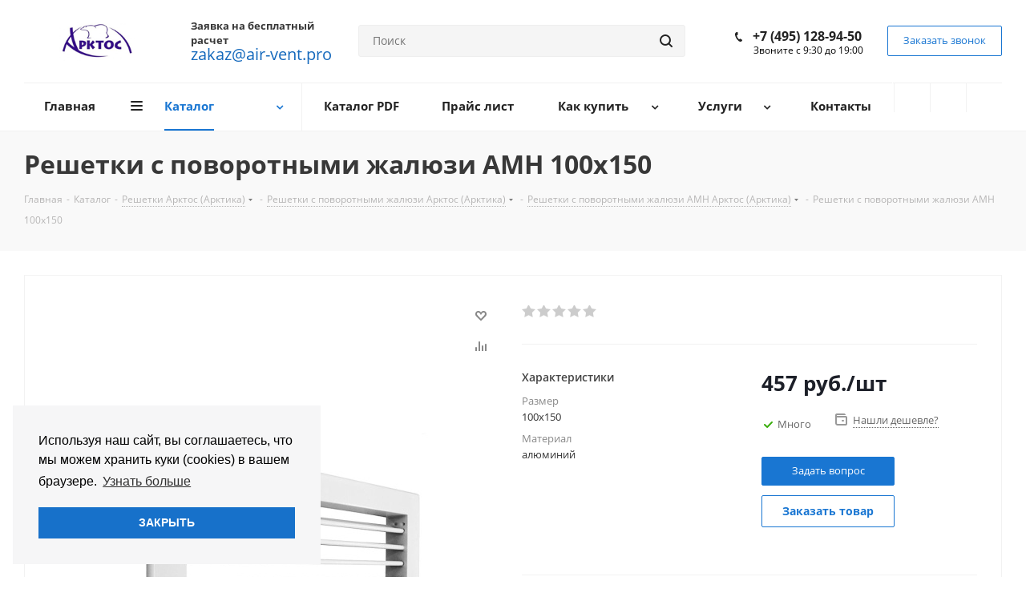

--- FILE ---
content_type: text/html; charset=UTF-8
request_url: https://air-vent.pro/catalog/reshetki/reshetki-s-povorotnymi-zhalyuzi/reshetki-s-povorotnymi-zhalyuzi-amn/3167/
body_size: 60782
content:
<!DOCTYPE html>
<html xmlns="http://www.w3.org/1999/xhtml" xml:lang="ru" lang="ru" >
<head>
	<title>Арктос Решетки с поворотными жалюзи АМН 100x150 купить в официальном интернет-магазине</title>
	<meta name="viewport" content="initial-scale=1.0, width=device-width" />
	<meta name="HandheldFriendly" content="true" />
	<meta name="yes" content="yes" />
	<meta name="apple-mobile-web-app-status-bar-style" content="black" />
	<meta name="SKYPE_TOOLBAR" content="SKYPE_TOOLBAR_PARSER_COMPATIBLE" />
	<meta http-equiv="Content-Type" content="text/html; charset=UTF-8" />
<meta name="keywords" content="Решетки с поворотными жалюзи АМН 100x150 Арктос Арктика" />
<meta name="description" content="Арктос Решетки с поворотными жалюзи АМН 100x150 купить на официальном сайте интернет-магазина Арктос (Арктика) в России. Бесплатный расчет, низкие цены, доставка по Москве и РФ." />
<link href="https://fonts.googleapis.com/css?family=Open+Sans:300italic,400italic,600italic,700italic,800italic,400,300,500,600,700,800&subset=latin,cyrillic-ext"  rel="stylesheet" />
<link href="/bitrix/css/aspro.next/notice.min.css?17491438782906"  rel="stylesheet" />
<link href="/bitrix/js/ui/design-tokens/dist/ui.design-tokens.min.css?174922016323463"  rel="stylesheet" />
<link href="/bitrix/js/ui/fonts/opensans/ui.font.opensans.min.css?17491444952320"  rel="stylesheet" />
<link href="/bitrix/js/main/popup/dist/main.popup.bundle.min.css?174922023626589"  rel="stylesheet" />
<link href="/bitrix/cache/css/s1/aspro_next/page_678aec247d16a7d1dd49d641235d6a9d/page_678aec247d16a7d1dd49d641235d6a9d_v1.css?17660772031478"  rel="stylesheet" />
<link href="/bitrix/cache/css/s1/aspro_next/template_a445915e2279728161bc1fa0816e9283/template_a445915e2279728161bc1fa0816e9283_v1.css?17660768671018674"  data-template-style="true" rel="stylesheet" />
<script>if(!window.BX)window.BX={};if(!window.BX.message)window.BX.message=function(mess){if(typeof mess==='object'){for(let i in mess) {BX.message[i]=mess[i];} return true;}};</script>
<script>(window.BX||top.BX).message({"JS_CORE_LOADING":"Загрузка...","JS_CORE_NO_DATA":"- Нет данных -","JS_CORE_WINDOW_CLOSE":"Закрыть","JS_CORE_WINDOW_EXPAND":"Развернуть","JS_CORE_WINDOW_NARROW":"Свернуть в окно","JS_CORE_WINDOW_SAVE":"Сохранить","JS_CORE_WINDOW_CANCEL":"Отменить","JS_CORE_WINDOW_CONTINUE":"Продолжить","JS_CORE_H":"ч","JS_CORE_M":"м","JS_CORE_S":"с","JSADM_AI_HIDE_EXTRA":"Скрыть лишние","JSADM_AI_ALL_NOTIF":"Показать все","JSADM_AUTH_REQ":"Требуется авторизация!","JS_CORE_WINDOW_AUTH":"Войти","JS_CORE_IMAGE_FULL":"Полный размер"});</script>

<script src="/bitrix/js/main/core/core.min.js?1749220245225353"></script>

<script>BX.Runtime.registerExtension({"name":"main.core","namespace":"BX","loaded":true});</script>
<script>BX.setJSList(["\/bitrix\/js\/main\/core\/core_ajax.js","\/bitrix\/js\/main\/core\/core_promise.js","\/bitrix\/js\/main\/polyfill\/promise\/js\/promise.js","\/bitrix\/js\/main\/loadext\/loadext.js","\/bitrix\/js\/main\/loadext\/extension.js","\/bitrix\/js\/main\/polyfill\/promise\/js\/promise.js","\/bitrix\/js\/main\/polyfill\/find\/js\/find.js","\/bitrix\/js\/main\/polyfill\/includes\/js\/includes.js","\/bitrix\/js\/main\/polyfill\/matches\/js\/matches.js","\/bitrix\/js\/ui\/polyfill\/closest\/js\/closest.js","\/bitrix\/js\/main\/polyfill\/fill\/main.polyfill.fill.js","\/bitrix\/js\/main\/polyfill\/find\/js\/find.js","\/bitrix\/js\/main\/polyfill\/matches\/js\/matches.js","\/bitrix\/js\/main\/polyfill\/core\/dist\/polyfill.bundle.js","\/bitrix\/js\/main\/core\/core.js","\/bitrix\/js\/main\/polyfill\/intersectionobserver\/js\/intersectionobserver.js","\/bitrix\/js\/main\/lazyload\/dist\/lazyload.bundle.js","\/bitrix\/js\/main\/polyfill\/core\/dist\/polyfill.bundle.js","\/bitrix\/js\/main\/parambag\/dist\/parambag.bundle.js"]);
</script>
<script>BX.Runtime.registerExtension({"name":"pull.protobuf","namespace":"BX","loaded":true});</script>
<script>BX.Runtime.registerExtension({"name":"rest.client","namespace":"window","loaded":true});</script>
<script>(window.BX||top.BX).message({"pull_server_enabled":"N","pull_config_timestamp":0,"shared_worker_allowed":"Y","pull_guest_mode":"N","pull_guest_user_id":0,"pull_worker_mtime":1749220076});(window.BX||top.BX).message({"PULL_OLD_REVISION":"Для продолжения корректной работы с сайтом необходимо перезагрузить страницу."});</script>
<script>BX.Runtime.registerExtension({"name":"pull.client","namespace":"BX","loaded":true});</script>
<script>BX.Runtime.registerExtension({"name":"pull","namespace":"window","loaded":true});</script>
<script>BX.Runtime.registerExtension({"name":"ls","namespace":"window","loaded":true});</script>
<script>(window.BX||top.BX).message({"NOTICE_ADDED2CART":"В корзине","NOTICE_CLOSE":"Закрыть","NOTICE_MORE":"и ещё #COUNT# #PRODUCTS#","NOTICE_PRODUCT0":"товаров","NOTICE_PRODUCT1":"товар","NOTICE_PRODUCT2":"товара","NOTICE_ADDED2DELAY":"В отложенных","NOTICE_ADDED2COMPARE":"В сравнении","NOTICE_AUTHORIZED":"Вы успешно авторизовались","NOTICE_REMOVED_FROM_COMPARE":"Удалено из сравнения"});</script>
<script>BX.Runtime.registerExtension({"name":"aspro_notice","namespace":"window","loaded":true});</script>
<script>BX.Runtime.registerExtension({"name":"aspro_phones","namespace":"window","loaded":true});</script>
<script>BX.Runtime.registerExtension({"name":"ui.design-tokens","namespace":"window","loaded":true});</script>
<script>BX.Runtime.registerExtension({"name":"ui.fonts.opensans","namespace":"window","loaded":true});</script>
<script>BX.Runtime.registerExtension({"name":"main.popup","namespace":"BX.Main","loaded":true});</script>
<script>BX.Runtime.registerExtension({"name":"popup","namespace":"window","loaded":true});</script>
<script type="extension/settings" data-extension="currency.currency-core">{"region":"ru"}</script>
<script>BX.Runtime.registerExtension({"name":"currency.currency-core","namespace":"BX.Currency","loaded":true});</script>
<script>BX.Runtime.registerExtension({"name":"currency","namespace":"window","loaded":true});</script>
<script>(window.BX||top.BX).message({"LANGUAGE_ID":"ru","FORMAT_DATE":"DD.MM.YYYY","FORMAT_DATETIME":"DD.MM.YYYY HH:MI:SS","COOKIE_PREFIX":"BITRIX_SM","SERVER_TZ_OFFSET":"10800","UTF_MODE":"Y","SITE_ID":"s1","SITE_DIR":"\/","USER_ID":"","SERVER_TIME":1769122871,"USER_TZ_OFFSET":0,"USER_TZ_AUTO":"Y","bitrix_sessid":"826d4de1bf811a437e9647327b01a013"});</script>


<script src="/bitrix/js/pull/protobuf/protobuf.min.js?174914451776433"></script>
<script src="/bitrix/js/pull/protobuf/model.js?174914451770928"></script>
<script src="/bitrix/js/rest/client/rest.client.min.js?17491444299240"></script>
<script src="/bitrix/js/pull/client/pull.client.min.js?174922007849849"></script>
<script src="/bitrix/js/main/jquery/jquery-2.2.4.min.js?174914448285578"></script>
<script src="/bitrix/js/main/cphttprequest.js?17491444846104"></script>
<script src="/bitrix/js/main/core/core_ls.min.js?17492202362683"></script>
<script src="/bitrix/js/main/ajax.js?174914448235509"></script>
<script src="/bitrix/js/aspro.next/notice.min.js?174914443217435"></script>
<script src="/bitrix/js/main/popup/dist/main.popup.bundle.min.js?174922023665924"></script>
<script src="/bitrix/js/currency/currency-core/dist/currency-core.bundle.min.js?17492199984569"></script>
<script src="/bitrix/js/currency/core_currency.min.js?1749219998835"></script>
<script>BX.setJSList(["\/local\/templates\/aspro_next\/components\/bitrix\/catalog.element\/main4\/script.js","\/local\/templates\/aspro_next\/components\/bitrix\/sale.gift.product\/main\/script.js","\/local\/templates\/aspro_next\/components\/bitrix\/sale.gift.main.products\/main\/script.js","\/local\/templates\/aspro_next\/js\/jquery.history.js","\/local\/templates\/aspro_next\/js\/jquery.actual.min.js","\/local\/templates\/aspro_next\/vendor\/js\/jquery.bxslider.js","\/local\/templates\/aspro_next\/js\/jqModal.js","\/local\/templates\/aspro_next\/vendor\/js\/bootstrap.js","\/local\/templates\/aspro_next\/vendor\/js\/jquery.appear.js","\/local\/templates\/aspro_next\/js\/browser.js","\/local\/templates\/aspro_next\/js\/jquery.fancybox.js","\/local\/templates\/aspro_next\/js\/jquery.flexslider.js","\/local\/templates\/aspro_next\/vendor\/js\/moment.min.js","\/local\/templates\/aspro_next\/vendor\/js\/footable.js","\/local\/templates\/aspro_next\/js\/jquery.validate.min.js","\/local\/templates\/aspro_next\/js\/jquery.inputmask.bundle.min.js","\/local\/templates\/aspro_next\/js\/jquery.easing.1.3.js","\/local\/templates\/aspro_next\/js\/equalize.min.js","\/local\/templates\/aspro_next\/js\/jquery.alphanumeric.js","\/local\/templates\/aspro_next\/js\/jquery.cookie.js","\/local\/templates\/aspro_next\/js\/jquery.plugin.min.js","\/local\/templates\/aspro_next\/js\/jquery.countdown.min.js","\/local\/templates\/aspro_next\/js\/jquery.countdown-ru.js","\/local\/templates\/aspro_next\/js\/jquery.ikSelect.js","\/local\/templates\/aspro_next\/js\/jquery.mobile.custom.touch.min.js","\/local\/templates\/aspro_next\/js\/jquery.dotdotdot.js","\/local\/templates\/aspro_next\/js\/rating_likes.js","\/local\/templates\/aspro_next\/js\/video_banner.js","\/local\/templates\/aspro_next\/js\/main.js","\/local\/templates\/aspro_next\/js\/jquery.mCustomScrollbar.min.js","\/bitrix\/components\/bitrix\/search.title\/script.js","\/local\/templates\/aspro_next\/components\/bitrix\/search.title\/corp\/script.js","\/local\/templates\/aspro_next\/components\/bitrix\/subscribe.form\/main\/script.js","\/local\/templates\/aspro_next\/components\/bitrix\/search.title\/fixed\/script.js","\/local\/templates\/aspro_next\/js\/custom.js","\/bitrix\/components\/aspro\/catalog.viewed.next\/templates\/main_horizontal\/script.js"]);</script>
<script>BX.setCSSList(["\/local\/templates\/aspro_next\/components\/bitrix\/iblock.vote\/element_rating\/style.css","\/local\/templates\/aspro_next\/components\/bitrix\/sale.gift.main.products\/main\/style.css","\/local\/templates\/aspro_next\/vendor\/css\/bootstrap.css","\/local\/templates\/aspro_next\/css\/jquery.fancybox.css","\/local\/templates\/aspro_next\/css\/styles.css","\/local\/templates\/aspro_next\/css\/animation\/animation_ext.css","\/local\/templates\/aspro_next\/vendor\/css\/footable.standalone.min.css","\/local\/templates\/aspro_next\/ajax\/ajax.css","\/local\/templates\/aspro_next\/css\/jquery.mCustomScrollbar.min.css","\/local\/templates\/aspro_next\/styles.css","\/local\/templates\/aspro_next\/template_styles.css","\/local\/templates\/aspro_next\/css\/media.min.css","\/local\/templates\/aspro_next\/vendor\/fonts\/font-awesome\/css\/font-awesome.min.css","\/local\/templates\/aspro_next\/css\/print.css","\/local\/templates\/aspro_next\/themes\/9\/theme.css","\/local\/templates\/aspro_next\/bg_color\/light\/bgcolors.css","\/local\/templates\/aspro_next\/css\/width-2.css","\/local\/templates\/aspro_next\/css\/font-1.css","\/local\/templates\/aspro_next\/css\/custom.css"]);</script>
<script data-skip-moving='true'>window['asproRecaptcha'] = {params: {'recaptchaColor':'light','recaptchaLogoShow':'y','recaptchaSize':'normal','recaptchaBadge':'bottomright','recaptchaLang':'ru'},key: '6LcAnKgaAAAAAGwzwKxxBN2X5bFlTVMbGjYYccFt',ver: '2'};</script>
<script data-skip-moving='true'>!function(c,t,n,p){function s(e){var a=t.getElementById(e);if(a&&!(a.className.indexOf("g-recaptcha")<0)&&c.grecaptcha)if("3"==c[p].ver)a.innerHTML='<textarea class="g-recaptcha-response" style="display:none;resize:0;" name="g-recaptcha-response"></textarea>',grecaptcha.ready(function(){grecaptcha.execute(c[p].key,{action:"maxscore"}).then(function(e){a.innerHTML='<textarea class="g-recaptcha-response" style="display:none;resize:0;" name="g-recaptcha-response">'+e+"</textarea>"})});else{if(a.children.length)return;var r=grecaptcha.render(e,{sitekey:c[p].key+"",theme:c[p].params.recaptchaColor+"",size:c[p].params.recaptchaSize+"",callback:"onCaptchaVerify"+c[p].params.recaptchaSize,badge:c[p].params.recaptchaBadge});$(a).attr("data-widgetid",r)}}c.onLoadRenderRecaptcha=function(){var e=[];for(var a in c[n].args)if(c[n].args.hasOwnProperty(a)){var r=c[n].args[a][0];-1==e.indexOf(r)&&(e.push(r),s(r))}c[n]=function(e){s(e)}},c[n]=c[n]||function(){var e,a,r;c[n].args=c[n].args||[],c[n].args.push(arguments),a="recaptchaApiLoader",(e=t).getElementById(a)||((r=e.createElement("script")).id=a,r.src="//www.google.com/recaptcha/api.js?hl="+c[p].params.recaptchaLang+"&onload=onLoadRenderRecaptcha&render="+("3"==c[p].ver?c[p].key:"explicit"),e.head.appendChild(r))}}(window,document,"renderRecaptchaById","asproRecaptcha");</script>
<script data-skip-moving='true'>!function(){function d(a){for(var e=a;e;)if("form"===(e=e.parentNode).nodeName.toLowerCase())return e;return null}function i(a){var e=[],t=null,n=!1;void 0!==a&&(n=null!==a),t=n?a.getElementsByTagName("input"):document.getElementsByName("captcha_word");for(var r=0;r<t.length;r++)"captcha_word"===t[r].name&&e.push(t[r]);return e}function l(a){for(var e=[],t=a.getElementsByTagName("img"),n=0;n<t.length;n++)!/\/bitrix\/tools\/captcha.php\?(captcha_code|captcha_sid)=[^>]*?/i.test(t[n].src)&&"captcha"!==t[n].id||e.push(t[n]);return e}function h(a){var e="recaptcha-dynamic-"+(new Date).getTime();if(null!==document.getElementById(e)){for(var t=null;t=Math.floor(65535*Math.random()),null!==document.getElementById(e+t););e+=t}var n=document.createElement("div");n.id=e,n.className="g-recaptcha",n.attributes["data-sitekey"]=window.asproRecaptcha.key,a.parentNode&&(a.parentNode.className+=" recaptcha_text",a.parentNode.replaceChild(n,a)),"3"==window.asproRecaptcha.ver&&(a.closest(".captcha-row").style.display="none"),renderRecaptchaById(e)}function a(){for(var a,e,t,n,r=function(){var a=i(null);if(0===a.length)return[];for(var e=[],t=0;t<a.length;t++){var n=d(a[t]);null!==n&&e.push(n)}return e}(),c=0;c<r.length;c++){var o=r[c],p=i(o);if(0!==p.length){var s=l(o);if(0!==s.length){for(a=0;a<p.length;a++)h(p[a]);for(a=0;a<s.length;a++)t=s[a],n="[data-uri]",t.attributes.src=n,t.style.display="none","src"in t&&(t.parentNode&&-1===t.parentNode.className.indexOf("recaptcha_tmp_img")&&(t.parentNode.className+=" recaptcha_tmp_img"),t.src=n);e=o,"function"==typeof $&&$(e).find(".captcha-row label > span").length&&$(e).find(".captcha-row label > span").html(BX.message("RECAPTCHA_TEXT")+' <span class="star">*</span>')}}}}document.addEventListener?document.addEventListener("DOMNodeInserted",function(){try{return(function(){if("undefined"!=typeof renderRecaptchaById)for(var a=document.getElementsByClassName("g-recaptcha"),e=0;e<a.length;e++){var t=a[e];if(0===t.innerHTML.length){var n=t.id;if("string"==typeof n&&0!==n.length){if("3"==window.asproRecaptcha.ver)t.closest(".captcha-row").style.display="none";else if("function"==typeof $){var r=$(t).closest(".captcha-row");r.length&&(r.addClass(window.asproRecaptcha.params.recaptchaSize+" logo_captcha_"+window.asproRecaptcha.params.recaptchaLogoShow+" "+window.asproRecaptcha.params.recaptchaBadge),r.find(".captcha_image").addClass("recaptcha_tmp_img"),r.find(".captcha_input").addClass("recaptcha_text"),"invisible"!==window.asproRecaptcha.params.recaptchaSize&&(r.find("input.recaptcha").length||$('<input type="text" class="recaptcha" value="" />').appendTo(r)))}renderRecaptchaById(n)}}}}(),window.renderRecaptchaById&&window.asproRecaptcha&&window.asproRecaptcha.key)?(a(),!0):(console.error("Bad captcha keys or module error"),!0)}catch(a){return console.error(a),!0}},!1):console.warn("Your browser does not support dynamic ReCaptcha replacement")}();</script>
<script>
					(function () {
						"use strict";

						var counter = function ()
						{
							var cookie = (function (name) {
								var parts = ("; " + document.cookie).split("; " + name + "=");
								if (parts.length == 2) {
									try {return JSON.parse(decodeURIComponent(parts.pop().split(";").shift()));}
									catch (e) {}
								}
							})("BITRIX_CONVERSION_CONTEXT_s1");

							if (cookie && cookie.EXPIRE >= BX.message("SERVER_TIME"))
								return;

							var request = new XMLHttpRequest();
							request.open("POST", "/bitrix/tools/conversion/ajax_counter.php", true);
							request.setRequestHeader("Content-type", "application/x-www-form-urlencoded");
							request.send(
								"SITE_ID="+encodeURIComponent("s1")+
								"&sessid="+encodeURIComponent(BX.bitrix_sessid())+
								"&HTTP_REFERER="+encodeURIComponent(document.referrer)
							);
						};

						if (window.frameRequestStart === true)
							BX.addCustomEvent("onFrameDataReceived", counter);
						else
							BX.ready(counter);
					})();
				</script>
<script>BX.message({'PHONE':'Телефон','FAST_VIEW':'Быстрый просмотр','TABLES_SIZE_TITLE':'Подбор размера','SOCIAL':'Социальные сети','DESCRIPTION':'Описание магазина','ITEMS':'Товары','LOGO':'Логотип','REGISTER_INCLUDE_AREA':'Текст о регистрации','AUTH_INCLUDE_AREA':'Текст об авторизации','FRONT_IMG':'Изображение компании','EMPTY_CART':'пуста','CATALOG_VIEW_MORE':'... Показать все','CATALOG_VIEW_LESS':'... Свернуть','JS_REQUIRED':'Заполните это поле','JS_FORMAT':'Неверный формат','JS_FILE_EXT':'Недопустимое расширение файла','JS_PASSWORD_COPY':'Пароли не совпадают','JS_PASSWORD_LENGTH':'Минимум 6 символов','JS_ERROR':'Неверно заполнено поле','JS_FILE_SIZE':'Максимальный размер 5мб','JS_FILE_BUTTON_NAME':'Выберите файл','JS_FILE_DEFAULT':'Файл не найден','JS_DATE':'Некорректная дата','JS_DATETIME':'Некорректная дата/время','JS_REQUIRED_LICENSES':'Согласитесь с условиями','LICENSE_PROP':'Согласие на обработку персональных данных','LOGIN_LEN':'Введите минимум {0} символа','FANCY_CLOSE':'Закрыть','FANCY_NEXT':'Следующий','FANCY_PREV':'Предыдущий','TOP_AUTH_REGISTER':'Регистрация','CALLBACK':'Заказать звонок','S_CALLBACK':'Заказать звонок','UNTIL_AKC':'До конца акции','TITLE_QUANTITY_BLOCK':'Остаток','TITLE_QUANTITY':'шт.','TOTAL_SUMM_ITEM':'Общая стоимость ','SUBSCRIBE_SUCCESS':'Вы успешно подписались','RECAPTCHA_TEXT':'Подтвердите, что вы не робот','JS_RECAPTCHA_ERROR':'Пройдите проверку','COUNTDOWN_SEC':'сек.','COUNTDOWN_MIN':'мин.','COUNTDOWN_HOUR':'час.','COUNTDOWN_DAY0':'дней','COUNTDOWN_DAY1':'день','COUNTDOWN_DAY2':'дня','COUNTDOWN_WEAK0':'Недель','COUNTDOWN_WEAK1':'Неделя','COUNTDOWN_WEAK2':'Недели','COUNTDOWN_MONTH0':'Месяцев','COUNTDOWN_MONTH1':'Месяц','COUNTDOWN_MONTH2':'Месяца','COUNTDOWN_YEAR0':'Лет','COUNTDOWN_YEAR1':'Год','COUNTDOWN_YEAR2':'Года','CATALOG_PARTIAL_BASKET_PROPERTIES_ERROR':'Заполнены не все свойства у добавляемого товара','CATALOG_EMPTY_BASKET_PROPERTIES_ERROR':'Выберите свойства товара, добавляемые в корзину в параметрах компонента','CATALOG_ELEMENT_NOT_FOUND':'Элемент не найден','ERROR_ADD2BASKET':'Ошибка добавления товара в корзину','CATALOG_SUCCESSFUL_ADD_TO_BASKET':'Успешное добавление товара в корзину','ERROR_BASKET_TITLE':'Ошибка корзины','ERROR_BASKET_PROP_TITLE':'Выберите свойства, добавляемые в корзину','ERROR_BASKET_BUTTON':'Выбрать','BASKET_TOP':'Корзина в шапке','ERROR_ADD_DELAY_ITEM':'Ошибка отложенной корзины','VIEWED_TITLE':'Ранее вы смотрели','VIEWED_BEFORE':'Ранее вы смотрели','BEST_TITLE':'Лучшие предложения','CT_BST_SEARCH_BUTTON':'Поиск','CT_BST_SEARCH2_BUTTON':'Найти','BASKET_PRINT_BUTTON':'Распечатать','BASKET_CLEAR_ALL_BUTTON':'Очистить','BASKET_QUICK_ORDER_BUTTON':'Быстрый заказ','BASKET_CONTINUE_BUTTON':'Продолжить покупки','BASKET_ORDER_BUTTON':'Оформить заказ','SHARE_BUTTON':'Поделиться','BASKET_CHANGE_TITLE':'Ваш заказ','BASKET_CHANGE_LINK':'Изменить','MORE_INFO_SKU':'Подробнее','FROM':'от','TITLE_BLOCK_VIEWED_NAME':'Ранее вы смотрели','T_BASKET':'Корзина','FILTER_EXPAND_VALUES':'Показать все','FILTER_HIDE_VALUES':'Свернуть','FULL_ORDER':'Полный заказ','CUSTOM_COLOR_CHOOSE':'Выбрать','CUSTOM_COLOR_CANCEL':'Отмена','S_MOBILE_MENU':'Меню','NEXT_T_MENU_BACK':'Назад','NEXT_T_MENU_CALLBACK':'Обратная связь','NEXT_T_MENU_CONTACTS_TITLE':'Будьте на связи','SEARCH_TITLE':'Поиск','SOCIAL_TITLE':'Оставайтесь на связи','HEADER_SCHEDULE':'Время работы','SEO_TEXT':'SEO описание','COMPANY_IMG':'Картинка компании','COMPANY_TEXT':'Описание компании','CONFIG_SAVE_SUCCESS':'Настройки сохранены','CONFIG_SAVE_FAIL':'Ошибка сохранения настроек','ITEM_ECONOMY':'Экономия','ITEM_ARTICLE':'Артикул: ','JS_FORMAT_ORDER':'имеет неверный формат','JS_BASKET_COUNT_TITLE':'В корзине товаров на SUMM','POPUP_VIDEO':'Видео','POPUP_GIFT_TEXT':'Нашли что-то особенное? Намекните другу о подарке!'})</script>
<script>var ajaxMessages = {wait:"Загрузка..."}</script>
<link rel="shortcut icon" href="/favicon.ico" type="image/x-icon" />
<link rel="apple-touch-icon" sizes="180x180" href="/upload/CNext/9b7/9b769d29b5e38f057c871b960496e967.png" />
<style>html {--border-radius:8px;--theme-base-color:#1976d2;--theme-base-color-hue:210;--theme-base-color-saturation:79%;--theme-base-color-lightness:46%;--theme-base-opacity-color:#1976d21a;--theme-more-color:#1976d2;--theme-more-color-hue:210;--theme-more-color-saturation:79%;--theme-more-color-lightness:46%;--theme-lightness-hover-diff:6%;}</style>
<meta property="og:description" content="Решётки AMН 100x150 с поворотными жалюзи производятся из алюминия и используются в вентиляционных системах общественных, жилых, административных и производственных зданий для подачи и удаления воздуха из помещений." />
<meta property="og:image" content="https://air-vent.pro:443/upload/iblock/f61/f61963fd584df7fc524b04d44afe4c5b.jpg" />
<link rel="image_src" href="https://air-vent.pro:443/upload/iblock/f61/f61963fd584df7fc524b04d44afe4c5b.jpg"  />
<meta property="og:title" content="Арктос Решетки с поворотными жалюзи АМН 100x150 купить в официальном интернет-магазине" />
<meta property="og:type" content="website" />
<meta property="og:url" content="https://air-vent.pro:443/catalog/reshetki/reshetki-s-povorotnymi-zhalyuzi/reshetki-s-povorotnymi-zhalyuzi-amn/3167/" />



<script  src="/bitrix/cache/js/s1/aspro_next/template_71b9449d83519c14c58a124083c2d51c/template_71b9449d83519c14c58a124083c2d51c_v1.js?1766076867605776"></script>
<script  src="/bitrix/cache/js/s1/aspro_next/page_ee32fc452ea46a302df335997c1e60e7/page_ee32fc452ea46a302df335997c1e60e7_v1.js?1766076867178651"></script>
<script  src="/bitrix/cache/js/s1/aspro_next/default_029f5d97e0f2f156e16c6fa358ec8db3/default_029f5d97e0f2f156e16c6fa358ec8db3_v1.js?17660768672623"></script>
<script>var _ba = _ba || []; _ba.push(["aid", "fad5caf26706df2e3880ef68d53c1ccc"]); _ba.push(["host", "air-vent.pro"]); (function() {var ba = document.createElement("script"); ba.type = "text/javascript"; ba.async = true;ba.src = (document.location.protocol == "https:" ? "https://" : "http://") + "bitrix.info/ba.js";var s = document.getElementsByTagName("script")[0];s.parentNode.insertBefore(ba, s);})();</script>


		<link rel="stylesheet" href="https://cdn.jsdelivr.net/npm/cookieconsent@3/build/cookieconsent.min.css" />
</head>
<body class=" site_s1 fill_bg_n" id="main">
	<div id="panel"></div>
	
	
				<!--'start_frame_cache_basketitems-component-block'-->												<div id="ajax_basket"></div>
					<!--'end_frame_cache_basketitems-component-block'-->						
		
		<script>
				BX.message({'MIN_ORDER_PRICE_TEXT':'<b>Минимальная сумма заказа #PRICE#<\/b><br/>Пожалуйста, добавьте еще товаров в корзину','LICENSES_TEXT':'Я согласен на <a href=\"/include/licenses_detail.php\" target=\"_blank\">обработку персональных данных<\/a>'});

		var arNextOptions = ({
			"SITE_DIR" : "/",
			"SITE_ID" : "s1",
			"SITE_ADDRESS" : "air-vent.pro",
			"FORM" : ({
				"ASK_FORM_ID" : "ASK",
				"SERVICES_FORM_ID" : "SERVICES",
				"FEEDBACK_FORM_ID" : "FEEDBACK",
				"CALLBACK_FORM_ID" : "CALLBACK",
				"RESUME_FORM_ID" : "RESUME",
				"TOORDER_FORM_ID" : "TOORDER"
			}),
			"PAGES" : ({
				"FRONT_PAGE" : "",
				"BASKET_PAGE" : "",
				"ORDER_PAGE" : "",
				"PERSONAL_PAGE" : "",
				"CATALOG_PAGE" : "1",
				"CATALOG_PAGE_URL" : "/catalog/",
				"BASKET_PAGE_URL" : "/basket/",
				"COMPARE_PAGE_URL" : "/catalog/compare.php",
			}),
			"PRICES" : ({
				"MIN_PRICE" : "1000",
			}),
			"THEME" : ({
				'THEME_SWITCHER' : 'N',
				'BASE_COLOR' : '9',
				'BASE_COLOR_CUSTOM' : '1976d2',
				'TOP_MENU' : '',
				'TOP_MENU_FIXED' : 'Y',
				'COLORED_LOGO' : 'N',
				'SIDE_MENU' : 'LEFT',
				'SCROLLTOTOP_TYPE' : 'ROUND_COLOR',
				'SCROLLTOTOP_POSITION' : 'PADDING',
				'SCROLLTOTOP_POSITION_RIGHT'  : '',
				'SCROLLTOTOP_POSITION_BOTTOM' : '',
				'USE_LAZY_LOAD' : 'N',
				'CAPTCHA_FORM_TYPE' : '',
				'ONE_CLICK_BUY_CAPTCHA' : 'Y',
				'PHONE_MASK' : '+7 (999) 999-99-99',
				'VALIDATE_PHONE_MASK' : '^[+][0-9] [(][0-9]{3}[)] [0-9]{3}[-][0-9]{2}[-][0-9]{2}$',
				'DATE_MASK' : 'd.m.y',
				'DATE_PLACEHOLDER' : 'дд.мм.гггг',
				'VALIDATE_DATE_MASK' : '^[0-9]{1,2}\.[0-9]{1,2}\.[0-9]{4}$',
				'DATETIME_MASK' : 'd.m.y h:s',
				'DATETIME_PLACEHOLDER' : 'дд.мм.гггг чч:мм',
				'VALIDATE_DATETIME_MASK' : '^[0-9]{1,2}\.[0-9]{1,2}\.[0-9]{4} [0-9]{1,2}\:[0-9]{1,2}$',
				'VALIDATE_FILE_EXT' : 'png|jpg|jpeg|gif|doc|docx|xls|xlsx|txt|pdf|odt|rtf',
				'BANNER_WIDTH' : '',
				'BIGBANNER_ANIMATIONTYPE' : 'SLIDE_HORIZONTAL',
				'BIGBANNER_SLIDESSHOWSPEED' : '5000',
				'BIGBANNER_ANIMATIONSPEED' : '600',
				'PARTNERSBANNER_SLIDESSHOWSPEED' : '5000',
				'PARTNERSBANNER_ANIMATIONSPEED' : '600',
				'ORDER_BASKET_VIEW' : 'NORMAL',
				'SHOW_BASKET_ONADDTOCART' : 'N',
				'SHOW_BASKET_PRINT' : 'N',
				"SHOW_ONECLICKBUY_ON_BASKET_PAGE" : 'Y',
				'SHOW_LICENCE' : 'Y',				
				'LICENCE_CHECKED' : 'Y',
				'SHOW_OFFER' : 'N',
				'OFFER_CHECKED' : 'N',
				'LOGIN_EQUAL_EMAIL' : 'Y',
				'PERSONAL_ONEFIO' : 'Y',
				'PERSONAL_PAGE_URL' : '/personal/',
				'SHOW_TOTAL_SUMM' : 'Y',
				'SHOW_TOTAL_SUMM_TYPE' : 'CHANGE',
				'CHANGE_TITLE_ITEM' : 'Y',
				'CHANGE_TITLE_ITEM_DETAIL' : 'Y',
				'DISCOUNT_PRICE' : '',
				'STORES' : '',
				'STORES_SOURCE' : 'IBLOCK',
				'TYPE_SKU' : 'TYPE_1',
				'MENU_POSITION' : 'LINE',
				'MENU_TYPE_VIEW' : 'BOTTOM',
				'DETAIL_PICTURE_MODE' : 'POPUP',
				'PAGE_WIDTH' : '2',
				'PAGE_CONTACTS' : '2',
				'HEADER_TYPE' : '8',
				'REGIONALITY_SEARCH_ROW' : 'N',
				'HEADER_TOP_LINE' : '',
				'HEADER_FIXED' : '2',
				'HEADER_MOBILE' : '1',
				'HEADER_MOBILE_MENU' : '1',
				'HEADER_MOBILE_MENU_SHOW_TYPE' : '',
				'TYPE_SEARCH' : 'fixed',
				'PAGE_TITLE' : '3',
				'INDEX_TYPE' : 'index2',
				'FOOTER_TYPE' : '1',
				'PRINT_BUTTON' : 'N',
				'EXPRESSION_FOR_PRINT_PAGE' : 'Версия для печати',
				'EXPRESSION_FOR_FAST_VIEW' : 'Быстрый просмотр',
				'FILTER_VIEW' : 'VERTICAL',
				'YA_GOALS' : 'Y',
				'YA_COUNTER_ID' : '54096226',
				'USE_FORMS_GOALS' : 'COMMON',
				'USE_SALE_GOALS' : '',
				'USE_DEBUG_GOALS' : 'N',
				'SHOW_HEADER_GOODS' : 'Y',
				'INSTAGRAMM_INDEX' : 'Y',
				'USE_PHONE_AUTH': 'N',
				'MOBILE_CATALOG_LIST_ELEMENTS_COMPACT': 'N',
				'NLO_MENU': 'N',
				'USE_FAST_VIEW_PAGE_DETAIL': 'Y',
			}),
			"PRESETS": [{'ID':'968','TITLE':'Тип 1','DESCRIPTION':'','IMG':'/bitrix/images/aspro.next/themes/preset968_1544181424.png','OPTIONS':{'THEME_SWITCHER':'Y','BASE_COLOR':'9','BASE_COLOR_CUSTOM':'1976d2','SHOW_BG_BLOCK':'N','COLORED_LOGO':'Y','PAGE_WIDTH':'3','FONT_STYLE':'2','MENU_COLOR':'COLORED','LEFT_BLOCK':'1','SIDE_MENU':'LEFT','H1_STYLE':'2','TYPE_SEARCH':'fixed','PAGE_TITLE':'1','HOVER_TYPE_IMG':'shine','SHOW_LICENCE':'Y','MAX_DEPTH_MENU':'3','HIDE_SITE_NAME_TITLE':'Y','SHOW_CALLBACK':'Y','PRINT_BUTTON':'N','USE_GOOGLE_RECAPTCHA':'N','GOOGLE_RECAPTCHA_SHOW_LOGO':'Y','HIDDEN_CAPTCHA':'Y','INSTAGRAMM_WIDE_BLOCK':'N','BIGBANNER_HIDEONNARROW':'N','INDEX_TYPE':{'VALUE':'index1','SUB_PARAMS':{'TIZERS':'Y','CATALOG_SECTIONS':'Y','CATALOG_TAB':'Y','MIDDLE_ADV':'Y','SALE':'Y','BLOG':'Y','BOTTOM_BANNERS':'Y','COMPANY_TEXT':'Y','BRANDS':'Y','INSTAGRAMM':'Y'}},'FRONT_PAGE_BRANDS':'brands_slider','FRONT_PAGE_SECTIONS':'front_sections_only','TOP_MENU_FIXED':'Y','HEADER_TYPE':'1','USE_REGIONALITY':'Y','FILTER_VIEW':'COMPACT','SEARCH_VIEW_TYPE':'with_filter','USE_FAST_VIEW_PAGE_DETAIL':'fast_view_1','SHOW_TOTAL_SUMM':'Y','CHANGE_TITLE_ITEM':'N','VIEW_TYPE_HIGHLOAD_PROP':'N','SHOW_HEADER_GOODS':'Y','SEARCH_HIDE_NOT_AVAILABLE':'N','LEFT_BLOCK_CATALOG_ICONS':'N','SHOW_CATALOG_SECTIONS_ICONS':'Y','LEFT_BLOCK_CATALOG_DETAIL':'Y','CATALOG_COMPARE':'Y','CATALOG_PAGE_DETAIL':'element_1','SHOW_BREADCRUMBS_CATALOG_SUBSECTIONS':'Y','SHOW_BREADCRUMBS_CATALOG_CHAIN':'H1','TYPE_SKU':'TYPE_1','DETAIL_PICTURE_MODE':'POPUP','MENU_POSITION':'LINE','MENU_TYPE_VIEW':'HOVER','VIEWED_TYPE':'LOCAL','VIEWED_TEMPLATE':'HORIZONTAL','USE_WORD_EXPRESSION':'Y','ORDER_BASKET_VIEW':'FLY','ORDER_BASKET_COLOR':'DARK','SHOW_BASKET_ONADDTOCART':'Y','SHOW_BASKET_PRINT':'Y','SHOW_BASKET_ON_PAGES':'N','USE_PRODUCT_QUANTITY_LIST':'Y','USE_PRODUCT_QUANTITY_DETAIL':'Y','ONE_CLICK_BUY_CAPTCHA':'N','SHOW_ONECLICKBUY_ON_BASKET_PAGE':'Y','ONECLICKBUY_SHOW_DELIVERY_NOTE':'N','PAGE_CONTACTS':'3','CONTACTS_USE_FEEDBACK':'Y','CONTACTS_USE_MAP':'Y','BLOG_PAGE':'list_elements_2','PROJECTS_PAGE':'list_elements_2','NEWS_PAGE':'list_elements_3','STAFF_PAGE':'list_elements_1','PARTNERS_PAGE':'list_elements_3','PARTNERS_PAGE_DETAIL':'element_4','VACANCY_PAGE':'list_elements_1','LICENSES_PAGE':'list_elements_2','FOOTER_TYPE':'4','ADV_TOP_HEADER':'N','ADV_TOP_UNDERHEADER':'N','ADV_SIDE':'Y','ADV_CONTENT_TOP':'N','ADV_CONTENT_BOTTOM':'N','ADV_FOOTER':'N','HEADER_MOBILE_FIXED':'Y','HEADER_MOBILE':'1','HEADER_MOBILE_MENU':'1','HEADER_MOBILE_MENU_OPEN':'1','PERSONAL_ONEFIO':'Y','LOGIN_EQUAL_EMAIL':'Y','YA_GOALS':'N','YANDEX_ECOMERCE':'N','GOOGLE_ECOMERCE':'N'}},{'ID':'221','TITLE':'Тип 2','DESCRIPTION':'','IMG':'/bitrix/images/aspro.next/themes/preset221_1544181431.png','OPTIONS':{'THEME_SWITCHER':'Y','BASE_COLOR':'11','BASE_COLOR_CUSTOM':'107bb1','SHOW_BG_BLOCK':'N','COLORED_LOGO':'Y','PAGE_WIDTH':'2','FONT_STYLE':'8','MENU_COLOR':'LIGHT','LEFT_BLOCK':'2','SIDE_MENU':'LEFT','H1_STYLE':'2','TYPE_SEARCH':'fixed','PAGE_TITLE':'1','HOVER_TYPE_IMG':'shine','SHOW_LICENCE':'Y','MAX_DEPTH_MENU':'4','HIDE_SITE_NAME_TITLE':'Y','SHOW_CALLBACK':'Y','PRINT_BUTTON':'N','USE_GOOGLE_RECAPTCHA':'N','GOOGLE_RECAPTCHA_SHOW_LOGO':'Y','HIDDEN_CAPTCHA':'Y','INSTAGRAMM_WIDE_BLOCK':'N','BIGBANNER_HIDEONNARROW':'N','INDEX_TYPE':{'VALUE':'index3','SUB_PARAMS':{'TOP_ADV_BOTTOM_BANNER':'Y','FLOAT_BANNER':'Y','CATALOG_SECTIONS':'Y','CATALOG_TAB':'Y','TIZERS':'Y','SALE':'Y','BOTTOM_BANNERS':'Y','COMPANY_TEXT':'Y','BRANDS':'Y','INSTAGRAMM':'N'}},'FRONT_PAGE_BRANDS':'brands_slider','FRONT_PAGE_SECTIONS':'front_sections_with_childs','TOP_MENU_FIXED':'Y','HEADER_TYPE':'2','USE_REGIONALITY':'Y','FILTER_VIEW':'VERTICAL','SEARCH_VIEW_TYPE':'with_filter','USE_FAST_VIEW_PAGE_DETAIL':'fast_view_1','SHOW_TOTAL_SUMM':'Y','CHANGE_TITLE_ITEM':'N','VIEW_TYPE_HIGHLOAD_PROP':'N','SHOW_HEADER_GOODS':'Y','SEARCH_HIDE_NOT_AVAILABLE':'N','LEFT_BLOCK_CATALOG_ICONS':'N','SHOW_CATALOG_SECTIONS_ICONS':'Y','LEFT_BLOCK_CATALOG_DETAIL':'Y','CATALOG_COMPARE':'Y','CATALOG_PAGE_DETAIL':'element_3','SHOW_BREADCRUMBS_CATALOG_SUBSECTIONS':'Y','SHOW_BREADCRUMBS_CATALOG_CHAIN':'H1','TYPE_SKU':'TYPE_1','DETAIL_PICTURE_MODE':'POPUP','MENU_POSITION':'LINE','MENU_TYPE_VIEW':'HOVER','VIEWED_TYPE':'LOCAL','VIEWED_TEMPLATE':'HORIZONTAL','USE_WORD_EXPRESSION':'Y','ORDER_BASKET_VIEW':'NORMAL','ORDER_BASKET_COLOR':'DARK','SHOW_BASKET_ONADDTOCART':'Y','SHOW_BASKET_PRINT':'Y','SHOW_BASKET_ON_PAGES':'N','USE_PRODUCT_QUANTITY_LIST':'Y','USE_PRODUCT_QUANTITY_DETAIL':'Y','ONE_CLICK_BUY_CAPTCHA':'N','SHOW_ONECLICKBUY_ON_BASKET_PAGE':'Y','ONECLICKBUY_SHOW_DELIVERY_NOTE':'N','PAGE_CONTACTS':'3','CONTACTS_USE_FEEDBACK':'Y','CONTACTS_USE_MAP':'Y','BLOG_PAGE':'list_elements_2','PROJECTS_PAGE':'list_elements_2','NEWS_PAGE':'list_elements_3','STAFF_PAGE':'list_elements_1','PARTNERS_PAGE':'list_elements_3','PARTNERS_PAGE_DETAIL':'element_4','VACANCY_PAGE':'list_elements_1','LICENSES_PAGE':'list_elements_2','FOOTER_TYPE':'1','ADV_TOP_HEADER':'N','ADV_TOP_UNDERHEADER':'N','ADV_SIDE':'Y','ADV_CONTENT_TOP':'N','ADV_CONTENT_BOTTOM':'N','ADV_FOOTER':'N','HEADER_MOBILE_FIXED':'Y','HEADER_MOBILE':'1','HEADER_MOBILE_MENU':'1','HEADER_MOBILE_MENU_OPEN':'1','PERSONAL_ONEFIO':'Y','LOGIN_EQUAL_EMAIL':'Y','YA_GOALS':'N','YANDEX_ECOMERCE':'N','GOOGLE_ECOMERCE':'N'}},{'ID':'215','TITLE':'Тип 3','DESCRIPTION':'','IMG':'/bitrix/images/aspro.next/themes/preset215_1544181438.png','OPTIONS':{'THEME_SWITCHER':'Y','BASE_COLOR':'16','BASE_COLOR_CUSTOM':'188b30','SHOW_BG_BLOCK':'N','COLORED_LOGO':'Y','PAGE_WIDTH':'3','FONT_STYLE':'8','MENU_COLOR':'LIGHT','LEFT_BLOCK':'3','SIDE_MENU':'LEFT','H1_STYLE':'2','TYPE_SEARCH':'fixed','PAGE_TITLE':'1','HOVER_TYPE_IMG':'shine','SHOW_LICENCE':'Y','MAX_DEPTH_MENU':'4','HIDE_SITE_NAME_TITLE':'Y','SHOW_CALLBACK':'Y','PRINT_BUTTON':'N','USE_GOOGLE_RECAPTCHA':'N','GOOGLE_RECAPTCHA_SHOW_LOGO':'Y','HIDDEN_CAPTCHA':'Y','INSTAGRAMM_WIDE_BLOCK':'N','BIGBANNER_HIDEONNARROW':'N','INDEX_TYPE':{'VALUE':'index2','SUB_PARAMS':[]},'FRONT_PAGE_BRANDS':'brands_list','FRONT_PAGE_SECTIONS':'front_sections_with_childs','TOP_MENU_FIXED':'Y','HEADER_TYPE':'2','USE_REGIONALITY':'Y','FILTER_VIEW':'VERTICAL','SEARCH_VIEW_TYPE':'with_filter','USE_FAST_VIEW_PAGE_DETAIL':'fast_view_1','SHOW_TOTAL_SUMM':'Y','CHANGE_TITLE_ITEM':'N','VIEW_TYPE_HIGHLOAD_PROP':'N','SHOW_HEADER_GOODS':'Y','SEARCH_HIDE_NOT_AVAILABLE':'N','LEFT_BLOCK_CATALOG_ICONS':'N','SHOW_CATALOG_SECTIONS_ICONS':'Y','LEFT_BLOCK_CATALOG_DETAIL':'Y','CATALOG_COMPARE':'Y','CATALOG_PAGE_DETAIL':'element_4','SHOW_BREADCRUMBS_CATALOG_SUBSECTIONS':'Y','SHOW_BREADCRUMBS_CATALOG_CHAIN':'H1','TYPE_SKU':'TYPE_1','DETAIL_PICTURE_MODE':'POPUP','MENU_POSITION':'LINE','MENU_TYPE_VIEW':'HOVER','VIEWED_TYPE':'LOCAL','VIEWED_TEMPLATE':'HORIZONTAL','USE_WORD_EXPRESSION':'Y','ORDER_BASKET_VIEW':'NORMAL','ORDER_BASKET_COLOR':'DARK','SHOW_BASKET_ONADDTOCART':'Y','SHOW_BASKET_PRINT':'Y','SHOW_BASKET_ON_PAGES':'N','USE_PRODUCT_QUANTITY_LIST':'Y','USE_PRODUCT_QUANTITY_DETAIL':'Y','ONE_CLICK_BUY_CAPTCHA':'N','SHOW_ONECLICKBUY_ON_BASKET_PAGE':'Y','ONECLICKBUY_SHOW_DELIVERY_NOTE':'N','PAGE_CONTACTS':'3','CONTACTS_USE_FEEDBACK':'Y','CONTACTS_USE_MAP':'Y','BLOG_PAGE':'list_elements_2','PROJECTS_PAGE':'list_elements_2','NEWS_PAGE':'list_elements_3','STAFF_PAGE':'list_elements_1','PARTNERS_PAGE':'list_elements_3','PARTNERS_PAGE_DETAIL':'element_4','VACANCY_PAGE':'list_elements_1','LICENSES_PAGE':'list_elements_2','FOOTER_TYPE':'1','ADV_TOP_HEADER':'N','ADV_TOP_UNDERHEADER':'N','ADV_SIDE':'Y','ADV_CONTENT_TOP':'N','ADV_CONTENT_BOTTOM':'N','ADV_FOOTER':'N','HEADER_MOBILE_FIXED':'Y','HEADER_MOBILE':'1','HEADER_MOBILE_MENU':'1','HEADER_MOBILE_MENU_OPEN':'1','PERSONAL_ONEFIO':'Y','LOGIN_EQUAL_EMAIL':'Y','YA_GOALS':'N','YANDEX_ECOMERCE':'N','GOOGLE_ECOMERCE':'N'}},{'ID':'881','TITLE':'Тип 4','DESCRIPTION':'','IMG':'/bitrix/images/aspro.next/themes/preset881_1544181443.png','OPTIONS':{'THEME_SWITCHER':'Y','BASE_COLOR':'CUSTOM','BASE_COLOR_CUSTOM':'f07c00','SHOW_BG_BLOCK':'N','COLORED_LOGO':'Y','PAGE_WIDTH':'1','FONT_STYLE':'1','MENU_COLOR':'COLORED','LEFT_BLOCK':'2','SIDE_MENU':'RIGHT','H1_STYLE':'2','TYPE_SEARCH':'fixed','PAGE_TITLE':'3','HOVER_TYPE_IMG':'blink','SHOW_LICENCE':'Y','MAX_DEPTH_MENU':'4','HIDE_SITE_NAME_TITLE':'Y','SHOW_CALLBACK':'Y','PRINT_BUTTON':'Y','USE_GOOGLE_RECAPTCHA':'N','GOOGLE_RECAPTCHA_SHOW_LOGO':'Y','HIDDEN_CAPTCHA':'Y','INSTAGRAMM_WIDE_BLOCK':'N','BIGBANNER_HIDEONNARROW':'N','INDEX_TYPE':{'VALUE':'index4','SUB_PARAMS':[]},'FRONT_PAGE_BRANDS':'brands_slider','FRONT_PAGE_SECTIONS':'front_sections_with_childs','TOP_MENU_FIXED':'Y','HEADER_TYPE':'9','USE_REGIONALITY':'Y','FILTER_VIEW':'COMPACT','SEARCH_VIEW_TYPE':'with_filter','USE_FAST_VIEW_PAGE_DETAIL':'fast_view_1','SHOW_TOTAL_SUMM':'Y','CHANGE_TITLE_ITEM':'N','VIEW_TYPE_HIGHLOAD_PROP':'N','SHOW_HEADER_GOODS':'Y','SEARCH_HIDE_NOT_AVAILABLE':'N','LEFT_BLOCK_CATALOG_ICONS':'N','SHOW_CATALOG_SECTIONS_ICONS':'Y','LEFT_BLOCK_CATALOG_DETAIL':'Y','CATALOG_COMPARE':'Y','CATALOG_PAGE_DETAIL':'element_4','SHOW_BREADCRUMBS_CATALOG_SUBSECTIONS':'Y','SHOW_BREADCRUMBS_CATALOG_CHAIN':'H1','TYPE_SKU':'TYPE_1','DETAIL_PICTURE_MODE':'POPUP','MENU_POSITION':'LINE','MENU_TYPE_VIEW':'HOVER','VIEWED_TYPE':'LOCAL','VIEWED_TEMPLATE':'HORIZONTAL','USE_WORD_EXPRESSION':'Y','ORDER_BASKET_VIEW':'NORMAL','ORDER_BASKET_COLOR':'DARK','SHOW_BASKET_ONADDTOCART':'Y','SHOW_BASKET_PRINT':'Y','SHOW_BASKET_ON_PAGES':'N','USE_PRODUCT_QUANTITY_LIST':'Y','USE_PRODUCT_QUANTITY_DETAIL':'Y','ONE_CLICK_BUY_CAPTCHA':'N','SHOW_ONECLICKBUY_ON_BASKET_PAGE':'Y','ONECLICKBUY_SHOW_DELIVERY_NOTE':'N','PAGE_CONTACTS':'1','CONTACTS_USE_FEEDBACK':'Y','CONTACTS_USE_MAP':'Y','BLOG_PAGE':'list_elements_2','PROJECTS_PAGE':'list_elements_2','NEWS_PAGE':'list_elements_3','STAFF_PAGE':'list_elements_1','PARTNERS_PAGE':'list_elements_3','PARTNERS_PAGE_DETAIL':'element_4','VACANCY_PAGE':'list_elements_1','LICENSES_PAGE':'list_elements_2','FOOTER_TYPE':'1','ADV_TOP_HEADER':'N','ADV_TOP_UNDERHEADER':'N','ADV_SIDE':'Y','ADV_CONTENT_TOP':'N','ADV_CONTENT_BOTTOM':'N','ADV_FOOTER':'N','HEADER_MOBILE_FIXED':'Y','HEADER_MOBILE':'1','HEADER_MOBILE_MENU':'1','HEADER_MOBILE_MENU_OPEN':'1','PERSONAL_ONEFIO':'Y','LOGIN_EQUAL_EMAIL':'Y','YA_GOALS':'N','YANDEX_ECOMERCE':'N','GOOGLE_ECOMERCE':'N'}},{'ID':'741','TITLE':'Тип 5','DESCRIPTION':'','IMG':'/bitrix/images/aspro.next/themes/preset741_1544181450.png','OPTIONS':{'THEME_SWITCHER':'Y','BASE_COLOR':'CUSTOM','BASE_COLOR_CUSTOM':'d42727','BGCOLOR_THEME':'LIGHT','CUSTOM_BGCOLOR_THEME':'f6f6f7','SHOW_BG_BLOCK':'Y','COLORED_LOGO':'Y','PAGE_WIDTH':'2','FONT_STYLE':'5','MENU_COLOR':'COLORED','LEFT_BLOCK':'2','SIDE_MENU':'LEFT','H1_STYLE':'2','TYPE_SEARCH':'fixed','PAGE_TITLE':'1','HOVER_TYPE_IMG':'shine','SHOW_LICENCE':'Y','MAX_DEPTH_MENU':'4','HIDE_SITE_NAME_TITLE':'Y','SHOW_CALLBACK':'Y','PRINT_BUTTON':'N','USE_GOOGLE_RECAPTCHA':'N','GOOGLE_RECAPTCHA_SHOW_LOGO':'Y','HIDDEN_CAPTCHA':'Y','INSTAGRAMM_WIDE_BLOCK':'N','BIGBANNER_HIDEONNARROW':'N','INDEX_TYPE':{'VALUE':'index3','SUB_PARAMS':{'TOP_ADV_BOTTOM_BANNER':'Y','FLOAT_BANNER':'Y','CATALOG_SECTIONS':'Y','CATALOG_TAB':'Y','TIZERS':'Y','SALE':'Y','BOTTOM_BANNERS':'Y','COMPANY_TEXT':'Y','BRANDS':'Y','INSTAGRAMM':'N'}},'FRONT_PAGE_BRANDS':'brands_slider','FRONT_PAGE_SECTIONS':'front_sections_only','TOP_MENU_FIXED':'Y','HEADER_TYPE':'3','USE_REGIONALITY':'Y','FILTER_VIEW':'VERTICAL','SEARCH_VIEW_TYPE':'with_filter','USE_FAST_VIEW_PAGE_DETAIL':'fast_view_1','SHOW_TOTAL_SUMM':'Y','CHANGE_TITLE_ITEM':'N','VIEW_TYPE_HIGHLOAD_PROP':'N','SHOW_HEADER_GOODS':'Y','SEARCH_HIDE_NOT_AVAILABLE':'N','LEFT_BLOCK_CATALOG_ICONS':'N','SHOW_CATALOG_SECTIONS_ICONS':'Y','LEFT_BLOCK_CATALOG_DETAIL':'Y','CATALOG_COMPARE':'Y','CATALOG_PAGE_DETAIL':'element_1','SHOW_BREADCRUMBS_CATALOG_SUBSECTIONS':'Y','SHOW_BREADCRUMBS_CATALOG_CHAIN':'H1','TYPE_SKU':'TYPE_1','DETAIL_PICTURE_MODE':'POPUP','MENU_POSITION':'LINE','MENU_TYPE_VIEW':'HOVER','VIEWED_TYPE':'LOCAL','VIEWED_TEMPLATE':'HORIZONTAL','USE_WORD_EXPRESSION':'Y','ORDER_BASKET_VIEW':'NORMAL','ORDER_BASKET_COLOR':'DARK','SHOW_BASKET_ONADDTOCART':'Y','SHOW_BASKET_PRINT':'Y','SHOW_BASKET_ON_PAGES':'N','USE_PRODUCT_QUANTITY_LIST':'Y','USE_PRODUCT_QUANTITY_DETAIL':'Y','ONE_CLICK_BUY_CAPTCHA':'N','SHOW_ONECLICKBUY_ON_BASKET_PAGE':'Y','ONECLICKBUY_SHOW_DELIVERY_NOTE':'N','PAGE_CONTACTS':'3','CONTACTS_USE_FEEDBACK':'Y','CONTACTS_USE_MAP':'Y','BLOG_PAGE':'list_elements_2','PROJECTS_PAGE':'list_elements_2','NEWS_PAGE':'list_elements_3','STAFF_PAGE':'list_elements_1','PARTNERS_PAGE':'list_elements_3','PARTNERS_PAGE_DETAIL':'element_4','VACANCY_PAGE':'list_elements_1','LICENSES_PAGE':'list_elements_2','FOOTER_TYPE':'4','ADV_TOP_HEADER':'N','ADV_TOP_UNDERHEADER':'N','ADV_SIDE':'Y','ADV_CONTENT_TOP':'N','ADV_CONTENT_BOTTOM':'N','ADV_FOOTER':'N','HEADER_MOBILE_FIXED':'Y','HEADER_MOBILE':'1','HEADER_MOBILE_MENU':'1','HEADER_MOBILE_MENU_OPEN':'1','PERSONAL_ONEFIO':'Y','LOGIN_EQUAL_EMAIL':'Y','YA_GOALS':'N','YANDEX_ECOMERCE':'N','GOOGLE_ECOMERCE':'N'}},{'ID':'889','TITLE':'Тип 6','DESCRIPTION':'','IMG':'/bitrix/images/aspro.next/themes/preset889_1544181455.png','OPTIONS':{'THEME_SWITCHER':'Y','BASE_COLOR':'9','BASE_COLOR_CUSTOM':'1976d2','SHOW_BG_BLOCK':'N','COLORED_LOGO':'Y','PAGE_WIDTH':'2','FONT_STYLE':'8','MENU_COLOR':'COLORED','LEFT_BLOCK':'2','SIDE_MENU':'LEFT','H1_STYLE':'2','TYPE_SEARCH':'fixed','PAGE_TITLE':'1','HOVER_TYPE_IMG':'shine','SHOW_LICENCE':'Y','MAX_DEPTH_MENU':'3','HIDE_SITE_NAME_TITLE':'Y','SHOW_CALLBACK':'Y','PRINT_BUTTON':'N','USE_GOOGLE_RECAPTCHA':'N','GOOGLE_RECAPTCHA_SHOW_LOGO':'Y','HIDDEN_CAPTCHA':'Y','INSTAGRAMM_WIDE_BLOCK':'N','BIGBANNER_HIDEONNARROW':'N','INDEX_TYPE':{'VALUE':'index1','SUB_PARAMS':{'TIZERS':'Y','CATALOG_SECTIONS':'Y','CATALOG_TAB':'Y','MIDDLE_ADV':'Y','SALE':'Y','BLOG':'Y','BOTTOM_BANNERS':'Y','COMPANY_TEXT':'Y','BRANDS':'Y','INSTAGRAMM':'Y'}},'FRONT_PAGE_BRANDS':'brands_slider','FRONT_PAGE_SECTIONS':'front_sections_with_childs','TOP_MENU_FIXED':'Y','HEADER_TYPE':'3','USE_REGIONALITY':'Y','FILTER_VIEW':'COMPACT','SEARCH_VIEW_TYPE':'with_filter','USE_FAST_VIEW_PAGE_DETAIL':'fast_view_1','SHOW_TOTAL_SUMM':'Y','CHANGE_TITLE_ITEM':'N','VIEW_TYPE_HIGHLOAD_PROP':'N','SHOW_HEADER_GOODS':'Y','SEARCH_HIDE_NOT_AVAILABLE':'N','LEFT_BLOCK_CATALOG_ICONS':'N','SHOW_CATALOG_SECTIONS_ICONS':'Y','LEFT_BLOCK_CATALOG_DETAIL':'Y','CATALOG_COMPARE':'Y','CATALOG_PAGE_DETAIL':'element_3','SHOW_BREADCRUMBS_CATALOG_SUBSECTIONS':'Y','SHOW_BREADCRUMBS_CATALOG_CHAIN':'H1','TYPE_SKU':'TYPE_1','DETAIL_PICTURE_MODE':'POPUP','MENU_POSITION':'LINE','MENU_TYPE_VIEW':'HOVER','VIEWED_TYPE':'LOCAL','VIEWED_TEMPLATE':'HORIZONTAL','USE_WORD_EXPRESSION':'Y','ORDER_BASKET_VIEW':'NORMAL','ORDER_BASKET_COLOR':'DARK','SHOW_BASKET_ONADDTOCART':'Y','SHOW_BASKET_PRINT':'Y','SHOW_BASKET_ON_PAGES':'N','USE_PRODUCT_QUANTITY_LIST':'Y','USE_PRODUCT_QUANTITY_DETAIL':'Y','ONE_CLICK_BUY_CAPTCHA':'N','SHOW_ONECLICKBUY_ON_BASKET_PAGE':'Y','ONECLICKBUY_SHOW_DELIVERY_NOTE':'N','PAGE_CONTACTS':'3','CONTACTS_USE_FEEDBACK':'Y','CONTACTS_USE_MAP':'Y','BLOG_PAGE':'list_elements_2','PROJECTS_PAGE':'list_elements_2','NEWS_PAGE':'list_elements_3','STAFF_PAGE':'list_elements_1','PARTNERS_PAGE':'list_elements_3','PARTNERS_PAGE_DETAIL':'element_4','VACANCY_PAGE':'list_elements_1','LICENSES_PAGE':'list_elements_2','FOOTER_TYPE':'1','ADV_TOP_HEADER':'N','ADV_TOP_UNDERHEADER':'N','ADV_SIDE':'Y','ADV_CONTENT_TOP':'N','ADV_CONTENT_BOTTOM':'N','ADV_FOOTER':'N','HEADER_MOBILE_FIXED':'Y','HEADER_MOBILE':'1','HEADER_MOBILE_MENU':'1','HEADER_MOBILE_MENU_OPEN':'1','PERSONAL_ONEFIO':'Y','LOGIN_EQUAL_EMAIL':'Y','YA_GOALS':'N','YANDEX_ECOMERCE':'N','GOOGLE_ECOMERCE':'N'}}],
			"REGIONALITY":({
				'USE_REGIONALITY' : 'N',
				'REGIONALITY_VIEW' : 'POPUP_REGIONS',
			}),
			"COUNTERS":({
				"YANDEX_COUNTER" : 1,
				"GOOGLE_COUNTER" : 1,
				"YANDEX_ECOMERCE" : "N",
				"GOOGLE_ECOMERCE" : "N",
				"GA_VERSION" : "v3",
				"USE_FULLORDER_GOALS" : "Y",
				"TYPE":{
					"ONE_CLICK":"Купить в 1 клик",
					"QUICK_ORDER":"Быстрый заказ",
				},
				"GOOGLE_EVENTS":{
					"ADD2BASKET": "addToCart",
					"REMOVE_BASKET": "removeFromCart",
					"CHECKOUT_ORDER": "checkout",
					"PURCHASE": "gtm.dom",
				}
			}),
			"JS_ITEM_CLICK":({
				"precision" : 6,
				"precisionFactor" : Math.pow(10,6)
			})
		});
		</script>
			
	<div class="wrapper1  header_bglight catalog_page basket_normal basket_fill_COLOR side_LEFT catalog_icons_Y banner_auto with_fast_view mheader-v1 header-v8 regions_N fill_N footer-v1 front-vindex2 mfixed_Y mfixed_view_always title-v3 with_phones store_LIST_AMOUNT">
		
		<div class="header_wrap visible-lg visible-md title-v3">
			<header id="header">
				<div class="header-v8 header-wrapper">
	<div class="logo_and_menu-row">
		<div class="logo-row">
			<div class="maxwidth-theme">
				<div class="row">
					<div class="logo-block col-md-2 col-sm-3">
						<div class="logo">
							<a href="/"><img src="/upload/CNext/d60/d60fc3df3356cd1f363d9f11692fd6cf.png" alt="Arktos" title="Arktos" data-src="" /></a>						</div>
					</div>
					<div class="col-md-2 visible-lg">
						<div class="top-description">
							<span style="font-weight: 700; color: #383838;">Заявка на бесплатный расчет<br>
 </span><span style="color: #999999;"><a href="mailto:zakaz@air-vent.pro" style="background: 0px 0px;"><span style="font-size: 15pt;">zakaz@air-vent.pro</span></a></span><br>						</div>
					</div>
										<div class="col-md-4 search_wrap">
						<div class="search-block inner-table-block">
											<div class="search-wrapper">
				<div id="title-search_fixed">
					<form action="/catalog/" class="search">
						<div class="search-input-div">
							<input class="search-input" id="title-search-input_fixed" type="text" name="q" value="" placeholder="Поиск" size="20" maxlength="50" autocomplete="off" />
						</div>
						<div class="search-button-div">
							<button class="btn btn-search" type="submit" name="s" value="Найти"><i class="svg svg-search svg-black"></i></button>
							<span class="close-block inline-search-hide"><span class="svg svg-close close-icons"></span></span>
						</div>
					</form>
				</div>
			</div>
	<script>
	var jsControl = new JCTitleSearch2({
		//'WAIT_IMAGE': '/bitrix/themes/.default/images/wait.gif',
		'AJAX_PAGE' : '/catalog/reshetki/reshetki-s-povorotnymi-zhalyuzi/reshetki-s-povorotnymi-zhalyuzi-amn/3167/',
		'CONTAINER_ID': 'title-search_fixed',
		'INPUT_ID': 'title-search-input_fixed',
		'INPUT_ID_TMP': 'title-search-input_fixed',
		'MIN_QUERY_LEN': 2
	});
</script>						</div>
					</div>
					<div class="right-icons pull-right">
						<div class="phone-block with_btn">
															<div class="inner-table-block">
									
	<div class="phone">
		<i class="svg svg-phone"></i>
		<a class="phone-block__item-link" rel="nofollow" href="tel:+74951289450">
			+7 (495) 128-94-50		</a>
					<div class="dropdown scrollbar">
				<div class="wrap">
											<div class="phone-block__item">
							<a class="phone-block__item-inner phone-block__item-link" rel="nofollow" href="tel:+74951289450">
								<span class="phone-block__item-text">
									+7 (495) 128-94-50									
																	</span>

															</a>
						</div>
									</div>
			</div>
			</div>
									<div class="schedule">
										<span style="color: #000000;">Звоните с 9:30 до 19:00</span>									</div>
								</div>
																						<div class="inner-table-block">
									<span class="callback-block animate-load twosmallfont colored  white btn-default btn" data-event="jqm" data-param-form_id="CALLBACK" data-name="callback">Заказать звонок</span>
								</div>
													</div>
					</div>
				</div>
			</div>
		</div>	</div>
	<div class="menu-row middle-block bglight sliced">
		<div class="maxwidth-theme">
			<div class="row">
				<div class="col-md-12">
					<div class="right-icons pull-right">
						<div class="pull-right">
														<!--'start_frame_cache_header-basket-with-compare-block1'-->															<span class="wrap_icon inner-table-block">
										<!--noindex-->
			<a class="basket-link compare    " href="/catalog/compare.php" title="">
		<span class="js-basket-block"><i class="svg inline  svg-inline-compare " aria-hidden="true" ><svg xmlns="http://www.w3.org/2000/svg" width="17" height="17" viewBox="0 0 17 17">
  <defs>
    <style>
      .comcls-1 {
        fill: #222;
        fill-rule: evenodd;
      }
    </style>
  </defs>
  <path class="comcls-1" d="M16,3h0a1,1,0,0,1,1,1V17H15V4A1,1,0,0,1,16,3ZM11,6a1,1,0,0,1,1,1V17H10V7A1,1,0,0,1,11,6ZM6,0A1,1,0,0,1,7,1V17H5V1A1,1,0,0,1,6,0ZM1,8A1,1,0,0,1,2,9v8H0V9A1,1,0,0,1,1,8Z"/>
</svg>
</i><span class="title dark_link">Сравнение</span><span class="count">0</span></span>
	</a>
	<!--/noindex-->										</span>
																		<!-- noindex -->
											<span class="wrap_icon inner-table-block">
											<a rel="nofollow" class="basket-link delay   " href="/basket/#delayed" title="Список отложенных товаров пуст">
							<span class="js-basket-block">
								<i class="svg inline  svg-inline-wish " aria-hidden="true" ><svg xmlns="http://www.w3.org/2000/svg" width="18" height="15.906" viewBox="0 0 18 15.906">
  <defs>
    <style>
      .whcls-1 {
        fill: #222;
        fill-rule: evenodd;
      }
    </style>
  </defs>
  <path class="whcls-1" d="M16.2,8.884L9.135,15.912h-0.3L1.263,8.468l0.01-.005a5.127,5.127,0,0,1-1.3-3.421A4.931,4.931,0,0,1,4.792.007,4.776,4.776,0,0,1,9.01,2.653,4.745,4.745,0,0,1,13.212,0,4.9,4.9,0,0,1,18,5,5.054,5.054,0,0,1,16.2,8.884Zm-1.277-1.6L9.1,13.208H8.855L2.744,7,2.762,6.98A2.989,2.989,0,1,1,7.383,3.2l0.008-.007L7.428,3.251a2.99,2.99,0,0,1,.216.36L9.036,5.934l1.274-2.239a2.992,2.992,0,0,1,.233-0.41h0A2.993,2.993,0,1,1,14.919,7.288Z"/>
</svg>
</i>								<span class="title dark_link">Отложенные</span>
								<span class="count">0</span>
							</span>
						</a>
											</span>
																<span class="wrap_icon inner-table-block top_basket">
											<a rel="nofollow" class="basket-link basket    " href="/basket/" title="Корзина пуста">
							<span class="js-basket-block">
								<i class="svg inline  svg-inline-basket " aria-hidden="true" ><svg xmlns="http://www.w3.org/2000/svg" width="17" height="16" viewBox="0 0 17 16">
  <defs>
    <style>
      .cls-1 {
        fill: #222;
        fill-rule: evenodd;
      }
    </style>
  </defs>
  <path data-name="Ellipse 2 copy" class="cls-1" d="M1500,66.344l-0.63.656h-10.62l-0.75-.781L1486.85,59H1485a1,1,0,1,1,0-2h2c0.26,0,.52.006,0.52,0.006a1.048,1.048,0,0,1,1.15.763L1489.16,60h11.34l0.5,0.5V62ZM1489.37,62l0.41,3h8.5l0.72-3h-9.63Zm1.13,6a2.5,2.5,0,1,1-2.5,2.5A2.5,2.5,0,0,1,1490.5,68Zm-0.5,3h1V70h-1v1Zm7.5-3a2.5,2.5,0,1,1-2.5,2.5A2.5,2.5,0,0,1,1497.5,68Zm-0.5,3h1V70h-1v1Z" transform="translate(-1484 -57)"/>
</svg>
</i>																<span class="title dark_link">Корзина<span class="count">0</span></span>
																<span class="count">0</span>
							</span>
						</a>
						<span class="basket_hover_block loading_block loading_block_content"></span>
											</span>
										<!-- /noindex -->
							<!--'end_frame_cache_header-basket-with-compare-block1'-->									</div>
						<div class="pull-right">
							<div class="wrap_icon inner-table-block">
															</div>
						</div>
					</div>
					<div class="menu-only">
						<nav class="mega-menu sliced">
								<div class="table-menu">
		<table>
			<tr>
									
										<td class="menu-item unvisible    ">
						<div class="wrap">
							<a class="" href="/index.php">
								<div>
																		Главная									<div class="line-wrapper"><span class="line"></span></div>
								</div>
							</a>
													</div>
					</td>
									
										<td class="menu-item unvisible dropdown catalog wide_menu  active">
						<div class="wrap">
							<a class="dropdown-toggle" href="/catalog/">
								<div>
																		Каталог									<div class="line-wrapper"><span class="line"></span></div>
								</div>
							</a>
															<span class="tail"></span>
								<ul class="dropdown-menu">
																																							<li class="dropdown-submenu active has_img">
																								<div class="menu_img"><img src="/upload/resize_cache/iblock/6dd/60_60_1/6dd0c168a4c2e313f7d7a5754c357f85.jpg" alt="Решетки" title="Решетки" /></div>
																																		<a href="/catalog/reshetki/" title="Решетки"><span class="name">Решетки</span><span class="arrow"><i></i></span></a>
																																			<ul class="dropdown-menu toggle_menu">
																																									<li class="menu-item   active">
															<a href="/catalog/reshetki/reshetki-s-povorotnymi-zhalyuzi/" title="Решетки с поворотными жалюзи"><span class="name">Решетки с поворотными жалюзи</span></a>
																													</li>
																																									<li class="menu-item   ">
															<a href="/catalog/reshetki/reshetki-s-fiksirovannymi-zhalyuzi/" title="Решетки с фиксированными жалюзи"><span class="name">Решетки с фиксированными жалюзи</span></a>
																													</li>
																																									<li class="menu-item   ">
															<a href="/catalog/reshetki/sotovye-reshetki/" title="Сотовые решетки"><span class="name">Сотовые решетки</span></a>
																													</li>
																																									<li class="menu-item   ">
															<a href="/catalog/reshetki/shchelevye-reshetki/" title="Щелевые решетки"><span class="name">Щелевые решетки</span></a>
																													</li>
																																									<li class="menu-item   ">
															<a href="/catalog/reshetki/perforirovannye-reshetki/" title="Перфорированные решетки"><span class="name">Перфорированные решетки</span></a>
																													</li>
																																									<li class="menu-item   ">
															<a href="/catalog/reshetki/radiusnye-reshetki/" title="Радиусные решетки"><span class="name">Радиусные решетки</span></a>
																													</li>
																																									<li class="menu-item   ">
															<a href="/catalog/reshetki/napolnye-reshetki/" title="Напольные решетки"><span class="name">Напольные решетки</span></a>
																													</li>
																																									<li class="menu-item   ">
															<a href="/catalog/reshetki/inspektsionnye-reshyetki/" title="Инспекционные решётки"><span class="name">Инспекционные решётки</span></a>
																													</li>
																																									<li class="menu-item   ">
															<a href="/catalog/reshetki/peretochnye-reshetki/" title="Переточные решетки"><span class="name">Переточные решетки</span></a>
																													</li>
																																									<li class="menu-item   ">
															<a href="/catalog/reshetki/naruzhnye-reshetki/" title="Наружные решетки"><span class="name">Наружные решетки</span></a>
																													</li>
																																									<li class="menu-item collapsed  ">
															<a href="/catalog/reshetki/inertsionnye-reshetki/" title="Инерционные решетки"><span class="name">Инерционные решетки</span></a>
																													</li>
																																									<li class="menu-item collapsed  ">
															<a href="/catalog/reshetki/reshetki-dlya-vozdukhovodov/" title="Решетки для воздуховодов"><span class="name">Решетки для воздуховодов</span></a>
																													</li>
																																									<li class="menu-item collapsed  ">
															<a href="/catalog/reshetki/zashchitnye-reshetki/" title="Защитные решетки"><span class="name">Защитные решетки</span></a>
																													</li>
																																									<li class="menu-item collapsed  ">
															<a href="/catalog/reshetki/reshetki-s-filtrami/" title="Решетки с фильтрами"><span class="name">Решетки с фильтрами</span></a>
																													</li>
																																									<li class="menu-item collapsed  ">
															<a href="/catalog/reshetki/reshetki-shumopogloshchayushchie/" title="Решетки шумопоглощающие РШГ и РШД"><span class="name">Решетки шумопоглощающие РШГ и РШД</span></a>
																													</li>
																																									<li class="menu-item collapsed  ">
															<a href="/catalog/reshetki/blochnye-reshetki/" title="Блочные решетки"><span class="name">Блочные решетки</span></a>
																													</li>
																																									<li class="menu-item collapsed  ">
															<a href="/catalog/reshetki/vytyazhnye-reshetki/" title="Вытяжные решетки PBB"><span class="name">Вытяжные решетки PBB</span></a>
																													</li>
																																									<li class="menu-item collapsed  ">
															<a href="/catalog/reshetki/reshyetki-vozdukhozabornye-serii-rvz/" title="Решётки воздухозаборные серии РВЗ"><span class="name">Решётки воздухозаборные серии РВЗ</span></a>
																													</li>
																																									<li class="menu-item collapsed  ">
															<a href="/catalog/reshetki/reshetki-rdg-dlya-klapanov-dymoudaleniya-dks-1m/" title="Решетки РДГ для клапанов дымоудаления ДКС-1М"><span class="name">Решетки РДГ для клапанов дымоудаления ДКС-1М</span></a>
																													</li>
																																								<li><span class="colored more_items with_dropdown">Ещё</span></li>
																									</ul>
																					</li>
																																							<li class="dropdown-submenu  has_img">
																								<div class="menu_img"><img src="/upload/resize_cache/iblock/276/60_60_1/27669a7627313e2d38747d2bb03a485e.jpg" alt="Диффузоры" title="Диффузоры" /></div>
																																		<a href="/catalog/diffuzory/" title="Диффузоры"><span class="name">Диффузоры</span><span class="arrow"><i></i></span></a>
																																			<ul class="dropdown-menu toggle_menu">
																																									<li class="menu-item   ">
															<a href="/catalog/diffuzory/potolochnye-diffuzory/" title="Потолочные диффузоры"><span class="name">Потолочные диффузоры</span></a>
																													</li>
																																									<li class="menu-item   ">
															<a href="/catalog/diffuzory/universalnye-diffuzory/" title="Универсальные диффузоры"><span class="name">Универсальные диффузоры</span></a>
																													</li>
																																									<li class="menu-item   ">
															<a href="/catalog/diffuzory/konicheskie-diffuzory/" title="Конические диффузоры"><span class="name">Конические диффузоры</span></a>
																													</li>
																																									<li class="menu-item   ">
															<a href="/catalog/diffuzory/vikhreevye-diffuzory/" title="Вихревые диффузоры"><span class="name">Вихревые диффузоры</span></a>
																													</li>
																																									<li class="menu-item   ">
															<a href="/catalog/diffuzory/soplovye-diffuzory/" title="Сопловые диффузоры"><span class="name">Сопловые диффузоры</span></a>
																													</li>
																																									<li class="menu-item   ">
															<a href="/catalog/diffuzory/diffuzory-din/" title="Диффузоры ДИН"><span class="name">Диффузоры ДИН</span></a>
																													</li>
																																									<li class="menu-item   ">
															<a href="/catalog/diffuzory/veernye-diffuzory/" title="Веерные диффузоры"><span class="name">Веерные диффузоры</span></a>
																													</li>
																																									<li class="menu-item   ">
															<a href="/catalog/diffuzory/diffuzory-dkp/" title="Диффузоры ДКП"><span class="name">Диффузоры ДКП</span></a>
																													</li>
																																									<li class="menu-item   ">
															<a href="/catalog/diffuzory/diffuzory-polar-bear/" title="Диффузоры Polar Bear"><span class="name">Диффузоры Polar Bear</span></a>
																													</li>
																																									<li class="menu-item   ">
															<a href="/catalog/diffuzory/diffuzory-s-zaglushennoy-tsentralnoy-vstavkoy-agn-agr/" title="Диффузоры с заглушенной центральной вставкой АГН, АГР"><span class="name">Диффузоры с заглушенной центральной вставкой АГН, АГР</span></a>
																													</li>
																																									<li class="menu-item collapsed  ">
															<a href="/catalog/diffuzory/kamery-staticheskogo-davleniya-plr/" title="Камеры статического давления PLR"><span class="name">Камеры статического давления PLR</span></a>
																													</li>
																																								<li><span class="colored more_items with_dropdown">Ещё</span></li>
																									</ul>
																					</li>
																																							<li class="dropdown-submenu  has_img">
																								<div class="menu_img"><img src="/upload/resize_cache/iblock/19e/60_60_1/19ebe299125133c9334812b7cf704dad.jpg" alt="Воздухораспределители" title="Воздухораспределители" /></div>
																																		<a href="/catalog/vozdukhoraspredeliteli/" title="Воздухораспределители"><span class="name">Воздухораспределители</span><span class="arrow"><i></i></span></a>
																																			<ul class="dropdown-menu toggle_menu">
																																									<li class="menu-item   ">
															<a href="/catalog/vozdukhoraspredeliteli/vozdukhoraspredeliteli-dlya-ustanovki-v-stupeni/" title="Воздухораспределители для установки в ступени"><span class="name">Воздухораспределители для установки в ступени</span></a>
																													</li>
																																									<li class="menu-item   ">
															<a href="/catalog/vozdukhoraspredeliteli/soplovye-vozdukhoraspredeliteli/" title="Сопловые воздухораспределители"><span class="name">Сопловые воздухораспределители</span></a>
																													</li>
																																									<li class="menu-item   ">
															<a href="/catalog/vozdukhoraspredeliteli/vozdukhoraspredelitelnye-paneli/" title="Воздухораспределительные панели"><span class="name">Воздухораспределительные панели</span></a>
																													</li>
																																									<li class="menu-item   ">
															<a href="/catalog/vozdukhoraspredeliteli/vozdukhoraspredeliteli-nizkoskorostnye/" title="Воздухораспределители низкоскоростные"><span class="name">Воздухораспределители низкоскоростные</span></a>
																													</li>
																																									<li class="menu-item   ">
															<a href="/catalog/vozdukhoraspredeliteli/generatory-komforta/" title="Генераторы комфорта"><span class="name">Генераторы комфорта</span></a>
																													</li>
																																									<li class="menu-item   ">
															<a href="/catalog/vozdukhoraspredeliteli/vozdukhorazdayushchie-bloki-dlya-chistykh-pomeshcheniy/" title="Воздухораздающие блоки для чистых помещений"><span class="name">Воздухораздающие блоки для чистых помещений</span></a>
																													</li>
																																									<li class="menu-item   ">
															<a href="/catalog/vozdukhoraspredeliteli/vozdukhoraspredeliteli-s-kamerami/" title="Воздухораспределители с КСР"><span class="name">Воздухораспределители с КСР</span></a>
																													</li>
																																									<li class="menu-item   ">
															<a href="/catalog/vozdukhoraspredeliteli/vozdukhoraspredeliteli-s-kamerami-staticheskogo-davleniya/" title="Воздухораспределители с камерами статического давления"><span class="name">Воздухораспределители с камерами статического давления</span></a>
																													</li>
																																									<li class="menu-item   ">
															<a href="/catalog/vozdukhoraspredeliteli/vozdukhoraspredeliteli-dlya-vozdukhovodov/" title="Воздухораспределители для воздуховодов"><span class="name">Воздухораспределители для воздуховодов</span></a>
																													</li>
																																									<li class="menu-item   ">
															<a href="/catalog/vozdukhoraspredeliteli/perforirovannye-vozdukhoraspredeliteli/" title="Перфорированные воздухораспределители"><span class="name">Перфорированные воздухораспределители</span></a>
																													</li>
																																									<li class="menu-item collapsed  ">
															<a href="/catalog/vozdukhoraspredeliteli/turbuliziruyushchie-vozdukhoraspredeliteli/" title="Турбулизирующие воздухораспределители"><span class="name">Турбулизирующие воздухораспределители</span></a>
																													</li>
																																									<li class="menu-item collapsed  ">
															<a href="/catalog/vozdukhoraspredeliteli/veernye-vozdukhoraspredeliteli/" title="Веерные воздухораспределители"><span class="name">Веерные воздухораспределители</span></a>
																													</li>
																																									<li class="menu-item collapsed  ">
															<a href="/catalog/vozdukhoraspredeliteli/zakruchivayushchie-vozdukhoraspredeliteli/" title="Закручивающие воздухораспределители"><span class="name">Закручивающие воздухораспределители</span></a>
																													</li>
																																									<li class="menu-item collapsed  ">
															<a href="/catalog/vozdukhoraspredeliteli/vikhrevye-vozdukhoraspredeliteli/" title="Вихревые воздухораспределители"><span class="name">Вихревые воздухораспределители</span></a>
																													</li>
																																									<li class="menu-item collapsed  ">
															<a href="/catalog/vozdukhoraspredeliteli/napolnye-vozdukhoraspredeliteli/" title="Напольные воздухораспределители"><span class="name">Напольные воздухораспределители</span></a>
																													</li>
																																								<li><span class="colored more_items with_dropdown">Ещё</span></li>
																									</ul>
																					</li>
																																							<li class="dropdown-submenu  has_img">
																								<div class="menu_img"><img src="/upload/resize_cache/iblock/cdb/60_60_1/cdbf318926701e0568566101de19ebe0.jpg" alt="Вентиляция" title="Вентиляция" /></div>
																																		<a href="/catalog/ventilya%D1%81iya/" title="Вентиляция"><span class="name">Вентиляция</span><span class="arrow"><i></i></span></a>
																																			<ul class="dropdown-menu toggle_menu">
																																									<li class="menu-item   ">
															<a href="/catalog/ventilya%D1%81iya/ventilyatsionnye-ustanovki/" title="Вентиляционные установки"><span class="name">Вентиляционные установки</span></a>
																													</li>
																																									<li class="menu-item   ">
															<a href="/catalog/ventilya%D1%81iya/destratifikatory/" title="Дестратификаторы"><span class="name">Дестратификаторы</span></a>
																													</li>
																																									<li class="menu-item   ">
															<a href="/catalog/ventilya%D1%81iya/rotornyy-regenerator/" title="Роторные регенераторы"><span class="name">Роторные регенераторы</span></a>
																													</li>
																																									<li class="menu-item   ">
															<a href="/catalog/ventilya%D1%81iya/kanalnye-uvlazhniteli-kkhm/" title="Канальные увлажнители КХМ"><span class="name">Канальные увлажнители КХМ</span></a>
																													</li>
																																									<li class="menu-item   ">
															<a href="/catalog/ventilya%D1%81iya/vozdukhovody/" title="Воздуховоды"><span class="name">Воздуховоды</span></a>
																													</li>
																																									<li class="menu-item   ">
															<a href="/catalog/ventilya%D1%81iya/ventilyatory/" title="Вентиляторы"><span class="name">Вентиляторы</span></a>
																													</li>
																																						</ul>
																					</li>
																																							<li class="dropdown-submenu  has_img">
																								<div class="menu_img"><img src="/upload/resize_cache/iblock/cb1/60_60_1/cb13cd8d8704713e18d5d4fa2cd387a5.png" alt="Клапаны" title="Клапаны" /></div>
																																		<a href="/catalog/klapany/" title="Клапаны"><span class="name">Клапаны</span><span class="arrow"><i></i></span></a>
																																			<ul class="dropdown-menu toggle_menu">
																																									<li class="menu-item   ">
															<a href="/catalog/klapany/protivopozharnye-klapany/" title="Противопожарные клапаны"><span class="name">Противопожарные клапаны</span></a>
																													</li>
																																									<li class="menu-item   ">
															<a href="/catalog/klapany/klapany-dymoudaleniya/" title="Клапаны дымоудаления"><span class="name">Клапаны дымоудаления</span></a>
																													</li>
																																									<li class="menu-item   ">
															<a href="/catalog/klapany/vozdushnye-klapany/" title="Воздушные клапаны"><span class="name">Воздушные клапаны</span></a>
																													</li>
																																									<li class="menu-item   ">
															<a href="/catalog/klapany/obratnye-klapany/" title="Обратные клапаны"><span class="name">Обратные клапаны</span></a>
																													</li>
																																						</ul>
																					</li>
																																							<li class="dropdown-submenu  has_img">
																								<div class="menu_img"><img src="/upload/resize_cache/iblock/8e9/60_60_1/8e94cd98064416216ca10ccc31781f75.jpg" alt="Шумоглушители" title="Шумоглушители" /></div>
																																		<a href="/catalog/shumoglushiteli/" title="Шумоглушители"><span class="name">Шумоглушители</span><span class="arrow"><i></i></span></a>
																																			<ul class="dropdown-menu toggle_menu">
																																									<li class="menu-item   ">
															<a href="/catalog/shumoglushiteli/shumoglushiteli-dlya-kruglykh-vozdukhovodov/" title="Шумоглушители для круглых воздуховодов"><span class="name">Шумоглушители для круглых воздуховодов</span></a>
																													</li>
																																									<li class="menu-item   ">
															<a href="/catalog/shumoglushiteli/shumoglushiteli-dlya-pryamougolnykh-vozdukhovodov/" title="Шумоглушители для прямоугольных воздуховодов"><span class="name">Шумоглушители для прямоугольных воздуховодов</span></a>
																													</li>
																																						</ul>
																					</li>
																																							<li class="dropdown-submenu  has_img">
																								<div class="menu_img"><img src="/upload/resize_cache/iblock/39f/60_60_1/39fe60ed890af27f2745afdf1db0581d.jpg" alt="Фильтры" title="Фильтры" /></div>
																																		<a href="/catalog/filtry/" title="Фильтры"><span class="name">Фильтры</span><span class="arrow"><i></i></span></a>
																																			<ul class="dropdown-menu toggle_menu">
																																									<li class="menu-item   ">
															<a href="/catalog/filtry/vozdushnye-filtry/" title="Воздушные фильтры"><span class="name">Воздушные фильтры</span></a>
																													</li>
																																									<li class="menu-item   ">
															<a href="/catalog/filtry/filtry-bakteritsidnoy-obrabotki/" title="Фильтры бактерицидной обработки"><span class="name">Фильтры бактерицидной обработки</span></a>
																													</li>
																																									<li class="menu-item   ">
															<a href="/catalog/filtry/zhiroulavlivayushchie-filtry/" title="Жироулавливающие фильтры"><span class="name">Жироулавливающие фильтры</span></a>
																													</li>
																																									<li class="menu-item   ">
															<a href="/catalog/filtry/filtry-vysokoy-effektivnosti/" title="Фильтры высокой эффективности"><span class="name">Фильтры высокой эффективности</span></a>
																													</li>
																																						</ul>
																					</li>
																																							<li class="dropdown-submenu  has_img">
																								<div class="menu_img"><img src="/upload/resize_cache/iblock/b9f/60_60_1/b9f3626f4e254d798b5e2aa5b28da159.jpg" alt="Канальные нагреватели" title="Канальные нагреватели" /></div>
																																		<a href="/catalog/kanalnye-nagrevateli/" title="Канальные нагреватели"><span class="name">Канальные нагреватели</span><span class="arrow"><i></i></span></a>
																																			<ul class="dropdown-menu toggle_menu">
																																									<li class="menu-item   ">
															<a href="/catalog/kanalnye-nagrevateli/kanalnye-nagrevateli-vodyanye/" title="Канальные нагреватели водяные"><span class="name">Канальные нагреватели водяные</span></a>
																													</li>
																																									<li class="menu-item   ">
															<a href="/catalog/kanalnye-nagrevateli/kanalnye-nagrevateli-elektricheskie/" title="Канальные нагреватели электрические"><span class="name">Канальные нагреватели электрические</span></a>
																													</li>
																																						</ul>
																					</li>
																																							<li class="dropdown-submenu  has_img">
																								<div class="menu_img"><img src="/upload/resize_cache/iblock/fe0/60_60_1/fe0a2cb1861ac219ffec30f9078606bc.jpg" alt="Тепловое оборудование" title="Тепловое оборудование" /></div>
																																		<a href="/catalog/teplovoe-oborudovanie/" title="Тепловое оборудование"><span class="name">Тепловое оборудование</span><span class="arrow"><i></i></span></a>
																																			<ul class="dropdown-menu toggle_menu">
																																									<li class="menu-item   ">
															<a href="/catalog/teplovoe-oborudovanie/vozdushnye-zavesy/" title="Воздушные завесы"><span class="name">Воздушные завесы</span></a>
																													</li>
																																									<li class="menu-item   ">
															<a href="/catalog/teplovoe-oborudovanie/teploventilyatory/" title="Тепловентиляторы"><span class="name">Тепловентиляторы</span></a>
																													</li>
																																									<li class="menu-item   ">
															<a href="/catalog/teplovoe-oborudovanie/napolnye-vstraivaemye-konvektory/" title="Напольные встраиваемые конвекторы"><span class="name">Напольные встраиваемые конвекторы</span></a>
																													</li>
																																									<li class="menu-item   ">
															<a href="/catalog/teplovoe-oborudovanie/aksessuary-k-teplovomu-oborudovaniyu/" title="Аксессуары к тепловому оборудованию"><span class="name">Аксессуары к тепловому оборудованию</span></a>
																													</li>
																																									<li class="menu-item   ">
															<a href="/catalog/teplovoe-oborudovanie/vodyanye-teploventilyatory/" title="Водяные тепловентиляторы Гольфстрим"><span class="name">Водяные тепловентиляторы Гольфстрим</span></a>
																													</li>
																																									<li class="menu-item   ">
															<a href="/catalog/teplovoe-oborudovanie/panelnye-infrakrasnye-obogrevateli/" title="Панельные инфракрасные обогреватели"><span class="name">Панельные инфракрасные обогреватели</span></a>
																													</li>
																																						</ul>
																					</li>
																																							<li class="dropdown-submenu  has_img">
																								<div class="menu_img"><img src="/upload/resize_cache/iblock/041/60_60_1/041a843c793e4c52e4aac4acf7a0e1dd.jpg" alt="Охладители" title="Охладители" /></div>
																																		<a href="/catalog/okhladiteli/" title="Охладители"><span class="name">Охладители</span><span class="arrow"><i></i></span></a>
																																			<ul class="dropdown-menu toggle_menu">
																																									<li class="menu-item   ">
															<a href="/catalog/okhladiteli/vodyanye-okhladiteli/" title="Водяные охладители"><span class="name">Водяные охладители</span></a>
																													</li>
																																									<li class="menu-item   ">
															<a href="/catalog/okhladiteli/freonovye-okhladiteli/" title="Фреоновые охладители"><span class="name">Фреоновые охладители</span></a>
																													</li>
																																									<li class="menu-item   ">
															<a href="/catalog/okhladiteli/okhlazhdayushchie-bloki-passivnogo-tipa-passat/" title="Охлаждающие блоки пассивного типа Пассат"><span class="name">Охлаждающие блоки пассивного типа Пассат</span></a>
																													</li>
																																						</ul>
																					</li>
																																							<li class="dropdown-submenu  has_img">
																								<div class="menu_img"><img src="/upload/resize_cache/iblock/fa1/60_60_1/fa154f6b971843716314da72be928f17.jpg" alt="Осушители" title="Осушители" /></div>
																																		<a href="/catalog/osushiteli/" title="Осушители"><span class="name">Осушители</span><span class="arrow"><i></i></span></a>
																																			<ul class="dropdown-menu toggle_menu">
																																									<li class="menu-item   ">
															<a href="/catalog/osushiteli/klimaticheskie-ustanovki-dlya-basseynov-delta/" title="Климатические установки для бассейнов Delta"><span class="name">Климатические установки для бассейнов Delta</span></a>
																													</li>
																																									<li class="menu-item   ">
															<a href="/catalog/osushiteli/klimaticheskie-ustanovki-dlya-basseynov-hrd/" title="Климатические установки для бассейнов HRD"><span class="name">Климатические установки для бассейнов HRD</span></a>
																													</li>
																																									<li class="menu-item   ">
															<a href="/catalog/osushiteli/klimaticheskie-ustanovki-dlya-basseynov-variheat-3/" title="Климатические установки для бассейнов Variheat-3"><span class="name">Климатические установки для бассейнов Variheat-3</span></a>
																													</li>
																																									<li class="menu-item   ">
															<a href="/catalog/osushiteli/promyshlennye-osushiteli-dh/" title="Промышленные осушители DH"><span class="name">Промышленные осушители DH</span></a>
																													</li>
																																									<li class="menu-item   ">
															<a href="/catalog/osushiteli/kanalnye-osushiteli-aa/" title="Канальные осушители AA"><span class="name">Канальные осушители AA</span></a>
																													</li>
																																						</ul>
																					</li>
																																							<li class="dropdown-submenu  has_img">
																								<div class="menu_img"><img src="/upload/resize_cache/iblock/c11/60_60_1/c117b67e20ab434a50e064dfc8dd3ac1.jpg" alt="Оборудование для чистых помещений" title="Оборудование для чистых помещений" /></div>
																																		<a href="/catalog/oborudovanie-dlya-chistykh-pomeshcheniy/" title="Оборудование для чистых помещений"><span class="name">Оборудование для чистых помещений</span><span class="arrow"><i></i></span></a>
																																			<ul class="dropdown-menu toggle_menu">
																																									<li class="menu-item   ">
															<a href="/catalog/oborudovanie-dlya-chistykh-pomeshcheniy/germetichnye-klapany-vozdushnye-arktos/" title="Герметичные клапаны воздушные (Арктос)"><span class="name">Герметичные клапаны воздушные (Арктос)</span></a>
																													</li>
																																									<li class="menu-item   ">
															<a href="/catalog/oborudovanie-dlya-chistykh-pomeshcheniy/bloki-vozdukhorazdayushchie-s-bokovym-podvodom/" title="Блоки воздухораздающие с боковым подводом"><span class="name">Блоки воздухораздающие с боковым подводом</span></a>
																													</li>
																																									<li class="menu-item   ">
															<a href="/catalog/oborudovanie-dlya-chistykh-pomeshcheniy/vozdukhorazdayushchie-bloki-s-pryamougolnym-patrubkom/" title="Воздухораздающие блоки с прямоугольным патрубком"><span class="name">Воздухораздающие блоки с прямоугольным патрубком</span></a>
																													</li>
																																									<li class="menu-item   ">
															<a href="/catalog/oborudovanie-dlya-chistykh-pomeshcheniy/filtroventilyatsionnye-moduli/" title="Фильтровентиляционные модули"><span class="name">Фильтровентиляционные модули</span></a>
																													</li>
																																						</ul>
																					</li>
																																							<li class="dropdown-submenu  has_img">
																								<div class="menu_img"><img src="/upload/resize_cache/iblock/106/60_60_1/106e4074d6093a83ea171af5d502624c.jpg" alt="Аксессуары" title="Аксессуары" /></div>
																																		<a href="/catalog/aksessuary/" title="Аксессуары"><span class="name">Аксессуары</span><span class="arrow"><i></i></span></a>
																																			<ul class="dropdown-menu toggle_menu">
																																									<li class="menu-item   ">
															<a href="/catalog/aksessuary/smesitelnye-kamery-skg-skv-sku/" title="Смесительные камеры СКГ, СКВ, СКУ"><span class="name">Смесительные камеры СКГ, СКВ, СКУ</span></a>
																													</li>
																																									<li class="menu-item   ">
															<a href="/catalog/aksessuary/ustroystva-dlya-izmereniya-i-regulirovaniya-raskhoda-vozdukha/" title="Устройства для измерения и регулирования расхода воздуха"><span class="name">Устройства для измерения и регулирования расхода воздуха</span></a>
																													</li>
																																									<li class="menu-item   ">
															<a href="/catalog/aksessuary/regulyatory-peremennogo-raskhoda-vozdukha/" title="Регуляторы переменного расхода воздуха"><span class="name">Регуляторы переменного расхода воздуха</span></a>
																													</li>
																																									<li class="menu-item   ">
															<a href="/catalog/aksessuary/gibkie-vstavki-ds/" title="Гибкие вставки DS"><span class="name">Гибкие вставки DS</span></a>
																													</li>
																																									<li class="menu-item   ">
															<a href="/catalog/aksessuary/klapany-postoyannogo-raskhoda-vozdukha-cvd/" title="Клапаны постоянного расхода воздуха CVD"><span class="name">Клапаны постоянного расхода воздуха CVD</span></a>
																													</li>
																																									<li class="menu-item   ">
															<a href="/catalog/aksessuary/montazhnye-stakany-ms/" title="Монтажные стаканы МС"><span class="name">Монтажные стаканы МС</span></a>
																													</li>
																																									<li class="menu-item   ">
															<a href="/catalog/aksessuary/uzly-prokhoda-msp/" title="Узлы прохода МСП"><span class="name">Узлы прохода МСП</span></a>
																													</li>
																																									<li class="menu-item   ">
															<a href="/catalog/aksessuary/bystrosemnye-khomuty-mx/" title="Быстросъемные хомуты MX"><span class="name">Быстросъемные хомуты MX</span></a>
																													</li>
																																						</ul>
																					</li>
																	</ul>
													</div>
					</td>
									
										<td class="menu-item unvisible    ">
						<div class="wrap">
							<a class="" href="/info/more/">
								<div>
																		Каталог PDF									<div class="line-wrapper"><span class="line"></span></div>
								</div>
							</a>
													</div>
					</td>
									
										<td class="menu-item unvisible    ">
						<div class="wrap">
							<a class="" href="/info/price/">
								<div>
																		Прайс лист									<div class="line-wrapper"><span class="line"></span></div>
								</div>
							</a>
													</div>
					</td>
									
										<td class="menu-item unvisible dropdown   ">
						<div class="wrap">
							<a class="dropdown-toggle" href="/help/">
								<div>
																		Как купить									<div class="line-wrapper"><span class="line"></span></div>
								</div>
							</a>
															<span class="tail"></span>
								<ul class="dropdown-menu">
																																							<li class="  ">
																						<a href="/help/payment/" title="Условия оплаты"><span class="name">Условия оплаты</span></a>
																					</li>
																																							<li class="  ">
																						<a href="/help/delivery/" title="Условия доставки"><span class="name">Условия доставки</span></a>
																					</li>
																																							<li class="  ">
																						<a href="/help/warranty/" title="Гарантия на товар"><span class="name">Гарантия на товар</span></a>
																					</li>
																	</ul>
													</div>
					</td>
									
										<td class="menu-item unvisible dropdown   ">
						<div class="wrap">
							<a class="dropdown-toggle" href="/services/">
								<div>
																		Услуги									<div class="line-wrapper"><span class="line"></span></div>
								</div>
							</a>
															<span class="tail"></span>
								<ul class="dropdown-menu">
																																							<li class="  ">
																						<a href="/services/vyezdnye-ispytaniya-i-pusko-naladochnye-raboty/" title="Пуско-наладочные работы"><span class="name">Пуско-наладочные работы</span></a>
																					</li>
																																							<li class="  ">
																						<a href="/services/akusticheskiy-raschet-sistemy-ventilyatsii/" title="Акустический расчет"><span class="name">Акустический расчет</span></a>
																					</li>
																																							<li class="  ">
																						<a href="/services/pokraska-reshetok/" title="Покраска решеток и диффузоров"><span class="name">Покраска решеток и диффузоров</span></a>
																					</li>
																																							<li class="  ">
																						<a href="/services/proizvodstvo-vozdukhovodov-iz-otsinkovannoy-stali/" title="Производство воздуховодов из оцинкованной стали"><span class="name">Производство воздуховодов из оцинкованной стали</span></a>
																					</li>
																																							<li class="  ">
																						<a href="/services/proizvodstvo-vozdukhovodov-iz-stali-nerzhaveyushchey/" title="Производство воздуховодов из нержавеющей стали"><span class="name">Производство воздуховодов из нержавеющей стали</span></a>
																					</li>
																																							<li class="  ">
																						<a href="/services/proizvodstvo-vozdukhovodov-iz-nerzhaveyushchey-stali/" title="Производство воздуховодов из нержавеющей стали"><span class="name">Производство воздуховодов из нержавеющей стали</span></a>
																					</li>
																																							<li class="  ">
																						<a href="/services/vizualizatsiya-s-pomoshchyu-zadymleniya/" title="Визуализация с помощью задымления"><span class="name">Визуализация с помощью задымления</span></a>
																					</li>
																																							<li class="  ">
																						<a href="/services/razrabotka-nestandartnogo-oborudovaniya/" title="Разработка нестандартного оборудования."><span class="name">Разработка нестандартного оборудования.</span></a>
																					</li>
																																							<li class="  ">
																						<a href="/services/novye-razrabotki-zavoda/" title="Новые разработки завода"><span class="name">Новые разработки завода</span></a>
																					</li>
																	</ul>
													</div>
					</td>
									
										<td class="menu-item unvisible    ">
						<div class="wrap">
							<a class="" href="/contacts/">
								<div>
																		Контакты									<div class="line-wrapper"><span class="line"></span></div>
								</div>
							</a>
													</div>
					</td>
				
				<td class="menu-item dropdown js-dropdown nosave unvisible">
					<div class="wrap">
						<a class="dropdown-toggle more-items" href="#">
							<span>Ещё</span>
						</a>
						<span class="tail"></span>
						<ul class="dropdown-menu"></ul>
					</div>
				</td>

			</tr>
		</table>
	</div>
						</nav>
					</div>
				</div>
			</div>
		</div>
	</div>
	<div class="line-row visible-xs"></div>
</div>			</header>
		</div>
		
					<div id="headerfixed">
				<div class="maxwidth-theme">
	<div class="logo-row v2 row margin0 menu-row">
		<div class="inner-table-block nopadding logo-block">
			<div class="logo">
				<a href="/"><img src="/upload/CNext/d60/d60fc3df3356cd1f363d9f11692fd6cf.png" alt="Arktos" title="Arktos" data-src="" /></a>			</div>
		</div>
		<div class="inner-table-block menu-block">
			<div class="navs table-menu js-nav">
				<nav class="mega-menu sliced">
						<div class="table-menu">
		<table>
			<tr>
									
										<td class="menu-item unvisible    ">
						<div class="wrap">
							<a class="" href="/index.php">
								<div>
																		Главная									<div class="line-wrapper"><span class="line"></span></div>
								</div>
							</a>
													</div>
					</td>
									
										<td class="menu-item unvisible dropdown catalog wide_menu  active">
						<div class="wrap">
							<a class="dropdown-toggle" href="/catalog/">
								<div>
																		Каталог									<div class="line-wrapper"><span class="line"></span></div>
								</div>
							</a>
															<span class="tail"></span>
								<ul class="dropdown-menu">
																																							<li class="dropdown-submenu active has_img">
																								<div class="menu_img"><img src="/upload/resize_cache/iblock/6dd/60_60_1/6dd0c168a4c2e313f7d7a5754c357f85.jpg" alt="Решетки" title="Решетки" /></div>
																																		<a href="/catalog/reshetki/" title="Решетки"><span class="name">Решетки</span><span class="arrow"><i></i></span></a>
																																			<ul class="dropdown-menu toggle_menu">
																																									<li class="menu-item   active">
															<a href="/catalog/reshetki/reshetki-s-povorotnymi-zhalyuzi/" title="Решетки с поворотными жалюзи"><span class="name">Решетки с поворотными жалюзи</span></a>
																													</li>
																																									<li class="menu-item   ">
															<a href="/catalog/reshetki/reshetki-s-fiksirovannymi-zhalyuzi/" title="Решетки с фиксированными жалюзи"><span class="name">Решетки с фиксированными жалюзи</span></a>
																													</li>
																																									<li class="menu-item   ">
															<a href="/catalog/reshetki/sotovye-reshetki/" title="Сотовые решетки"><span class="name">Сотовые решетки</span></a>
																													</li>
																																									<li class="menu-item   ">
															<a href="/catalog/reshetki/shchelevye-reshetki/" title="Щелевые решетки"><span class="name">Щелевые решетки</span></a>
																													</li>
																																									<li class="menu-item   ">
															<a href="/catalog/reshetki/perforirovannye-reshetki/" title="Перфорированные решетки"><span class="name">Перфорированные решетки</span></a>
																													</li>
																																									<li class="menu-item   ">
															<a href="/catalog/reshetki/radiusnye-reshetki/" title="Радиусные решетки"><span class="name">Радиусные решетки</span></a>
																													</li>
																																									<li class="menu-item   ">
															<a href="/catalog/reshetki/napolnye-reshetki/" title="Напольные решетки"><span class="name">Напольные решетки</span></a>
																													</li>
																																									<li class="menu-item   ">
															<a href="/catalog/reshetki/inspektsionnye-reshyetki/" title="Инспекционные решётки"><span class="name">Инспекционные решётки</span></a>
																													</li>
																																									<li class="menu-item   ">
															<a href="/catalog/reshetki/peretochnye-reshetki/" title="Переточные решетки"><span class="name">Переточные решетки</span></a>
																													</li>
																																									<li class="menu-item   ">
															<a href="/catalog/reshetki/naruzhnye-reshetki/" title="Наружные решетки"><span class="name">Наружные решетки</span></a>
																													</li>
																																									<li class="menu-item collapsed  ">
															<a href="/catalog/reshetki/inertsionnye-reshetki/" title="Инерционные решетки"><span class="name">Инерционные решетки</span></a>
																													</li>
																																									<li class="menu-item collapsed  ">
															<a href="/catalog/reshetki/reshetki-dlya-vozdukhovodov/" title="Решетки для воздуховодов"><span class="name">Решетки для воздуховодов</span></a>
																													</li>
																																									<li class="menu-item collapsed  ">
															<a href="/catalog/reshetki/zashchitnye-reshetki/" title="Защитные решетки"><span class="name">Защитные решетки</span></a>
																													</li>
																																									<li class="menu-item collapsed  ">
															<a href="/catalog/reshetki/reshetki-s-filtrami/" title="Решетки с фильтрами"><span class="name">Решетки с фильтрами</span></a>
																													</li>
																																									<li class="menu-item collapsed  ">
															<a href="/catalog/reshetki/reshetki-shumopogloshchayushchie/" title="Решетки шумопоглощающие РШГ и РШД"><span class="name">Решетки шумопоглощающие РШГ и РШД</span></a>
																													</li>
																																									<li class="menu-item collapsed  ">
															<a href="/catalog/reshetki/blochnye-reshetki/" title="Блочные решетки"><span class="name">Блочные решетки</span></a>
																													</li>
																																									<li class="menu-item collapsed  ">
															<a href="/catalog/reshetki/vytyazhnye-reshetki/" title="Вытяжные решетки PBB"><span class="name">Вытяжные решетки PBB</span></a>
																													</li>
																																									<li class="menu-item collapsed  ">
															<a href="/catalog/reshetki/reshyetki-vozdukhozabornye-serii-rvz/" title="Решётки воздухозаборные серии РВЗ"><span class="name">Решётки воздухозаборные серии РВЗ</span></a>
																													</li>
																																									<li class="menu-item collapsed  ">
															<a href="/catalog/reshetki/reshetki-rdg-dlya-klapanov-dymoudaleniya-dks-1m/" title="Решетки РДГ для клапанов дымоудаления ДКС-1М"><span class="name">Решетки РДГ для клапанов дымоудаления ДКС-1М</span></a>
																													</li>
																																								<li><span class="colored more_items with_dropdown">Ещё</span></li>
																									</ul>
																					</li>
																																							<li class="dropdown-submenu  has_img">
																								<div class="menu_img"><img src="/upload/resize_cache/iblock/276/60_60_1/27669a7627313e2d38747d2bb03a485e.jpg" alt="Диффузоры" title="Диффузоры" /></div>
																																		<a href="/catalog/diffuzory/" title="Диффузоры"><span class="name">Диффузоры</span><span class="arrow"><i></i></span></a>
																																			<ul class="dropdown-menu toggle_menu">
																																									<li class="menu-item   ">
															<a href="/catalog/diffuzory/potolochnye-diffuzory/" title="Потолочные диффузоры"><span class="name">Потолочные диффузоры</span></a>
																													</li>
																																									<li class="menu-item   ">
															<a href="/catalog/diffuzory/universalnye-diffuzory/" title="Универсальные диффузоры"><span class="name">Универсальные диффузоры</span></a>
																													</li>
																																									<li class="menu-item   ">
															<a href="/catalog/diffuzory/konicheskie-diffuzory/" title="Конические диффузоры"><span class="name">Конические диффузоры</span></a>
																													</li>
																																									<li class="menu-item   ">
															<a href="/catalog/diffuzory/vikhreevye-diffuzory/" title="Вихревые диффузоры"><span class="name">Вихревые диффузоры</span></a>
																													</li>
																																									<li class="menu-item   ">
															<a href="/catalog/diffuzory/soplovye-diffuzory/" title="Сопловые диффузоры"><span class="name">Сопловые диффузоры</span></a>
																													</li>
																																									<li class="menu-item   ">
															<a href="/catalog/diffuzory/diffuzory-din/" title="Диффузоры ДИН"><span class="name">Диффузоры ДИН</span></a>
																													</li>
																																									<li class="menu-item   ">
															<a href="/catalog/diffuzory/veernye-diffuzory/" title="Веерные диффузоры"><span class="name">Веерные диффузоры</span></a>
																													</li>
																																									<li class="menu-item   ">
															<a href="/catalog/diffuzory/diffuzory-dkp/" title="Диффузоры ДКП"><span class="name">Диффузоры ДКП</span></a>
																													</li>
																																									<li class="menu-item   ">
															<a href="/catalog/diffuzory/diffuzory-polar-bear/" title="Диффузоры Polar Bear"><span class="name">Диффузоры Polar Bear</span></a>
																													</li>
																																									<li class="menu-item   ">
															<a href="/catalog/diffuzory/diffuzory-s-zaglushennoy-tsentralnoy-vstavkoy-agn-agr/" title="Диффузоры с заглушенной центральной вставкой АГН, АГР"><span class="name">Диффузоры с заглушенной центральной вставкой АГН, АГР</span></a>
																													</li>
																																									<li class="menu-item collapsed  ">
															<a href="/catalog/diffuzory/kamery-staticheskogo-davleniya-plr/" title="Камеры статического давления PLR"><span class="name">Камеры статического давления PLR</span></a>
																													</li>
																																								<li><span class="colored more_items with_dropdown">Ещё</span></li>
																									</ul>
																					</li>
																																							<li class="dropdown-submenu  has_img">
																								<div class="menu_img"><img src="/upload/resize_cache/iblock/19e/60_60_1/19ebe299125133c9334812b7cf704dad.jpg" alt="Воздухораспределители" title="Воздухораспределители" /></div>
																																		<a href="/catalog/vozdukhoraspredeliteli/" title="Воздухораспределители"><span class="name">Воздухораспределители</span><span class="arrow"><i></i></span></a>
																																			<ul class="dropdown-menu toggle_menu">
																																									<li class="menu-item   ">
															<a href="/catalog/vozdukhoraspredeliteli/vozdukhoraspredeliteli-dlya-ustanovki-v-stupeni/" title="Воздухораспределители для установки в ступени"><span class="name">Воздухораспределители для установки в ступени</span></a>
																													</li>
																																									<li class="menu-item   ">
															<a href="/catalog/vozdukhoraspredeliteli/soplovye-vozdukhoraspredeliteli/" title="Сопловые воздухораспределители"><span class="name">Сопловые воздухораспределители</span></a>
																													</li>
																																									<li class="menu-item   ">
															<a href="/catalog/vozdukhoraspredeliteli/vozdukhoraspredelitelnye-paneli/" title="Воздухораспределительные панели"><span class="name">Воздухораспределительные панели</span></a>
																													</li>
																																									<li class="menu-item   ">
															<a href="/catalog/vozdukhoraspredeliteli/vozdukhoraspredeliteli-nizkoskorostnye/" title="Воздухораспределители низкоскоростные"><span class="name">Воздухораспределители низкоскоростные</span></a>
																													</li>
																																									<li class="menu-item   ">
															<a href="/catalog/vozdukhoraspredeliteli/generatory-komforta/" title="Генераторы комфорта"><span class="name">Генераторы комфорта</span></a>
																													</li>
																																									<li class="menu-item   ">
															<a href="/catalog/vozdukhoraspredeliteli/vozdukhorazdayushchie-bloki-dlya-chistykh-pomeshcheniy/" title="Воздухораздающие блоки для чистых помещений"><span class="name">Воздухораздающие блоки для чистых помещений</span></a>
																													</li>
																																									<li class="menu-item   ">
															<a href="/catalog/vozdukhoraspredeliteli/vozdukhoraspredeliteli-s-kamerami/" title="Воздухораспределители с КСР"><span class="name">Воздухораспределители с КСР</span></a>
																													</li>
																																									<li class="menu-item   ">
															<a href="/catalog/vozdukhoraspredeliteli/vozdukhoraspredeliteli-s-kamerami-staticheskogo-davleniya/" title="Воздухораспределители с камерами статического давления"><span class="name">Воздухораспределители с камерами статического давления</span></a>
																													</li>
																																									<li class="menu-item   ">
															<a href="/catalog/vozdukhoraspredeliteli/vozdukhoraspredeliteli-dlya-vozdukhovodov/" title="Воздухораспределители для воздуховодов"><span class="name">Воздухораспределители для воздуховодов</span></a>
																													</li>
																																									<li class="menu-item   ">
															<a href="/catalog/vozdukhoraspredeliteli/perforirovannye-vozdukhoraspredeliteli/" title="Перфорированные воздухораспределители"><span class="name">Перфорированные воздухораспределители</span></a>
																													</li>
																																									<li class="menu-item collapsed  ">
															<a href="/catalog/vozdukhoraspredeliteli/turbuliziruyushchie-vozdukhoraspredeliteli/" title="Турбулизирующие воздухораспределители"><span class="name">Турбулизирующие воздухораспределители</span></a>
																													</li>
																																									<li class="menu-item collapsed  ">
															<a href="/catalog/vozdukhoraspredeliteli/veernye-vozdukhoraspredeliteli/" title="Веерные воздухораспределители"><span class="name">Веерные воздухораспределители</span></a>
																													</li>
																																									<li class="menu-item collapsed  ">
															<a href="/catalog/vozdukhoraspredeliteli/zakruchivayushchie-vozdukhoraspredeliteli/" title="Закручивающие воздухораспределители"><span class="name">Закручивающие воздухораспределители</span></a>
																													</li>
																																									<li class="menu-item collapsed  ">
															<a href="/catalog/vozdukhoraspredeliteli/vikhrevye-vozdukhoraspredeliteli/" title="Вихревые воздухораспределители"><span class="name">Вихревые воздухораспределители</span></a>
																													</li>
																																									<li class="menu-item collapsed  ">
															<a href="/catalog/vozdukhoraspredeliteli/napolnye-vozdukhoraspredeliteli/" title="Напольные воздухораспределители"><span class="name">Напольные воздухораспределители</span></a>
																													</li>
																																								<li><span class="colored more_items with_dropdown">Ещё</span></li>
																									</ul>
																					</li>
																																							<li class="dropdown-submenu  has_img">
																								<div class="menu_img"><img src="/upload/resize_cache/iblock/cdb/60_60_1/cdbf318926701e0568566101de19ebe0.jpg" alt="Вентиляция" title="Вентиляция" /></div>
																																		<a href="/catalog/ventilya%D1%81iya/" title="Вентиляция"><span class="name">Вентиляция</span><span class="arrow"><i></i></span></a>
																																			<ul class="dropdown-menu toggle_menu">
																																									<li class="menu-item   ">
															<a href="/catalog/ventilya%D1%81iya/ventilyatsionnye-ustanovki/" title="Вентиляционные установки"><span class="name">Вентиляционные установки</span></a>
																													</li>
																																									<li class="menu-item   ">
															<a href="/catalog/ventilya%D1%81iya/destratifikatory/" title="Дестратификаторы"><span class="name">Дестратификаторы</span></a>
																													</li>
																																									<li class="menu-item   ">
															<a href="/catalog/ventilya%D1%81iya/rotornyy-regenerator/" title="Роторные регенераторы"><span class="name">Роторные регенераторы</span></a>
																													</li>
																																									<li class="menu-item   ">
															<a href="/catalog/ventilya%D1%81iya/kanalnye-uvlazhniteli-kkhm/" title="Канальные увлажнители КХМ"><span class="name">Канальные увлажнители КХМ</span></a>
																													</li>
																																									<li class="menu-item   ">
															<a href="/catalog/ventilya%D1%81iya/vozdukhovody/" title="Воздуховоды"><span class="name">Воздуховоды</span></a>
																													</li>
																																									<li class="menu-item   ">
															<a href="/catalog/ventilya%D1%81iya/ventilyatory/" title="Вентиляторы"><span class="name">Вентиляторы</span></a>
																													</li>
																																						</ul>
																					</li>
																																							<li class="dropdown-submenu  has_img">
																								<div class="menu_img"><img src="/upload/resize_cache/iblock/cb1/60_60_1/cb13cd8d8704713e18d5d4fa2cd387a5.png" alt="Клапаны" title="Клапаны" /></div>
																																		<a href="/catalog/klapany/" title="Клапаны"><span class="name">Клапаны</span><span class="arrow"><i></i></span></a>
																																			<ul class="dropdown-menu toggle_menu">
																																									<li class="menu-item   ">
															<a href="/catalog/klapany/protivopozharnye-klapany/" title="Противопожарные клапаны"><span class="name">Противопожарные клапаны</span></a>
																													</li>
																																									<li class="menu-item   ">
															<a href="/catalog/klapany/klapany-dymoudaleniya/" title="Клапаны дымоудаления"><span class="name">Клапаны дымоудаления</span></a>
																													</li>
																																									<li class="menu-item   ">
															<a href="/catalog/klapany/vozdushnye-klapany/" title="Воздушные клапаны"><span class="name">Воздушные клапаны</span></a>
																													</li>
																																									<li class="menu-item   ">
															<a href="/catalog/klapany/obratnye-klapany/" title="Обратные клапаны"><span class="name">Обратные клапаны</span></a>
																													</li>
																																						</ul>
																					</li>
																																							<li class="dropdown-submenu  has_img">
																								<div class="menu_img"><img src="/upload/resize_cache/iblock/8e9/60_60_1/8e94cd98064416216ca10ccc31781f75.jpg" alt="Шумоглушители" title="Шумоглушители" /></div>
																																		<a href="/catalog/shumoglushiteli/" title="Шумоглушители"><span class="name">Шумоглушители</span><span class="arrow"><i></i></span></a>
																																			<ul class="dropdown-menu toggle_menu">
																																									<li class="menu-item   ">
															<a href="/catalog/shumoglushiteli/shumoglushiteli-dlya-kruglykh-vozdukhovodov/" title="Шумоглушители для круглых воздуховодов"><span class="name">Шумоглушители для круглых воздуховодов</span></a>
																													</li>
																																									<li class="menu-item   ">
															<a href="/catalog/shumoglushiteli/shumoglushiteli-dlya-pryamougolnykh-vozdukhovodov/" title="Шумоглушители для прямоугольных воздуховодов"><span class="name">Шумоглушители для прямоугольных воздуховодов</span></a>
																													</li>
																																						</ul>
																					</li>
																																							<li class="dropdown-submenu  has_img">
																								<div class="menu_img"><img src="/upload/resize_cache/iblock/39f/60_60_1/39fe60ed890af27f2745afdf1db0581d.jpg" alt="Фильтры" title="Фильтры" /></div>
																																		<a href="/catalog/filtry/" title="Фильтры"><span class="name">Фильтры</span><span class="arrow"><i></i></span></a>
																																			<ul class="dropdown-menu toggle_menu">
																																									<li class="menu-item   ">
															<a href="/catalog/filtry/vozdushnye-filtry/" title="Воздушные фильтры"><span class="name">Воздушные фильтры</span></a>
																													</li>
																																									<li class="menu-item   ">
															<a href="/catalog/filtry/filtry-bakteritsidnoy-obrabotki/" title="Фильтры бактерицидной обработки"><span class="name">Фильтры бактерицидной обработки</span></a>
																													</li>
																																									<li class="menu-item   ">
															<a href="/catalog/filtry/zhiroulavlivayushchie-filtry/" title="Жироулавливающие фильтры"><span class="name">Жироулавливающие фильтры</span></a>
																													</li>
																																									<li class="menu-item   ">
															<a href="/catalog/filtry/filtry-vysokoy-effektivnosti/" title="Фильтры высокой эффективности"><span class="name">Фильтры высокой эффективности</span></a>
																													</li>
																																						</ul>
																					</li>
																																							<li class="dropdown-submenu  has_img">
																								<div class="menu_img"><img src="/upload/resize_cache/iblock/b9f/60_60_1/b9f3626f4e254d798b5e2aa5b28da159.jpg" alt="Канальные нагреватели" title="Канальные нагреватели" /></div>
																																		<a href="/catalog/kanalnye-nagrevateli/" title="Канальные нагреватели"><span class="name">Канальные нагреватели</span><span class="arrow"><i></i></span></a>
																																			<ul class="dropdown-menu toggle_menu">
																																									<li class="menu-item   ">
															<a href="/catalog/kanalnye-nagrevateli/kanalnye-nagrevateli-vodyanye/" title="Канальные нагреватели водяные"><span class="name">Канальные нагреватели водяные</span></a>
																													</li>
																																									<li class="menu-item   ">
															<a href="/catalog/kanalnye-nagrevateli/kanalnye-nagrevateli-elektricheskie/" title="Канальные нагреватели электрические"><span class="name">Канальные нагреватели электрические</span></a>
																													</li>
																																						</ul>
																					</li>
																																							<li class="dropdown-submenu  has_img">
																								<div class="menu_img"><img src="/upload/resize_cache/iblock/fe0/60_60_1/fe0a2cb1861ac219ffec30f9078606bc.jpg" alt="Тепловое оборудование" title="Тепловое оборудование" /></div>
																																		<a href="/catalog/teplovoe-oborudovanie/" title="Тепловое оборудование"><span class="name">Тепловое оборудование</span><span class="arrow"><i></i></span></a>
																																			<ul class="dropdown-menu toggle_menu">
																																									<li class="menu-item   ">
															<a href="/catalog/teplovoe-oborudovanie/vozdushnye-zavesy/" title="Воздушные завесы"><span class="name">Воздушные завесы</span></a>
																													</li>
																																									<li class="menu-item   ">
															<a href="/catalog/teplovoe-oborudovanie/teploventilyatory/" title="Тепловентиляторы"><span class="name">Тепловентиляторы</span></a>
																													</li>
																																									<li class="menu-item   ">
															<a href="/catalog/teplovoe-oborudovanie/napolnye-vstraivaemye-konvektory/" title="Напольные встраиваемые конвекторы"><span class="name">Напольные встраиваемые конвекторы</span></a>
																													</li>
																																									<li class="menu-item   ">
															<a href="/catalog/teplovoe-oborudovanie/aksessuary-k-teplovomu-oborudovaniyu/" title="Аксессуары к тепловому оборудованию"><span class="name">Аксессуары к тепловому оборудованию</span></a>
																													</li>
																																									<li class="menu-item   ">
															<a href="/catalog/teplovoe-oborudovanie/vodyanye-teploventilyatory/" title="Водяные тепловентиляторы Гольфстрим"><span class="name">Водяные тепловентиляторы Гольфстрим</span></a>
																													</li>
																																									<li class="menu-item   ">
															<a href="/catalog/teplovoe-oborudovanie/panelnye-infrakrasnye-obogrevateli/" title="Панельные инфракрасные обогреватели"><span class="name">Панельные инфракрасные обогреватели</span></a>
																													</li>
																																						</ul>
																					</li>
																																							<li class="dropdown-submenu  has_img">
																								<div class="menu_img"><img src="/upload/resize_cache/iblock/041/60_60_1/041a843c793e4c52e4aac4acf7a0e1dd.jpg" alt="Охладители" title="Охладители" /></div>
																																		<a href="/catalog/okhladiteli/" title="Охладители"><span class="name">Охладители</span><span class="arrow"><i></i></span></a>
																																			<ul class="dropdown-menu toggle_menu">
																																									<li class="menu-item   ">
															<a href="/catalog/okhladiteli/vodyanye-okhladiteli/" title="Водяные охладители"><span class="name">Водяные охладители</span></a>
																													</li>
																																									<li class="menu-item   ">
															<a href="/catalog/okhladiteli/freonovye-okhladiteli/" title="Фреоновые охладители"><span class="name">Фреоновые охладители</span></a>
																													</li>
																																									<li class="menu-item   ">
															<a href="/catalog/okhladiteli/okhlazhdayushchie-bloki-passivnogo-tipa-passat/" title="Охлаждающие блоки пассивного типа Пассат"><span class="name">Охлаждающие блоки пассивного типа Пассат</span></a>
																													</li>
																																						</ul>
																					</li>
																																							<li class="dropdown-submenu  has_img">
																								<div class="menu_img"><img src="/upload/resize_cache/iblock/fa1/60_60_1/fa154f6b971843716314da72be928f17.jpg" alt="Осушители" title="Осушители" /></div>
																																		<a href="/catalog/osushiteli/" title="Осушители"><span class="name">Осушители</span><span class="arrow"><i></i></span></a>
																																			<ul class="dropdown-menu toggle_menu">
																																									<li class="menu-item   ">
															<a href="/catalog/osushiteli/klimaticheskie-ustanovki-dlya-basseynov-delta/" title="Климатические установки для бассейнов Delta"><span class="name">Климатические установки для бассейнов Delta</span></a>
																													</li>
																																									<li class="menu-item   ">
															<a href="/catalog/osushiteli/klimaticheskie-ustanovki-dlya-basseynov-hrd/" title="Климатические установки для бассейнов HRD"><span class="name">Климатические установки для бассейнов HRD</span></a>
																													</li>
																																									<li class="menu-item   ">
															<a href="/catalog/osushiteli/klimaticheskie-ustanovki-dlya-basseynov-variheat-3/" title="Климатические установки для бассейнов Variheat-3"><span class="name">Климатические установки для бассейнов Variheat-3</span></a>
																													</li>
																																									<li class="menu-item   ">
															<a href="/catalog/osushiteli/promyshlennye-osushiteli-dh/" title="Промышленные осушители DH"><span class="name">Промышленные осушители DH</span></a>
																													</li>
																																									<li class="menu-item   ">
															<a href="/catalog/osushiteli/kanalnye-osushiteli-aa/" title="Канальные осушители AA"><span class="name">Канальные осушители AA</span></a>
																													</li>
																																						</ul>
																					</li>
																																							<li class="dropdown-submenu  has_img">
																								<div class="menu_img"><img src="/upload/resize_cache/iblock/c11/60_60_1/c117b67e20ab434a50e064dfc8dd3ac1.jpg" alt="Оборудование для чистых помещений" title="Оборудование для чистых помещений" /></div>
																																		<a href="/catalog/oborudovanie-dlya-chistykh-pomeshcheniy/" title="Оборудование для чистых помещений"><span class="name">Оборудование для чистых помещений</span><span class="arrow"><i></i></span></a>
																																			<ul class="dropdown-menu toggle_menu">
																																									<li class="menu-item   ">
															<a href="/catalog/oborudovanie-dlya-chistykh-pomeshcheniy/germetichnye-klapany-vozdushnye-arktos/" title="Герметичные клапаны воздушные (Арктос)"><span class="name">Герметичные клапаны воздушные (Арктос)</span></a>
																													</li>
																																									<li class="menu-item   ">
															<a href="/catalog/oborudovanie-dlya-chistykh-pomeshcheniy/bloki-vozdukhorazdayushchie-s-bokovym-podvodom/" title="Блоки воздухораздающие с боковым подводом"><span class="name">Блоки воздухораздающие с боковым подводом</span></a>
																													</li>
																																									<li class="menu-item   ">
															<a href="/catalog/oborudovanie-dlya-chistykh-pomeshcheniy/vozdukhorazdayushchie-bloki-s-pryamougolnym-patrubkom/" title="Воздухораздающие блоки с прямоугольным патрубком"><span class="name">Воздухораздающие блоки с прямоугольным патрубком</span></a>
																													</li>
																																									<li class="menu-item   ">
															<a href="/catalog/oborudovanie-dlya-chistykh-pomeshcheniy/filtroventilyatsionnye-moduli/" title="Фильтровентиляционные модули"><span class="name">Фильтровентиляционные модули</span></a>
																													</li>
																																						</ul>
																					</li>
																																							<li class="dropdown-submenu  has_img">
																								<div class="menu_img"><img src="/upload/resize_cache/iblock/106/60_60_1/106e4074d6093a83ea171af5d502624c.jpg" alt="Аксессуары" title="Аксессуары" /></div>
																																		<a href="/catalog/aksessuary/" title="Аксессуары"><span class="name">Аксессуары</span><span class="arrow"><i></i></span></a>
																																			<ul class="dropdown-menu toggle_menu">
																																									<li class="menu-item   ">
															<a href="/catalog/aksessuary/smesitelnye-kamery-skg-skv-sku/" title="Смесительные камеры СКГ, СКВ, СКУ"><span class="name">Смесительные камеры СКГ, СКВ, СКУ</span></a>
																													</li>
																																									<li class="menu-item   ">
															<a href="/catalog/aksessuary/ustroystva-dlya-izmereniya-i-regulirovaniya-raskhoda-vozdukha/" title="Устройства для измерения и регулирования расхода воздуха"><span class="name">Устройства для измерения и регулирования расхода воздуха</span></a>
																													</li>
																																									<li class="menu-item   ">
															<a href="/catalog/aksessuary/regulyatory-peremennogo-raskhoda-vozdukha/" title="Регуляторы переменного расхода воздуха"><span class="name">Регуляторы переменного расхода воздуха</span></a>
																													</li>
																																									<li class="menu-item   ">
															<a href="/catalog/aksessuary/gibkie-vstavki-ds/" title="Гибкие вставки DS"><span class="name">Гибкие вставки DS</span></a>
																													</li>
																																									<li class="menu-item   ">
															<a href="/catalog/aksessuary/klapany-postoyannogo-raskhoda-vozdukha-cvd/" title="Клапаны постоянного расхода воздуха CVD"><span class="name">Клапаны постоянного расхода воздуха CVD</span></a>
																													</li>
																																									<li class="menu-item   ">
															<a href="/catalog/aksessuary/montazhnye-stakany-ms/" title="Монтажные стаканы МС"><span class="name">Монтажные стаканы МС</span></a>
																													</li>
																																									<li class="menu-item   ">
															<a href="/catalog/aksessuary/uzly-prokhoda-msp/" title="Узлы прохода МСП"><span class="name">Узлы прохода МСП</span></a>
																													</li>
																																									<li class="menu-item   ">
															<a href="/catalog/aksessuary/bystrosemnye-khomuty-mx/" title="Быстросъемные хомуты MX"><span class="name">Быстросъемные хомуты MX</span></a>
																													</li>
																																						</ul>
																					</li>
																	</ul>
													</div>
					</td>
									
										<td class="menu-item unvisible    ">
						<div class="wrap">
							<a class="" href="/info/more/">
								<div>
																		Каталог PDF									<div class="line-wrapper"><span class="line"></span></div>
								</div>
							</a>
													</div>
					</td>
									
										<td class="menu-item unvisible    ">
						<div class="wrap">
							<a class="" href="/info/price/">
								<div>
																		Прайс лист									<div class="line-wrapper"><span class="line"></span></div>
								</div>
							</a>
													</div>
					</td>
									
										<td class="menu-item unvisible dropdown   ">
						<div class="wrap">
							<a class="dropdown-toggle" href="/help/">
								<div>
																		Как купить									<div class="line-wrapper"><span class="line"></span></div>
								</div>
							</a>
															<span class="tail"></span>
								<ul class="dropdown-menu">
																																							<li class="  ">
																						<a href="/help/payment/" title="Условия оплаты"><span class="name">Условия оплаты</span></a>
																					</li>
																																							<li class="  ">
																						<a href="/help/delivery/" title="Условия доставки"><span class="name">Условия доставки</span></a>
																					</li>
																																							<li class="  ">
																						<a href="/help/warranty/" title="Гарантия на товар"><span class="name">Гарантия на товар</span></a>
																					</li>
																	</ul>
													</div>
					</td>
									
										<td class="menu-item unvisible dropdown   ">
						<div class="wrap">
							<a class="dropdown-toggle" href="/services/">
								<div>
																		Услуги									<div class="line-wrapper"><span class="line"></span></div>
								</div>
							</a>
															<span class="tail"></span>
								<ul class="dropdown-menu">
																																							<li class="  ">
																						<a href="/services/vyezdnye-ispytaniya-i-pusko-naladochnye-raboty/" title="Пуско-наладочные работы"><span class="name">Пуско-наладочные работы</span></a>
																					</li>
																																							<li class="  ">
																						<a href="/services/akusticheskiy-raschet-sistemy-ventilyatsii/" title="Акустический расчет"><span class="name">Акустический расчет</span></a>
																					</li>
																																							<li class="  ">
																						<a href="/services/pokraska-reshetok/" title="Покраска решеток и диффузоров"><span class="name">Покраска решеток и диффузоров</span></a>
																					</li>
																																							<li class="  ">
																						<a href="/services/proizvodstvo-vozdukhovodov-iz-otsinkovannoy-stali/" title="Производство воздуховодов из оцинкованной стали"><span class="name">Производство воздуховодов из оцинкованной стали</span></a>
																					</li>
																																							<li class="  ">
																						<a href="/services/proizvodstvo-vozdukhovodov-iz-stali-nerzhaveyushchey/" title="Производство воздуховодов из нержавеющей стали"><span class="name">Производство воздуховодов из нержавеющей стали</span></a>
																					</li>
																																							<li class="  ">
																						<a href="/services/proizvodstvo-vozdukhovodov-iz-nerzhaveyushchey-stali/" title="Производство воздуховодов из нержавеющей стали"><span class="name">Производство воздуховодов из нержавеющей стали</span></a>
																					</li>
																																							<li class="  ">
																						<a href="/services/vizualizatsiya-s-pomoshchyu-zadymleniya/" title="Визуализация с помощью задымления"><span class="name">Визуализация с помощью задымления</span></a>
																					</li>
																																							<li class="  ">
																						<a href="/services/razrabotka-nestandartnogo-oborudovaniya/" title="Разработка нестандартного оборудования."><span class="name">Разработка нестандартного оборудования.</span></a>
																					</li>
																																							<li class="  ">
																						<a href="/services/novye-razrabotki-zavoda/" title="Новые разработки завода"><span class="name">Новые разработки завода</span></a>
																					</li>
																	</ul>
													</div>
					</td>
									
										<td class="menu-item unvisible    ">
						<div class="wrap">
							<a class="" href="/contacts/">
								<div>
																		Контакты									<div class="line-wrapper"><span class="line"></span></div>
								</div>
							</a>
													</div>
					</td>
				
				<td class="menu-item dropdown js-dropdown nosave unvisible">
					<div class="wrap">
						<a class="dropdown-toggle more-items" href="#">
							<span>Ещё</span>
						</a>
						<span class="tail"></span>
						<ul class="dropdown-menu"></ul>
					</div>
				</td>

			</tr>
		</table>
	</div>
				</nav>
			</div>
		</div>
		<div class="inner-table-block nopadding small-block">
			<div class="wrap_icon wrap_cabinet">
							</div>
		</div>
									<!--'start_frame_cache_header-basket-with-compare-block2'-->														<!--noindex-->
			<a class="basket-link compare  inner-table-block nopadding big " href="/catalog/compare.php" title="">
		<span class="js-basket-block"><i class="svg inline  svg-inline-compare big" aria-hidden="true" ><svg xmlns="http://www.w3.org/2000/svg" width="21" height="21" viewBox="0 0 21 21">
  <defs>
    <style>
      .comcls-1 {
        fill: #222;
        fill-rule: evenodd;
      }
    </style>
  </defs>
  <path class="comcls-1" d="M20,4h0a1,1,0,0,1,1,1V21H19V5A1,1,0,0,1,20,4ZM14,7h0a1,1,0,0,1,1,1V21H13V8A1,1,0,0,1,14,7ZM8,1A1,1,0,0,1,9,2V21H7V2A1,1,0,0,1,8,1ZM2,9H2a1,1,0,0,1,1,1V21H1V10A1,1,0,0,1,2,9ZM0,0H1V1H0V0ZM0,0H1V1H0V0Z"/>
</svg>
</i><span class="title dark_link">Сравнение</span><span class="count">0</span></span>
	</a>
	<!--/noindex-->																		<!-- noindex -->
											<a rel="nofollow" class="basket-link delay inner-table-block nopadding big " href="/basket/#delayed" title="Список отложенных товаров пуст">
							<span class="js-basket-block">
								<i class="svg inline  svg-inline-wish big" aria-hidden="true" ><svg xmlns="http://www.w3.org/2000/svg" width="22.969" height="21" viewBox="0 0 22.969 21">
  <defs>
    <style>
      .whcls-1 {
        fill: #222;
        fill-rule: evenodd;
      }
    </style>
  </defs>
  <path class="whcls-1" d="M21.028,10.68L11.721,20H11.339L2.081,10.79A6.19,6.19,0,0,1,6.178,0a6.118,6.118,0,0,1,5.383,3.259A6.081,6.081,0,0,1,23.032,6.147,6.142,6.142,0,0,1,21.028,10.68ZM19.861,9.172h0l-8.176,8.163H11.369L3.278,9.29l0.01-.009A4.276,4.276,0,0,1,6.277,1.986,4.2,4.2,0,0,1,9.632,3.676l0.012-.01,0.064,0.1c0.077,0.107.142,0.22,0.208,0.334l1.692,2.716,1.479-2.462a4.23,4.23,0,0,1,.39-0.65l0.036-.06L13.52,3.653a4.173,4.173,0,0,1,3.326-1.672A4.243,4.243,0,0,1,19.861,9.172ZM22,20h1v1H22V20Zm0,0h1v1H22V20Z" transform="translate(-0.031)"/>
</svg>
</i>								<span class="title dark_link">Отложенные</span>
								<span class="count">0</span>
							</span>
						</a>
																<a rel="nofollow" class="basket-link basket  inner-table-block nopadding big " href="/basket/" title="Корзина пуста">
							<span class="js-basket-block">
								<i class="svg inline  svg-inline-basket big" aria-hidden="true" ><svg xmlns="http://www.w3.org/2000/svg" width="22" height="21" viewBox="0 0 22 21">
  <defs>
    <style>
      .cls-1 {
        fill: #222;
        fill-rule: evenodd;
      }
    </style>
  </defs>
  <path data-name="Ellipse 2 copy 6" class="cls-1" d="M1507,122l-0.99,1.009L1492,123l-1-1-1-9h-3a0.88,0.88,0,0,1-1-1,1.059,1.059,0,0,1,1.22-1h2.45c0.31,0,.63.006,0.63,0.006a1.272,1.272,0,0,1,1.4.917l0.41,3.077H1507l1,1v1ZM1492.24,117l0.43,3.995h12.69l0.82-4Zm2.27,7.989a3.5,3.5,0,1,1-3.5,3.5A3.495,3.495,0,0,1,1494.51,124.993Zm8.99,0a3.5,3.5,0,1,1-3.49,3.5A3.5,3.5,0,0,1,1503.5,124.993Zm-9,2.006a1.5,1.5,0,1,1-1.5,1.5A1.5,1.5,0,0,1,1494.5,127Zm9,0a1.5,1.5,0,1,1-1.5,1.5A1.5,1.5,0,0,1,1503.5,127Z" transform="translate(-1486 -111)"/>
</svg>
</i>																<span class="title dark_link">Корзина<span class="count">0</span></span>
																<span class="count">0</span>
							</span>
						</a>
						<span class="basket_hover_block loading_block loading_block_content"></span>
										<!-- /noindex -->
							<!--'end_frame_cache_header-basket-with-compare-block2'-->					<div class="inner-table-block small-block nopadding inline-search-show" data-type_search="fixed">
			<div class="search-block top-btn"><i class="svg svg-search lg"></i></div>
		</div>
	</div>
</div>			</div>
		
		<div id="mobileheader" class="visible-xs visible-sm">
			<div class="mobileheader-v1">
	<div class="burger pull-left">
		<i class="svg inline  svg-inline-burger dark" aria-hidden="true" ><svg xmlns="http://www.w3.org/2000/svg" width="18" height="16" viewBox="0 0 18 16">
  <defs>
    <style>
      .cls-1 {
        fill: #fff;
        fill-rule: evenodd;
      }
    </style>
  </defs>
  <path data-name="Rounded Rectangle 81 copy 2" class="cls-1" d="M330,114h16a1,1,0,0,1,1,1h0a1,1,0,0,1-1,1H330a1,1,0,0,1-1-1h0A1,1,0,0,1,330,114Zm0,7h16a1,1,0,0,1,1,1h0a1,1,0,0,1-1,1H330a1,1,0,0,1-1-1h0A1,1,0,0,1,330,121Zm0,7h16a1,1,0,0,1,1,1h0a1,1,0,0,1-1,1H330a1,1,0,0,1-1-1h0A1,1,0,0,1,330,128Z" transform="translate(-329 -114)"/>
</svg>
</i>		<i class="svg inline  svg-inline-close dark" aria-hidden="true" ><svg xmlns="http://www.w3.org/2000/svg" width="16" height="16" viewBox="0 0 16 16">
  <defs>
    <style>
      .cccls-1 {
        fill: #222;
        fill-rule: evenodd;
      }
    </style>
  </defs>
  <path data-name="Rounded Rectangle 114 copy 3" class="cccls-1" d="M334.411,138l6.3,6.3a1,1,0,0,1,0,1.414,0.992,0.992,0,0,1-1.408,0l-6.3-6.306-6.3,6.306a1,1,0,0,1-1.409-1.414l6.3-6.3-6.293-6.3a1,1,0,0,1,1.409-1.414l6.3,6.3,6.3-6.3A1,1,0,0,1,340.7,131.7Z" transform="translate(-325 -130)"/>
</svg>
</i>	</div>
	<div class="logo-block pull-left">
		<div class="logo">
			<a href="/"><img src="/upload/CNext/d60/d60fc3df3356cd1f363d9f11692fd6cf.png" alt="Arktos" title="Arktos" data-src="" /></a>		</div>
	</div>
	<div class="right-icons pull-right">
		<div class="pull-right">
			<div class="wrap_icon">
				<button class="top-btn inline-search-show twosmallfont">
					<i class="svg inline  svg-inline-search big" aria-hidden="true" ><svg xmlns="http://www.w3.org/2000/svg" width="21" height="21" viewBox="0 0 21 21">
  <defs>
    <style>
      .sscls-1 {
        fill: #222;
        fill-rule: evenodd;
      }
    </style>
  </defs>
  <path data-name="Rounded Rectangle 106" class="sscls-1" d="M1590.71,131.709a1,1,0,0,1-1.42,0l-4.68-4.677a9.069,9.069,0,1,1,1.42-1.427l4.68,4.678A1,1,0,0,1,1590.71,131.709ZM1579,113a7,7,0,1,0,7,7A7,7,0,0,0,1579,113Z" transform="translate(-1570 -111)"/>
</svg>
</i>				</button>
			</div>
		</div>
		<div class="pull-right">
			<div class="wrap_icon wrap_basket">
											<!--'start_frame_cache_header-basket-with-compare-block3'-->														<!--noindex-->
			<a class="basket-link compare   big " href="/catalog/compare.php" title="">
		<span class="js-basket-block"><i class="svg inline  svg-inline-compare big" aria-hidden="true" ><svg xmlns="http://www.w3.org/2000/svg" width="21" height="21" viewBox="0 0 21 21">
  <defs>
    <style>
      .comcls-1 {
        fill: #222;
        fill-rule: evenodd;
      }
    </style>
  </defs>
  <path class="comcls-1" d="M20,4h0a1,1,0,0,1,1,1V21H19V5A1,1,0,0,1,20,4ZM14,7h0a1,1,0,0,1,1,1V21H13V8A1,1,0,0,1,14,7ZM8,1A1,1,0,0,1,9,2V21H7V2A1,1,0,0,1,8,1ZM2,9H2a1,1,0,0,1,1,1V21H1V10A1,1,0,0,1,2,9ZM0,0H1V1H0V0ZM0,0H1V1H0V0Z"/>
</svg>
</i><span class="title dark_link">Сравнение</span><span class="count">0</span></span>
	</a>
	<!--/noindex-->																		<!-- noindex -->
											<a rel="nofollow" class="basket-link delay  big " href="/basket/#delayed" title="Список отложенных товаров пуст">
							<span class="js-basket-block">
								<i class="svg inline  svg-inline-wish big" aria-hidden="true" ><svg xmlns="http://www.w3.org/2000/svg" width="22.969" height="21" viewBox="0 0 22.969 21">
  <defs>
    <style>
      .whcls-1 {
        fill: #222;
        fill-rule: evenodd;
      }
    </style>
  </defs>
  <path class="whcls-1" d="M21.028,10.68L11.721,20H11.339L2.081,10.79A6.19,6.19,0,0,1,6.178,0a6.118,6.118,0,0,1,5.383,3.259A6.081,6.081,0,0,1,23.032,6.147,6.142,6.142,0,0,1,21.028,10.68ZM19.861,9.172h0l-8.176,8.163H11.369L3.278,9.29l0.01-.009A4.276,4.276,0,0,1,6.277,1.986,4.2,4.2,0,0,1,9.632,3.676l0.012-.01,0.064,0.1c0.077,0.107.142,0.22,0.208,0.334l1.692,2.716,1.479-2.462a4.23,4.23,0,0,1,.39-0.65l0.036-.06L13.52,3.653a4.173,4.173,0,0,1,3.326-1.672A4.243,4.243,0,0,1,19.861,9.172ZM22,20h1v1H22V20Zm0,0h1v1H22V20Z" transform="translate(-0.031)"/>
</svg>
</i>								<span class="title dark_link">Отложенные</span>
								<span class="count">0</span>
							</span>
						</a>
																<a rel="nofollow" class="basket-link basket   big " href="/basket/" title="Корзина пуста">
							<span class="js-basket-block">
								<i class="svg inline  svg-inline-basket big" aria-hidden="true" ><svg xmlns="http://www.w3.org/2000/svg" width="22" height="21" viewBox="0 0 22 21">
  <defs>
    <style>
      .cls-1 {
        fill: #222;
        fill-rule: evenodd;
      }
    </style>
  </defs>
  <path data-name="Ellipse 2 copy 6" class="cls-1" d="M1507,122l-0.99,1.009L1492,123l-1-1-1-9h-3a0.88,0.88,0,0,1-1-1,1.059,1.059,0,0,1,1.22-1h2.45c0.31,0,.63.006,0.63,0.006a1.272,1.272,0,0,1,1.4.917l0.41,3.077H1507l1,1v1ZM1492.24,117l0.43,3.995h12.69l0.82-4Zm2.27,7.989a3.5,3.5,0,1,1-3.5,3.5A3.495,3.495,0,0,1,1494.51,124.993Zm8.99,0a3.5,3.5,0,1,1-3.49,3.5A3.5,3.5,0,0,1,1503.5,124.993Zm-9,2.006a1.5,1.5,0,1,1-1.5,1.5A1.5,1.5,0,0,1,1494.5,127Zm9,0a1.5,1.5,0,1,1-1.5,1.5A1.5,1.5,0,0,1,1503.5,127Z" transform="translate(-1486 -111)"/>
</svg>
</i>																<span class="title dark_link">Корзина<span class="count">0</span></span>
																<span class="count">0</span>
							</span>
						</a>
						<span class="basket_hover_block loading_block loading_block_content"></span>
										<!-- /noindex -->
							<!--'end_frame_cache_header-basket-with-compare-block3'-->						</div>
		</div>
		<div class="pull-right">
			<div class="wrap_icon wrap_cabinet">
						
		<!--'start_frame_cache_header-auth-block1'-->							<!-- noindex --><a rel="nofollow" title="Мой кабинет" class="personal-link dark-color animate-load" data-event="jqm" data-param-type="auth" data-param-backurl="/catalog/reshetki/reshetki-s-povorotnymi-zhalyuzi/reshetki-s-povorotnymi-zhalyuzi-amn/3167/index.php" data-name="auth" href="/personal/"><i class="svg inline big svg-inline-cabinet" aria-hidden="true" title="Мой кабинет"><svg xmlns="http://www.w3.org/2000/svg" width="21" height="21" viewBox="0 0 21 21">
  <defs>
    <style>
      .loccls-1 {
        fill: #222;
        fill-rule: evenodd;
      }
    </style>
  </defs>
  <path data-name="Rounded Rectangle 110" class="loccls-1" d="M1433,132h-15a3,3,0,0,1-3-3v-7a3,3,0,0,1,3-3h1v-2a6,6,0,0,1,6-6h1a6,6,0,0,1,6,6v2h1a3,3,0,0,1,3,3v7A3,3,0,0,1,1433,132Zm-3-15a4,4,0,0,0-4-4h-1a4,4,0,0,0-4,4v2h9v-2Zm4,5a1,1,0,0,0-1-1h-15a1,1,0,0,0-1,1v7a1,1,0,0,0,1,1h15a1,1,0,0,0,1-1v-7Zm-8,3.9v1.6a0.5,0.5,0,1,1-1,0v-1.6A1.5,1.5,0,1,1,1426,125.9Z" transform="translate(-1415 -111)"/>
</svg>
</i></a><!-- /noindex -->									<!--'end_frame_cache_header-auth-block1'-->				</div>
		</div>
	</div>
</div>			<div id="mobilemenu" class="dropdown">
				<div class="mobilemenu-v1 scroller">
	<div class="wrap">
			<div class="menu top">
		<ul class="top">
															<li>
					<a class="dark-color" href="/index.php" title="Главная">
						<span>Главная</span>
											</a>
									</li>
															<li class="selected">
					<a class="dark-color parent" href="/catalog/" title="Каталог">
						<span>Каталог</span>
													<span class="arrow"><i class="svg svg_triangle_right"></i></span>
											</a>
											<ul class="dropdown">
							<li class="menu_back"><a href="" class="dark-color" rel="nofollow"><i class="svg svg-arrow-right"></i>Назад</a></li>
							<li class="menu_title"><a href="/catalog/">Каталог</a></li>
																															<li class="selected">
									<a class="dark-color parent" href="/catalog/reshetki/" title="Решетки">
										<span>Решетки</span>
																					<span class="arrow"><i class="svg svg_triangle_right"></i></span>
																			</a>
																			<ul class="dropdown">
											<li class="menu_back"><a href="" class="dark-color" rel="nofollow"><i class="svg svg-arrow-right"></i>Назад</a></li>
											<li class="menu_title"><a href="/catalog/reshetki/">Решетки</a></li>
																																															<li class="selected">
													<a class="dark-color parent" href="/catalog/reshetki/reshetki-s-povorotnymi-zhalyuzi/" title="Решетки с поворотными жалюзи">
														<span>Решетки с поворотными жалюзи</span>
																													<span class="arrow"><i class="svg svg_triangle_right"></i></span>
																											</a>
																											<ul class="dropdown">
															<li class="menu_back"><a href="" class="dark-color" rel="nofollow"><i class="svg svg-arrow-right"></i>Назад</a></li>
															<li class="menu_title"><a href="/catalog/reshetki/reshetki-s-povorotnymi-zhalyuzi/">Решетки с поворотными жалюзи</a></li>
																															<li>
																	<a class="dark-color" href="/catalog/reshetki/reshetki-s-povorotnymi-zhalyuzi/reshetki-s-povorotnymi-zhalyuzi-amr-k/" title="Решетки с поворотными жалюзи АМР-К">
																		<span>Решетки с поворотными жалюзи АМР-К</span>
																	</a>
																</li>
																															<li>
																	<a class="dark-color" href="/catalog/reshetki/reshetki-s-povorotnymi-zhalyuzi/reshetki-s-povorotnymi-zhalyuzi-amr/" title="Решетки с поворотными жалюзи АМР-М">
																		<span>Решетки с поворотными жалюзи АМР-М</span>
																	</a>
																</li>
																															<li>
																	<a class="dark-color" href="/catalog/reshetki/reshetki-s-povorotnymi-zhalyuzi/reshetki-s-povorotnymi-zhalyuzi-amn-k/" title="Решетки с поворотными жалюзи АМН-К">
																		<span>Решетки с поворотными жалюзи АМН-К</span>
																	</a>
																</li>
																															<li class="selected">
																	<a class="dark-color" href="/catalog/reshetki/reshetki-s-povorotnymi-zhalyuzi/reshetki-s-povorotnymi-zhalyuzi-amn/" title="Решетки с поворотными жалюзи АМН">
																		<span>Решетки с поворотными жалюзи АМН</span>
																	</a>
																</li>
																															<li>
																	<a class="dark-color" href="/catalog/reshetki/reshetki-s-povorotnymi-zhalyuzi/reshetki-s-povorotnymi-zhalyuzi-adn/" title="Решетки с поворотными жалюзи АДН">
																		<span>Решетки с поворотными жалюзи АДН</span>
																	</a>
																</li>
																															<li>
																	<a class="dark-color" href="/catalog/reshetki/reshetki-s-povorotnymi-zhalyuzi/reshetki-s-povorotnymi-zhalyuzi-adn-k/" title="Решетки с поворотными жалюзи АДН-К">
																		<span>Решетки с поворотными жалюзи АДН-К</span>
																	</a>
																</li>
																															<li>
																	<a class="dark-color" href="/catalog/reshetki/reshetki-s-povorotnymi-zhalyuzi/reshetki-s-povorotnymi-zhalyuzi-adr/" title="Решетки с поворотными жалюзи АДР-М">
																		<span>Решетки с поворотными жалюзи АДР-М</span>
																	</a>
																</li>
																															<li>
																	<a class="dark-color" href="/catalog/reshetki/reshetki-s-povorotnymi-zhalyuzi/reshetki-s-povorotnymi-zhalyuzi-adr-k/" title="Решетки с поворотными жалюзи АДР-К">
																		<span>Решетки с поворотными жалюзи АДР-К</span>
																	</a>
																</li>
																															<li>
																	<a class="dark-color" href="/catalog/reshetki/reshetki-s-povorotnymi-zhalyuzi/reshetki-s-povorotnymy-zhalyuzi-amr/" title="Решетки с поворотными жалюзи АМР">
																		<span>Решетки с поворотными жалюзи АМР</span>
																	</a>
																</li>
																													</ul>
																									</li>
																																															<li>
													<a class="dark-color parent" href="/catalog/reshetki/reshetki-s-fiksirovannymi-zhalyuzi/" title="Решетки с фиксированными жалюзи">
														<span>Решетки с фиксированными жалюзи</span>
																													<span class="arrow"><i class="svg svg_triangle_right"></i></span>
																											</a>
																											<ul class="dropdown">
															<li class="menu_back"><a href="" class="dark-color" rel="nofollow"><i class="svg svg-arrow-right"></i>Назад</a></li>
															<li class="menu_title"><a href="/catalog/reshetki/reshetki-s-fiksirovannymi-zhalyuzi/">Решетки с фиксированными жалюзи</a></li>
																															<li>
																	<a class="dark-color" href="/catalog/reshetki/reshetki-s-fiksirovannymi-zhalyuzi/reshetki-s-fiksirovannymi-zhalyuzi-aln/" title="Решетки с фиксированными жалюзи АЛН">
																		<span>Решетки с фиксированными жалюзи АЛН</span>
																	</a>
																</li>
																															<li>
																	<a class="dark-color" href="/catalog/reshetki/reshetki-s-fiksirovannymi-zhalyuzi/reshetka-s-fiksirovannymi-zhalyuzi-aln-k/" title="Решетки с фиксированными жалюзи АЛН-К">
																		<span>Решетки с фиксированными жалюзи АЛН-К</span>
																	</a>
																</li>
																															<li>
																	<a class="dark-color" href="/catalog/reshetki/reshetki-s-fiksirovannymi-zhalyuzi/reshetka-s-fiksirovannymi-zhalyuzi-alr-m/" title="Решетки с фиксированными жалюзи АЛР-М">
																		<span>Решетки с фиксированными жалюзи АЛР-М</span>
																	</a>
																</li>
																															<li>
																	<a class="dark-color" href="/catalog/reshetki/reshetki-s-fiksirovannymi-zhalyuzi/reshetki-s-fiksirovannymi-zhalyuzi-alr-k/" title="Решетки с фиксированными жалюзи АЛР-К">
																		<span>Решетки с фиксированными жалюзи АЛР-К</span>
																	</a>
																</li>
																															<li>
																	<a class="dark-color" href="/catalog/reshetki/reshetki-s-fiksirovannymi-zhalyuzi/reshetka-s-fiksirovannymi-zhalyuzi-avn-k/" title="Решетки с фиксированными жалюзи АВН-К">
																		<span>Решетки с фиксированными жалюзи АВН-К</span>
																	</a>
																</li>
																															<li>
																	<a class="dark-color" href="/catalog/reshetki/reshetki-s-fiksirovannymi-zhalyuzi/reshetki-s-fiksirovannymi-zhalyuzi-avr-k/" title="Решетки с фиксированными жалюзи АВР-К">
																		<span>Решетки с фиксированными жалюзи АВР-К</span>
																	</a>
																</li>
																															<li>
																	<a class="dark-color" href="/catalog/reshetki/reshetki-s-fiksirovannymi-zhalyuzi/reshetki-s-fiksirovannymi-zhalyuzi-umn/" title="Решетки с фиксированными жалюзи УМН">
																		<span>Решетки с фиксированными жалюзи УМН</span>
																	</a>
																</li>
																															<li>
																	<a class="dark-color" href="/catalog/reshetki/reshetki-s-fiksirovannymi-zhalyuzi/reshetka-s-fiksirovannymi-zhalyuzi-umr/" title="Решетка с фиксированными жалюзи УМР">
																		<span>Решетка с фиксированными жалюзи УМР</span>
																	</a>
																</li>
																													</ul>
																									</li>
																																															<li>
													<a class="dark-color parent" href="/catalog/reshetki/sotovye-reshetki/" title="Сотовые решетки">
														<span>Сотовые решетки</span>
																													<span class="arrow"><i class="svg svg_triangle_right"></i></span>
																											</a>
																											<ul class="dropdown">
															<li class="menu_back"><a href="" class="dark-color" rel="nofollow"><i class="svg svg-arrow-right"></i>Назад</a></li>
															<li class="menu_title"><a href="/catalog/reshetki/sotovye-reshetki/">Сотовые решетки</a></li>
																															<li>
																	<a class="dark-color" href="/catalog/reshetki/sotovye-reshetki/sotovye-reshetki-rsn/" title="Сотовые решетки РСН">
																		<span>Сотовые решетки РСН</span>
																	</a>
																</li>
																															<li>
																	<a class="dark-color" href="/catalog/reshetki/sotovye-reshetki/sotovye-reshetki-rsn-k/" title="Сотовые решетки РСН-К">
																		<span>Сотовые решетки РСН-К</span>
																	</a>
																</li>
																															<li>
																	<a class="dark-color" href="/catalog/reshetki/sotovye-reshetki/sotovye-reshetki-rsr/" title="Сотовые решетки РСР">
																		<span>Сотовые решетки РСР</span>
																	</a>
																</li>
																															<li>
																	<a class="dark-color" href="/catalog/reshetki/sotovye-reshetki/sotovye-reshetki-rsr-k/" title="Сотовые решетки РСР-К">
																		<span>Сотовые решетки РСР-К</span>
																	</a>
																</li>
																													</ul>
																									</li>
																																															<li>
													<a class="dark-color parent" href="/catalog/reshetki/shchelevye-reshetki/" title="Щелевые решетки">
														<span>Щелевые решетки</span>
																													<span class="arrow"><i class="svg svg_triangle_right"></i></span>
																											</a>
																											<ul class="dropdown">
															<li class="menu_back"><a href="" class="dark-color" rel="nofollow"><i class="svg svg-arrow-right"></i>Назад</a></li>
															<li class="menu_title"><a href="/catalog/reshetki/shchelevye-reshetki/">Щелевые решетки</a></li>
																															<li>
																	<a class="dark-color" href="/catalog/reshetki/shchelevye-reshetki/shchelevye-reshetki-ars/" title="Щелевые решетки АРС">
																		<span>Щелевые решетки АРС</span>
																	</a>
																</li>
																															<li>
																	<a class="dark-color" href="/catalog/reshetki/shchelevye-reshetki/shchelevye-reshetki-als/" title="Щелевые решетки АЛС">
																		<span>Щелевые решетки АЛС</span>
																	</a>
																</li>
																															<li>
																	<a class="dark-color" href="/catalog/reshetki/shchelevye-reshetki/shchelevye-reshetki-avs/" title="Щелевые решетки АВС">
																		<span>Щелевые решетки АВС</span>
																	</a>
																</li>
																															<li>
																	<a class="dark-color" href="/catalog/reshetki/shchelevye-reshetki/shchelevye-reshetki-ans/" title="Щелевые решетки АНС">
																		<span>Щелевые решетки АНС</span>
																	</a>
																</li>
																													</ul>
																									</li>
																																															<li>
													<a class="dark-color parent" href="/catalog/reshetki/perforirovannye-reshetki/" title="Перфорированные решетки">
														<span>Перфорированные решетки</span>
																													<span class="arrow"><i class="svg svg_triangle_right"></i></span>
																											</a>
																											<ul class="dropdown">
															<li class="menu_back"><a href="" class="dark-color" rel="nofollow"><i class="svg svg-arrow-right"></i>Назад</a></li>
															<li class="menu_title"><a href="/catalog/reshetki/perforirovannye-reshetki/">Перфорированные решетки</a></li>
																															<li>
																	<a class="dark-color" href="/catalog/reshetki/perforirovannye-reshetki/perforirovannye-reshetki-prn/" title="Перфорированные решетки ПРН">
																		<span>Перфорированные решетки ПРН</span>
																	</a>
																</li>
																															<li>
																	<a class="dark-color" href="/catalog/reshetki/perforirovannye-reshetki/perforirovannye-reshetki-prn-k/" title="Перфорированные решетки ПРН-К">
																		<span>Перфорированные решетки ПРН-К</span>
																	</a>
																</li>
																															<li>
																	<a class="dark-color" href="/catalog/reshetki/perforirovannye-reshetki/perforirovannye-reshetki-prr/" title="Перфорированные решетки ПРР">
																		<span>Перфорированные решетки ПРР</span>
																	</a>
																</li>
																															<li>
																	<a class="dark-color" href="/catalog/reshetki/perforirovannye-reshetki/perforirovannye-reshetki-prr-k/" title="Перфорированные решетки ПРР-К">
																		<span>Перфорированные решетки ПРР-К</span>
																	</a>
																</li>
																													</ul>
																									</li>
																																															<li>
													<a class="dark-color parent" href="/catalog/reshetki/radiusnye-reshetki/" title="Радиусные решетки">
														<span>Радиусные решетки</span>
																													<span class="arrow"><i class="svg svg_triangle_right"></i></span>
																											</a>
																											<ul class="dropdown">
															<li class="menu_back"><a href="" class="dark-color" rel="nofollow"><i class="svg svg-arrow-right"></i>Назад</a></li>
															<li class="menu_title"><a href="/catalog/reshetki/radiusnye-reshetki/">Радиусные решетки</a></li>
																															<li>
																	<a class="dark-color" href="/catalog/reshetki/radiusnye-reshetki/radiusnye-reshetki-rdb/" title="Радиусные решетки РДБ">
																		<span>Радиусные решетки РДБ</span>
																	</a>
																</li>
																													</ul>
																									</li>
																																															<li>
													<a class="dark-color parent" href="/catalog/reshetki/napolnye-reshetki/" title="Напольные решетки">
														<span>Напольные решетки</span>
																													<span class="arrow"><i class="svg svg_triangle_right"></i></span>
																											</a>
																											<ul class="dropdown">
															<li class="menu_back"><a href="" class="dark-color" rel="nofollow"><i class="svg svg-arrow-right"></i>Назад</a></li>
															<li class="menu_title"><a href="/catalog/reshetki/napolnye-reshetki/">Напольные решетки</a></li>
																															<li>
																	<a class="dark-color" href="/catalog/reshetki/napolnye-reshetki/napolnye-reshetki-rnb/" title="Напольные решетки РНБ">
																		<span>Напольные решетки РНБ</span>
																	</a>
																</li>
																															<li>
																	<a class="dark-color" href="/catalog/reshetki/napolnye-reshetki/napolnye-reshetki-rnr/" title="Напольные решетки РНР">
																		<span>Напольные решетки РНР</span>
																	</a>
																</li>
																													</ul>
																									</li>
																																															<li>
													<a class="dark-color parent" href="/catalog/reshetki/inspektsionnye-reshyetki/" title="Инспекционные решётки">
														<span>Инспекционные решётки</span>
																													<span class="arrow"><i class="svg svg_triangle_right"></i></span>
																											</a>
																											<ul class="dropdown">
															<li class="menu_back"><a href="" class="dark-color" rel="nofollow"><i class="svg svg-arrow-right"></i>Назад</a></li>
															<li class="menu_title"><a href="/catalog/reshetki/inspektsionnye-reshyetki/">Инспекционные решётки</a></li>
																															<li>
																	<a class="dark-color" href="/catalog/reshetki/inspektsionnye-reshyetki/inspektsionnye-reshetki-iln/" title="Инспекционные решетки ИЛН">
																		<span>Инспекционные решетки ИЛН</span>
																	</a>
																</li>
																															<li>
																	<a class="dark-color" href="/catalog/reshetki/inspektsionnye-reshyetki/inspektsionnye-reshetki-ilr/" title="Инспекционные решетки ИЛР">
																		<span>Инспекционные решетки ИЛР</span>
																	</a>
																</li>
																													</ul>
																									</li>
																																															<li>
													<a class="dark-color parent" href="/catalog/reshetki/peretochnye-reshetki/" title="Переточные решетки">
														<span>Переточные решетки</span>
																													<span class="arrow"><i class="svg svg_triangle_right"></i></span>
																											</a>
																											<ul class="dropdown">
															<li class="menu_back"><a href="" class="dark-color" rel="nofollow"><i class="svg svg-arrow-right"></i>Назад</a></li>
															<li class="menu_title"><a href="/catalog/reshetki/peretochnye-reshetki/">Переточные решетки</a></li>
																															<li>
																	<a class="dark-color" href="/catalog/reshetki/peretochnye-reshetki/peretochnye-reshetki-ap/" title="Переточные решетки АП">
																		<span>Переточные решетки АП</span>
																	</a>
																</li>
																													</ul>
																									</li>
																																															<li>
													<a class="dark-color parent" href="/catalog/reshetki/naruzhnye-reshetki/" title="Наружные решетки">
														<span>Наружные решетки</span>
																													<span class="arrow"><i class="svg svg_triangle_right"></i></span>
																											</a>
																											<ul class="dropdown">
															<li class="menu_back"><a href="" class="dark-color" rel="nofollow"><i class="svg svg-arrow-right"></i>Назад</a></li>
															<li class="menu_title"><a href="/catalog/reshetki/naruzhnye-reshetki/">Наружные решетки</a></li>
																															<li>
																	<a class="dark-color" href="/catalog/reshetki/naruzhnye-reshetki/naruzhnye-reshetki-arn/" title="Наружные решетки АРН">
																		<span>Наружные решетки АРН</span>
																	</a>
																</li>
																															<li>
																	<a class="dark-color" href="/catalog/reshetki/naruzhnye-reshetki/naruzhnye-reshetki-cg/" title="Наружные решетки CG">
																		<span>Наружные решетки CG</span>
																	</a>
																</li>
																													</ul>
																									</li>
																																															<li>
													<a class="dark-color parent" href="/catalog/reshetki/inertsionnye-reshetki/" title="Инерционные решетки">
														<span>Инерционные решетки</span>
																													<span class="arrow"><i class="svg svg_triangle_right"></i></span>
																											</a>
																											<ul class="dropdown">
															<li class="menu_back"><a href="" class="dark-color" rel="nofollow"><i class="svg svg-arrow-right"></i>Назад</a></li>
															<li class="menu_title"><a href="/catalog/reshetki/inertsionnye-reshetki/">Инерционные решетки</a></li>
																															<li>
																	<a class="dark-color" href="/catalog/reshetki/inertsionnye-reshetki/inertsionnye-reshetki-ags-i-ark/" title="Инерционные решетки АГС и АРК">
																		<span>Инерционные решетки АГС и АРК</span>
																	</a>
																</li>
																															<li>
																	<a class="dark-color" href="/catalog/reshetki/inertsionnye-reshetki/inertsionnye-reshetki-vk/" title="Инерционные решетки VK">
																		<span>Инерционные решетки VK</span>
																	</a>
																</li>
																													</ul>
																									</li>
																																															<li>
													<a class="dark-color parent" href="/catalog/reshetki/reshetki-dlya-vozdukhovodov/" title="Решетки для воздуховодов">
														<span>Решетки для воздуховодов</span>
																													<span class="arrow"><i class="svg svg_triangle_right"></i></span>
																											</a>
																											<ul class="dropdown">
															<li class="menu_back"><a href="" class="dark-color" rel="nofollow"><i class="svg svg-arrow-right"></i>Назад</a></li>
															<li class="menu_title"><a href="/catalog/reshetki/reshetki-dlya-vozdukhovodov/">Решетки для воздуховодов</a></li>
																															<li>
																	<a class="dark-color" href="/catalog/reshetki/reshetki-dlya-vozdukhovodov/reshetki-dlya-pryamougolnykh-vozdukhovodov/" title="Решетки для прямоугольных воздуховодов">
																		<span>Решетки для прямоугольных воздуховодов</span>
																	</a>
																</li>
																															<li>
																	<a class="dark-color" href="/catalog/reshetki/reshetki-dlya-vozdukhovodov/perforirovannye-reshetki-dlya-pryamougolnykh-vozdukhovodov/" title="Перфорированные решетки для прямоугольных воздуховодов">
																		<span>Перфорированные решетки для прямоугольных воздуховодов</span>
																	</a>
																</li>
																															<li>
																	<a class="dark-color" href="/catalog/reshetki/reshetki-dlya-vozdukhovodov/reshetki-dlya-kruglykh-vozdukhovodov/" title="Решетки для круглых воздуховодов">
																		<span>Решетки для круглых воздуховодов</span>
																	</a>
																</li>
																															<li>
																	<a class="dark-color" href="/catalog/reshetki/reshetki-dlya-vozdukhovodov/perforirovannye-reshetki-dlya-kruglykh-vozdukhovodov/" title="Перфорированные решетки для круглых воздуховодов">
																		<span>Перфорированные решетки для круглых воздуховодов</span>
																	</a>
																</li>
																													</ul>
																									</li>
																																															<li>
													<a class="dark-color parent" href="/catalog/reshetki/zashchitnye-reshetki/" title="Защитные решетки">
														<span>Защитные решетки</span>
																													<span class="arrow"><i class="svg svg_triangle_right"></i></span>
																											</a>
																											<ul class="dropdown">
															<li class="menu_back"><a href="" class="dark-color" rel="nofollow"><i class="svg svg-arrow-right"></i>Назад</a></li>
															<li class="menu_title"><a href="/catalog/reshetki/zashchitnye-reshetki/">Защитные решетки</a></li>
																															<li>
																	<a class="dark-color" href="/catalog/reshetki/zashchitnye-reshetki/zashchitnye-reshetki-bsk-dlya-kruglykh-kanalov/" title="Защитные решетки БСК для круглых каналов">
																		<span>Защитные решетки БСК для круглых каналов</span>
																	</a>
																</li>
																															<li>
																	<a class="dark-color" href="/catalog/reshetki/zashchitnye-reshetki/zashchitnye-reshetki-bsr-dlya-pryamougolnykh-kanalov/" title="Защитные решетки БСР для прямоугольных каналов">
																		<span>Защитные решетки БСР для прямоугольных каналов</span>
																	</a>
																</li>
																													</ul>
																									</li>
																																															<li>
													<a class="dark-color" href="/catalog/reshetki/reshetki-s-filtrami/" title="Решетки с фильтрами">
														<span>Решетки с фильтрами</span>
																											</a>
																									</li>
																																															<li>
													<a class="dark-color parent" href="/catalog/reshetki/reshetki-shumopogloshchayushchie/" title="Решетки шумопоглощающие РШГ и РШД">
														<span>Решетки шумопоглощающие РШГ и РШД</span>
																													<span class="arrow"><i class="svg svg_triangle_right"></i></span>
																											</a>
																											<ul class="dropdown">
															<li class="menu_back"><a href="" class="dark-color" rel="nofollow"><i class="svg svg-arrow-right"></i>Назад</a></li>
															<li class="menu_title"><a href="/catalog/reshetki/reshetki-shumopogloshchayushchie/">Решетки шумопоглощающие РШГ и РШД</a></li>
																															<li>
																	<a class="dark-color" href="/catalog/reshetki/reshetki-shumopogloshchayushchie/reshetki-shumopogloshchayushchie-serii-1rshg/" title="Решетки шумопоглощающие серии 1РШГ">
																		<span>Решетки шумопоглощающие серии 1РШГ</span>
																	</a>
																</li>
																															<li>
																	<a class="dark-color" href="/catalog/reshetki/reshetki-shumopogloshchayushchie/reshetki-shumopogloshchayushchie-serii-2rshg-arktos-arktika/" title="Решетки шумопоглощающие серии 2РШГ">
																		<span>Решетки шумопоглощающие серии 2РШГ</span>
																	</a>
																</li>
																															<li>
																	<a class="dark-color" href="/catalog/reshetki/reshetki-shumopogloshchayushchie/reshetki-shumopogloshchayushchie-serii-2rshg-a/" title="Решетки шумопоглощающие серии 2РШГ (А)">
																		<span>Решетки шумопоглощающие серии 2РШГ (А)</span>
																	</a>
																</li>
																															<li>
																	<a class="dark-color" href="/catalog/reshetki/reshetki-shumopogloshchayushchie/reshetki-shumopogloshchayushchie-2rshg-b/" title="Решетки шумопоглощающие 2РШГ (Б)">
																		<span>Решетки шумопоглощающие 2РШГ (Б)</span>
																	</a>
																</li>
																															<li>
																	<a class="dark-color" href="/catalog/reshetki/reshetki-shumopogloshchayushchie/reshetki-shumopogloshchayushchie-rshd/" title="Решетки шумопоглощающие 1РШД">
																		<span>Решетки шумопоглощающие 1РШД</span>
																	</a>
																</li>
																															<li>
																	<a class="dark-color" href="/catalog/reshetki/reshetki-shumopogloshchayushchie/reshetki-shumopogloshchayushchie-2rshd/" title="Решетки шумопоглощающие 2РШД">
																		<span>Решетки шумопоглощающие 2РШД</span>
																	</a>
																</li>
																															<li>
																	<a class="dark-color" href="/catalog/reshetki/reshetki-shumopogloshchayushchie/reshetki-shumopogloshchayushchie-2rshd-a/" title="Решетки шумопоглощающие 2РШД (А)">
																		<span>Решетки шумопоглощающие 2РШД (А)</span>
																	</a>
																</li>
																													</ul>
																									</li>
																																															<li>
													<a class="dark-color parent" href="/catalog/reshetki/blochnye-reshetki/" title="Блочные решетки">
														<span>Блочные решетки</span>
																													<span class="arrow"><i class="svg svg_triangle_right"></i></span>
																											</a>
																											<ul class="dropdown">
															<li class="menu_back"><a href="" class="dark-color" rel="nofollow"><i class="svg svg-arrow-right"></i>Назад</a></li>
															<li class="menu_title"><a href="/catalog/reshetki/blochnye-reshetki/">Блочные решетки</a></li>
																															<li>
																	<a class="dark-color" href="/catalog/reshetki/blochnye-reshetki/blochnye-reshetki-udn/" title="Блочные решетки УДН">
																		<span>Блочные решетки УДН</span>
																	</a>
																</li>
																															<li>
																	<a class="dark-color" href="/catalog/reshetki/blochnye-reshetki/blochnye-reshetki-udr/" title="Блочные решетки УДР">
																		<span>Блочные решетки УДР</span>
																	</a>
																</li>
																													</ul>
																									</li>
																																															<li>
													<a class="dark-color" href="/catalog/reshetki/vytyazhnye-reshetki/" title="Вытяжные решетки PBB">
														<span>Вытяжные решетки PBB</span>
																											</a>
																									</li>
																																															<li>
													<a class="dark-color" href="/catalog/reshetki/reshyetki-vozdukhozabornye-serii-rvz/" title="Решётки воздухозаборные серии РВЗ">
														<span>Решётки воздухозаборные серии РВЗ</span>
																											</a>
																									</li>
																																															<li>
													<a class="dark-color" href="/catalog/reshetki/reshetki-rdg-dlya-klapanov-dymoudaleniya-dks-1m/" title="Решетки РДГ для клапанов дымоудаления ДКС-1М">
														<span>Решетки РДГ для клапанов дымоудаления ДКС-1М</span>
																											</a>
																									</li>
																					</ul>
																	</li>
																															<li>
									<a class="dark-color parent" href="/catalog/diffuzory/" title="Диффузоры">
										<span>Диффузоры</span>
																					<span class="arrow"><i class="svg svg_triangle_right"></i></span>
																			</a>
																			<ul class="dropdown">
											<li class="menu_back"><a href="" class="dark-color" rel="nofollow"><i class="svg svg-arrow-right"></i>Назад</a></li>
											<li class="menu_title"><a href="/catalog/diffuzory/">Диффузоры</a></li>
																																															<li>
													<a class="dark-color parent" href="/catalog/diffuzory/potolochnye-diffuzory/" title="Потолочные диффузоры">
														<span>Потолочные диффузоры</span>
																													<span class="arrow"><i class="svg svg_triangle_right"></i></span>
																											</a>
																											<ul class="dropdown">
															<li class="menu_back"><a href="" class="dark-color" rel="nofollow"><i class="svg svg-arrow-right"></i>Назад</a></li>
															<li class="menu_title"><a href="/catalog/diffuzory/potolochnye-diffuzory/">Потолочные диффузоры</a></li>
																															<li>
																	<a class="dark-color" href="/catalog/diffuzory/potolochnye-diffuzory/potolochnye-diffuzory-apn/" title="Потолочные диффузоры АПН">
																		<span>Потолочные диффузоры АПН</span>
																	</a>
																</li>
																															<li>
																	<a class="dark-color" href="/catalog/diffuzory/potolochnye-diffuzory/diffuzory-apn-s-ksd/" title="Диффузоры АПН с КСД">
																		<span>Диффузоры АПН с КСД</span>
																	</a>
																</li>
																															<li>
																	<a class="dark-color" href="/catalog/diffuzory/potolochnye-diffuzory/diffuzory-apr-s-ksd/" title="Диффузоры АПР с КСД">
																		<span>Диффузоры АПР с КСД</span>
																	</a>
																</li>
																															<li>
																	<a class="dark-color" href="/catalog/diffuzory/potolochnye-diffuzory/potolochnye-diffuzory-apr/" title="Потолочные диффузоры АПР">
																		<span>Потолочные диффузоры АПР</span>
																	</a>
																</li>
																															<li>
																	<a class="dark-color" href="/catalog/diffuzory/potolochnye-diffuzory/diffuzory-apn-s-ksr/" title="Диффузоры АПН с КСР">
																		<span>Диффузоры АПН с КСР</span>
																	</a>
																</li>
																															<li>
																	<a class="dark-color" href="/catalog/diffuzory/potolochnye-diffuzory/diffuzopy-1pvk-s-ksd/" title="Диффузопы 1ПВК с КСД">
																		<span>Диффузопы 1ПВК с КСД</span>
																	</a>
																</li>
																															<li>
																	<a class="dark-color" href="/catalog/diffuzory/potolochnye-diffuzory/potolochnye-diffuzory-1agn/" title="Потолочные диффузоры 1АГН">
																		<span>Потолочные диффузоры 1АГН</span>
																	</a>
																</li>
																															<li>
																	<a class="dark-color" href="/catalog/diffuzory/potolochnye-diffuzory/potolochnye-diffuzory-1agr/" title="Потолочные диффузоры 1АГР">
																		<span>Потолочные диффузоры 1АГР</span>
																	</a>
																</li>
																													</ul>
																									</li>
																																															<li>
													<a class="dark-color parent" href="/catalog/diffuzory/universalnye-diffuzory/" title="Универсальные диффузоры">
														<span>Универсальные диффузоры</span>
																													<span class="arrow"><i class="svg svg_triangle_right"></i></span>
																											</a>
																											<ul class="dropdown">
															<li class="menu_back"><a href="" class="dark-color" rel="nofollow"><i class="svg svg-arrow-right"></i>Назад</a></li>
															<li class="menu_title"><a href="/catalog/diffuzory/universalnye-diffuzory/">Универсальные диффузоры</a></li>
																															<li>
																	<a class="dark-color" href="/catalog/diffuzory/universalnye-diffuzory/diffuzory-universalnye-dpu-m/" title="Диффузоры универсальные ДПУ-М">
																		<span>Диффузоры универсальные ДПУ-М</span>
																	</a>
																</li>
																													</ul>
																									</li>
																																															<li>
													<a class="dark-color parent" href="/catalog/diffuzory/konicheskie-diffuzory/" title="Конические диффузоры">
														<span>Конические диффузоры</span>
																													<span class="arrow"><i class="svg svg_triangle_right"></i></span>
																											</a>
																											<ul class="dropdown">
															<li class="menu_back"><a href="" class="dark-color" rel="nofollow"><i class="svg svg-arrow-right"></i>Назад</a></li>
															<li class="menu_title"><a href="/catalog/diffuzory/konicheskie-diffuzory/">Конические диффузоры</a></li>
																															<li>
																	<a class="dark-color" href="/catalog/diffuzory/konicheskie-diffuzory/diffuzory-konicheskie-dkk/" title="Диффузоры конические ДКК">
																		<span>Диффузоры конические ДКК</span>
																	</a>
																</li>
																															<li>
																	<a class="dark-color" href="/catalog/diffuzory/konicheskie-diffuzory/diffuzory-konicheskie-dkf/" title="Диффузоры конические ДКФ">
																		<span>Диффузоры конические ДКФ</span>
																	</a>
																</li>
																															<li>
																	<a class="dark-color" href="/catalog/diffuzory/konicheskie-diffuzory/diffuzory-konicheskie-dku/" title="Диффузоры конические ДКУ">
																		<span>Диффузоры конические ДКУ</span>
																	</a>
																</li>
																															<li>
																	<a class="dark-color" href="/catalog/diffuzory/konicheskie-diffuzory/diffuzory-konicheskie-dkk-t/" title="Диффузоры конические ДКК-Т">
																		<span>Диффузоры конические ДКК-Т</span>
																	</a>
																</li>
																															<li>
																	<a class="dark-color" href="/catalog/diffuzory/konicheskie-diffuzory/diffuzory-konicheskie-dku-t/" title="Диффузоры конические ДКУ-Т">
																		<span>Диффузоры конические ДКУ-Т</span>
																	</a>
																</li>
																													</ul>
																									</li>
																																															<li>
													<a class="dark-color parent" href="/catalog/diffuzory/vikhreevye-diffuzory/" title="Вихревые диффузоры">
														<span>Вихревые диффузоры</span>
																													<span class="arrow"><i class="svg svg_triangle_right"></i></span>
																											</a>
																											<ul class="dropdown">
															<li class="menu_back"><a href="" class="dark-color" rel="nofollow"><i class="svg svg-arrow-right"></i>Назад</a></li>
															<li class="menu_title"><a href="/catalog/diffuzory/vikhreevye-diffuzory/">Вихревые диффузоры</a></li>
																															<li>
																	<a class="dark-color" href="/catalog/diffuzory/vikhreevye-diffuzory/diffuzory-1dkz-2dkz/" title="Диффузоры 1ДКЗ, 2ДКЗ и 3ДКЗ">
																		<span>Диффузоры 1ДКЗ, 2ДКЗ и 3ДКЗ</span>
																	</a>
																</li>
																															<li>
																	<a class="dark-color" href="/catalog/diffuzory/vikhreevye-diffuzory/stalnye-diffuzory-1dpz-2dpz/" title="Стальные диффузоры 1ДПЗ, 2ДПЗ и 3ДПЗ">
																		<span>Стальные диффузоры 1ДПЗ, 2ДПЗ и 3ДПЗ</span>
																	</a>
																</li>
																															<li>
																	<a class="dark-color" href="/catalog/diffuzory/vikhreevye-diffuzory/plastikovye-diffuzory-dpu-v/" title="Пластиковые диффузоры ДПУ-В">
																		<span>Пластиковые диффузоры ДПУ-В</span>
																	</a>
																</li>
																															<li>
																	<a class="dark-color" href="/catalog/diffuzory/vikhreevye-diffuzory/diffuzory-dkv/" title="Диффузоры ДКВ">
																		<span>Диффузоры ДКВ</span>
																	</a>
																</li>
																															<li>
																	<a class="dark-color" href="/catalog/diffuzory/vikhreevye-diffuzory/diffuzory-dkv-t/" title="Диффузоры ДКВ-Т">
																		<span>Диффузоры ДКВ-Т</span>
																	</a>
																</li>
																													</ul>
																									</li>
																																															<li>
													<a class="dark-color parent" href="/catalog/diffuzory/soplovye-diffuzory/" title="Сопловые диффузоры">
														<span>Сопловые диффузоры</span>
																													<span class="arrow"><i class="svg svg_triangle_right"></i></span>
																											</a>
																											<ul class="dropdown">
															<li class="menu_back"><a href="" class="dark-color" rel="nofollow"><i class="svg svg-arrow-right"></i>Назад</a></li>
															<li class="menu_title"><a href="/catalog/diffuzory/soplovye-diffuzory/">Сопловые диффузоры</a></li>
																															<li>
																	<a class="dark-color" href="/catalog/diffuzory/soplovye-diffuzory/diffuzory-soplovye-dpu-s/" title="Диффузоры сопловые ДПУ-С">
																		<span>Диффузоры сопловые ДПУ-С</span>
																	</a>
																</li>
																															<li>
																	<a class="dark-color" href="/catalog/diffuzory/soplovye-diffuzory/soplovye-vozdukhoraspredeliteli-1sdk-2sdk-3sdk-i-3sdkr/" title="Сопловые воздухораспределители 1СДК, 2СДК, 3СДК и 3СДКР">
																		<span>Сопловые воздухораспределители 1СДК, 2СДК, 3СДК и 3СДКР</span>
																	</a>
																</li>
																													</ul>
																									</li>
																																															<li>
													<a class="dark-color" href="/catalog/diffuzory/diffuzory-din/" title="Диффузоры ДИН">
														<span>Диффузоры ДИН</span>
																											</a>
																									</li>
																																															<li>
													<a class="dark-color parent" href="/catalog/diffuzory/veernye-diffuzory/" title="Веерные диффузоры">
														<span>Веерные диффузоры</span>
																													<span class="arrow"><i class="svg svg_triangle_right"></i></span>
																											</a>
																											<ul class="dropdown">
															<li class="menu_back"><a href="" class="dark-color" rel="nofollow"><i class="svg svg-arrow-right"></i>Назад</a></li>
															<li class="menu_title"><a href="/catalog/diffuzory/veernye-diffuzory/">Веерные диффузоры</a></li>
																															<li>
																	<a class="dark-color" href="/catalog/diffuzory/veernye-diffuzory/diffuzory-dpu-k/" title="Диффузоры ДПУ-К">
																		<span>Диффузоры ДПУ-К</span>
																	</a>
																</li>
																													</ul>
																									</li>
																																															<li>
													<a class="dark-color" href="/catalog/diffuzory/diffuzory-dkp/" title="Диффузоры ДКП">
														<span>Диффузоры ДКП</span>
																											</a>
																									</li>
																																															<li>
													<a class="dark-color parent" href="/catalog/diffuzory/diffuzory-polar-bear/" title="Диффузоры Polar Bear">
														<span>Диффузоры Polar Bear</span>
																													<span class="arrow"><i class="svg svg_triangle_right"></i></span>
																											</a>
																											<ul class="dropdown">
															<li class="menu_back"><a href="" class="dark-color" rel="nofollow"><i class="svg svg-arrow-right"></i>Назад</a></li>
															<li class="menu_title"><a href="/catalog/diffuzory/diffuzory-polar-bear/">Диффузоры Polar Bear</a></li>
																															<li>
																	<a class="dark-color" href="/catalog/diffuzory/diffuzory-polar-bear/pritochnye-i-vytyazhnye-diffuzory-ve-s-m/" title="Приточные и вытяжные диффузоры VE(S)M">
																		<span>Приточные и вытяжные диффузоры VE(S)M</span>
																	</a>
																</li>
																															<li>
																	<a class="dark-color" href="/catalog/diffuzory/diffuzory-polar-bear/pritochnye-diffuzory-dlka/" title="Приточные диффузоры DLKA">
																		<span>Приточные диффузоры DLKA</span>
																	</a>
																</li>
																															<li>
																	<a class="dark-color" href="/catalog/diffuzory/diffuzory-polar-bear/potolochnye-diffuzory-1dlke/" title="Потолочные диффузоры 1DLKE">
																		<span>Потолочные диффузоры 1DLKE</span>
																	</a>
																</li>
																															<li>
																	<a class="dark-color" href="/catalog/diffuzory/diffuzory-polar-bear/potolochnye-diffuzory-1dlra-2dlra/" title="Потолочные диффузоры 1DLRA/2DLRA">
																		<span>Потолочные диффузоры 1DLRA/2DLRA</span>
																	</a>
																</li>
																															<li>
																	<a class="dark-color" href="/catalog/diffuzory/diffuzory-polar-bear/potolochnye-diffuzory-1dlre-2dlre/" title="Потолочные диффузоры 1DLRE/2DLRE">
																		<span>Потолочные диффузоры 1DLRE/2DLRE</span>
																	</a>
																</li>
																															<li>
																	<a class="dark-color" href="/catalog/diffuzory/diffuzory-polar-bear/potolochnye-diffuzory-dlrh/" title="Потолочные диффузоры DLRH">
																		<span>Потолочные диффузоры DLRH</span>
																	</a>
																</li>
																															<li>
																	<a class="dark-color" href="/catalog/diffuzory/diffuzory-polar-bear/potolochnye-diffuzory-dlrv/" title="Потолочные диффузоры DLRV">
																		<span>Потолочные диффузоры DLRV</span>
																	</a>
																</li>
																															<li>
																	<a class="dark-color" href="/catalog/diffuzory/diffuzory-polar-bear/potolochnye-diffuzory-dlrz/" title="Потолочные диффузоры DLRZ">
																		<span>Потолочные диффузоры DLRZ</span>
																	</a>
																</li>
																															<li>
																	<a class="dark-color" href="/catalog/diffuzory/diffuzory-polar-bear/vikhrevye-diffuzory-dza/" title="Вихревые диффузоры DZA">
																		<span>Вихревые диффузоры DZA</span>
																	</a>
																</li>
																															<li>
																	<a class="dark-color" href="/catalog/diffuzory/diffuzory-polar-bear/vikhrevye-diffuzory-dzu/" title="Вихревые диффузоры DZU">
																		<span>Вихревые диффузоры DZU</span>
																	</a>
																</li>
																													</ul>
																									</li>
																																															<li>
													<a class="dark-color" href="/catalog/diffuzory/diffuzory-s-zaglushennoy-tsentralnoy-vstavkoy-agn-agr/" title="Диффузоры с заглушенной центральной вставкой АГН, АГР">
														<span>Диффузоры с заглушенной центральной вставкой АГН, АГР</span>
																											</a>
																									</li>
																																															<li>
													<a class="dark-color" href="/catalog/diffuzory/kamery-staticheskogo-davleniya-plr/" title="Камеры статического давления PLR">
														<span>Камеры статического давления PLR</span>
																											</a>
																									</li>
																					</ul>
																	</li>
																															<li>
									<a class="dark-color parent" href="/catalog/vozdukhoraspredeliteli/" title="Воздухораспределители">
										<span>Воздухораспределители</span>
																					<span class="arrow"><i class="svg svg_triangle_right"></i></span>
																			</a>
																			<ul class="dropdown">
											<li class="menu_back"><a href="" class="dark-color" rel="nofollow"><i class="svg svg-arrow-right"></i>Назад</a></li>
											<li class="menu_title"><a href="/catalog/vozdukhoraspredeliteli/">Воздухораспределители</a></li>
																																															<li>
													<a class="dark-color parent" href="/catalog/vozdukhoraspredeliteli/vozdukhoraspredeliteli-dlya-ustanovki-v-stupeni/" title="Воздухораспределители для установки в ступени">
														<span>Воздухораспределители для установки в ступени</span>
																													<span class="arrow"><i class="svg svg_triangle_right"></i></span>
																											</a>
																											<ul class="dropdown">
															<li class="menu_back"><a href="" class="dark-color" rel="nofollow"><i class="svg svg-arrow-right"></i>Назад</a></li>
															<li class="menu_title"><a href="/catalog/vozdukhoraspredeliteli/vozdukhoraspredeliteli-dlya-ustanovki-v-stupeni/">Воздухораспределители для установки в ступени</a></li>
																															<li>
																	<a class="dark-color" href="/catalog/vozdukhoraspredeliteli/vozdukhoraspredeliteli-dlya-ustanovki-v-stupeni/vozdukhoraspredeliteli-dlya-ustanovki-v-stupeni-vsn/" title="Воздухораспределители для установки в ступени ВСН">
																		<span>Воздухораспределители для установки в ступени ВСН</span>
																	</a>
																</li>
																													</ul>
																									</li>
																																															<li>
													<a class="dark-color parent" href="/catalog/vozdukhoraspredeliteli/soplovye-vozdukhoraspredeliteli/" title="Сопловые воздухораспределители">
														<span>Сопловые воздухораспределители</span>
																													<span class="arrow"><i class="svg svg_triangle_right"></i></span>
																											</a>
																											<ul class="dropdown">
															<li class="menu_back"><a href="" class="dark-color" rel="nofollow"><i class="svg svg-arrow-right"></i>Назад</a></li>
															<li class="menu_title"><a href="/catalog/vozdukhoraspredeliteli/soplovye-vozdukhoraspredeliteli/">Сопловые воздухораспределители</a></li>
																															<li>
																	<a class="dark-color" href="/catalog/vozdukhoraspredeliteli/soplovye-vozdukhoraspredeliteli/panelnye-soplovye-vozdukhoraspredeliteli-vps-s/" title="Панельные сопловые воздухораспределители ВПС(-С)">
																		<span>Панельные сопловые воздухораспределители ВПС(-С)</span>
																	</a>
																</li>
																															<li>
																	<a class="dark-color" href="/catalog/vozdukhoraspredeliteli/soplovye-vozdukhoraspredeliteli/panelnye-soplovye-vozdukhoraspredeliteli-vpsr-s/" title="Панельные сопловые воздухораспределители ВПСР(-С)">
																		<span>Панельные сопловые воздухораспределители ВПСР(-С)</span>
																	</a>
																</li>
																															<li>
																	<a class="dark-color" href="/catalog/vozdukhoraspredeliteli/soplovye-vozdukhoraspredeliteli/soplovye-vozdukhoraspredeliteli-vks-vksr/" title="Сопловые воздухораспределители ВКС, ВКСР">
																		<span>Сопловые воздухораспределители ВКС, ВКСР</span>
																	</a>
																</li>
																															<li>
																	<a class="dark-color" href="/catalog/vozdukhoraspredeliteli/soplovye-vozdukhoraspredeliteli/vozdukhoraspredeliteli-smk-soplovye/" title="Воздухораспределители SMK сопловые">
																		<span>Воздухораспределители SMK сопловые</span>
																	</a>
																</li>
																															<li>
																	<a class="dark-color" href="/catalog/vozdukhoraspredeliteli/soplovye-vozdukhoraspredeliteli/soplovye-vozdukhoraspredeliteli-1sdk-2sdk-3sdk-3sdkr/" title="Сопловые воздухораспределители 1СДК, 2СДК, 3СДК, 3СДКР">
																		<span>Сопловые воздухораспределители 1СДК, 2СДК, 3СДК, 3СДКР</span>
																	</a>
																</li>
																															<li>
																	<a class="dark-color" href="/catalog/vozdukhoraspredeliteli/soplovye-vozdukhoraspredeliteli/soplovye-vozdukhoraspredeleiteli-s-elektroprivodom-sdk/" title="Сопловые воздухораспределеители с электроприводом СДК">
																		<span>Сопловые воздухораспределеители с электроприводом СДК</span>
																	</a>
																</li>
																															<li>
																	<a class="dark-color" href="/catalog/vozdukhoraspredeliteli/soplovye-vozdukhoraspredeliteli/soplovye-vozdukhoraspredeliteli-potolochnye-2vdk-2vdkr-4vdk-4vdkr/" title="Сопловые воздухораспределители потолочные 2ВДК, 2ВДКР, 4ВДК, 4ВДКР">
																		<span>Сопловые воздухораспределители потолочные 2ВДК, 2ВДКР, 4ВДК, 4ВДКР</span>
																	</a>
																</li>
																															<li>
																	<a class="dark-color" href="/catalog/vozdukhoraspredeliteli/soplovye-vozdukhoraspredeliteli/soplovye-vozdukhoraspredeliteli-mnogosoplovye-panelnye-psm/" title="Сопловые воздухораспределители многосопловые панельные ПСМ">
																		<span>Сопловые воздухораспределители многосопловые панельные ПСМ</span>
																	</a>
																</li>
																													</ul>
																									</li>
																																															<li>
													<a class="dark-color parent" href="/catalog/vozdukhoraspredeliteli/vozdukhoraspredelitelnye-paneli/" title="Воздухораспределительные панели">
														<span>Воздухораспределительные панели</span>
																													<span class="arrow"><i class="svg svg_triangle_right"></i></span>
																											</a>
																											<ul class="dropdown">
															<li class="menu_back"><a href="" class="dark-color" rel="nofollow"><i class="svg svg-arrow-right"></i>Назад</a></li>
															<li class="menu_title"><a href="/catalog/vozdukhoraspredeliteli/vozdukhoraspredelitelnye-paneli/">Воздухораспределительные панели</a></li>
																															<li>
																	<a class="dark-color" href="/catalog/vozdukhoraspredeliteli/vozdukhoraspredelitelnye-paneli/vozdukhoraspredeliteli-panelnye-3dkz-3dkzr-zakruchivayushchie/" title="Воздухораспределители панельные 3ДКЗ, 3ДКЗР закручивающие">
																		<span>Воздухораспределители панельные 3ДКЗ, 3ДКЗР закручивающие</span>
																	</a>
																</li>
																															<li>
																	<a class="dark-color" href="/catalog/vozdukhoraspredeliteli/vozdukhoraspredelitelnye-paneli/vozdukhoraspredeliteli-panelnye-3dpz-3dpzr-zakruchivayushchie/" title="Воздухораспределители панельные 3ДПЗ, 3ДПЗР закручивающие">
																		<span>Воздухораспределители панельные 3ДПЗ, 3ДПЗР закручивающие</span>
																	</a>
																</li>
																															<li>
																	<a class="dark-color" href="/catalog/vozdukhoraspredeliteli/vozdukhoraspredelitelnye-paneli/vozdukhoraspredeliteli-panelnye-so-svetilnikami-vso-vsor/" title="Воздухораспределители панельные со светильниками ВСО, ВСОР">
																		<span>Воздухораспределители панельные со светильниками ВСО, ВСОР</span>
																	</a>
																</li>
																													</ul>
																									</li>
																																															<li>
													<a class="dark-color parent" href="/catalog/vozdukhoraspredeliteli/vozdukhoraspredeliteli-nizkoskorostnye/" title="Воздухораспределители низкоскоростные">
														<span>Воздухораспределители низкоскоростные</span>
																													<span class="arrow"><i class="svg svg_triangle_right"></i></span>
																											</a>
																											<ul class="dropdown">
															<li class="menu_back"><a href="" class="dark-color" rel="nofollow"><i class="svg svg-arrow-right"></i>Назад</a></li>
															<li class="menu_title"><a href="/catalog/vozdukhoraspredeliteli/vozdukhoraspredeliteli-nizkoskorostnye/">Воздухораспределители низкоскоростные</a></li>
																															<li>
																	<a class="dark-color" href="/catalog/vozdukhoraspredeliteli/vozdukhoraspredeliteli-nizkoskorostnye/nizkoskorostnye-vozdukhoraspredeliteli-vnk/" title="Низкоскоростные воздухораспределители ВНК">
																		<span>Низкоскоростные воздухораспределители ВНК</span>
																	</a>
																</li>
																															<li>
																	<a class="dark-color" href="/catalog/vozdukhoraspredeliteli/vozdukhoraspredeliteli-nizkoskorostnye/nizkoskorostnye-vozdukhoraspredeliteli-vnp/" title="Низкоскоростные воздухораспределители ВНП">
																		<span>Низкоскоростные воздухораспределители ВНП</span>
																	</a>
																</li>
																															<li>
																	<a class="dark-color" href="/catalog/vozdukhoraspredeliteli/vozdukhoraspredeliteli-nizkoskorostnye/nizkoskorostnye-vozdukhoraspredeliteli-vnu/" title="Низкоскоростные воздухораспределители ВНУ">
																		<span>Низкоскоростные воздухораспределители ВНУ</span>
																	</a>
																</li>
																															<li>
																	<a class="dark-color" href="/catalog/vozdukhoraspredeliteli/vozdukhoraspredeliteli-nizkoskorostnye/nizkoskorostnye-vozdukhoraspredeliteli-vnl/" title="Низкоскоростные воздухораспределители ВНЛ">
																		<span>Низкоскоростные воздухораспределители ВНЛ</span>
																	</a>
																</li>
																															<li>
																	<a class="dark-color" href="/catalog/vozdukhoraspredeliteli/vozdukhoraspredeliteli-nizkoskorostnye/nizkoskorostnye-vozdukhoraspredeliteli-vnv/" title="Низкоскоростные воздухораспределители ВНВ">
																		<span>Низкоскоростные воздухораспределители ВНВ</span>
																	</a>
																</li>
																													</ul>
																									</li>
																																															<li>
													<a class="dark-color parent" href="/catalog/vozdukhoraspredeliteli/generatory-komforta/" title="Генераторы комфорта">
														<span>Генераторы комфорта</span>
																													<span class="arrow"><i class="svg svg_triangle_right"></i></span>
																											</a>
																											<ul class="dropdown">
															<li class="menu_back"><a href="" class="dark-color" rel="nofollow"><i class="svg svg-arrow-right"></i>Назад</a></li>
															<li class="menu_title"><a href="/catalog/vozdukhoraspredeliteli/generatory-komforta/">Генераторы комфорта</a></li>
																															<li>
																	<a class="dark-color" href="/catalog/vozdukhoraspredeliteli/generatory-komforta/generatory-komforta-1vgk-i-2vgk/" title="Генераторы комфорта 1ВГК и 2ВГК">
																		<span>Генераторы комфорта 1ВГК и 2ВГК</span>
																	</a>
																</li>
																															<li>
																	<a class="dark-color" href="/catalog/vozdukhoraspredeliteli/generatory-komforta/generatory-komforta-1vpk-i-1vpkr/" title="Генераторы комфорта 1ВПК и 1ВПКР">
																		<span>Генераторы комфорта 1ВПК и 1ВПКР</span>
																	</a>
																</li>
																													</ul>
																									</li>
																																															<li>
													<a class="dark-color parent" href="/catalog/vozdukhoraspredeliteli/vozdukhorazdayushchie-bloki-dlya-chistykh-pomeshcheniy/" title="Воздухораздающие блоки для чистых помещений">
														<span>Воздухораздающие блоки для чистых помещений</span>
																													<span class="arrow"><i class="svg svg_triangle_right"></i></span>
																											</a>
																											<ul class="dropdown">
															<li class="menu_back"><a href="" class="dark-color" rel="nofollow"><i class="svg svg-arrow-right"></i>Назад</a></li>
															<li class="menu_title"><a href="/catalog/vozdukhoraspredeliteli/vozdukhorazdayushchie-bloki-dlya-chistykh-pomeshcheniy/">Воздухораздающие блоки для чистых помещений</a></li>
																															<li>
																	<a class="dark-color" href="/catalog/vozdukhoraspredeliteli/vozdukhorazdayushchie-bloki-dlya-chistykh-pomeshcheniy/vozdukhorazdayushchie-bloki-dlya-chistykh-pomeshcheniy-vbd/" title="Воздухораздающие блоки для чистых помещений ВБД">
																		<span>Воздухораздающие блоки для чистых помещений ВБД</span>
																	</a>
																</li>
																															<li>
																	<a class="dark-color" href="/catalog/vozdukhoraspredeliteli/vozdukhorazdayushchie-bloki-dlya-chistykh-pomeshcheniy/vozdukhorazdayushchie-bloki-dlya-chistykh-pomeshcheniy-vbp-m/" title="Воздухораздающие блоки для чистых помещений ВБП-М">
																		<span>Воздухораздающие блоки для чистых помещений ВБП-М</span>
																	</a>
																</li>
																															<li>
																	<a class="dark-color" href="/catalog/vozdukhoraspredeliteli/vozdukhorazdayushchie-bloki-dlya-chistykh-pomeshcheniy/vozdukhorazdayushchie-bloki-dlya-chistykh-pomeshcheniy-vbv/" title="Воздухораздающие блоки для чистых помещений ВБВ">
																		<span>Воздухораздающие блоки для чистых помещений ВБВ</span>
																	</a>
																</li>
																															<li>
																	<a class="dark-color" href="/catalog/vozdukhoraspredeliteli/vozdukhorazdayushchie-bloki-dlya-chistykh-pomeshcheniy/vozdukhorazdayushchie-bloki-dlya-chistykh-pomeshcheniy-vbt/" title="Воздухораздающие блоки для чистых помещений ВБТ">
																		<span>Воздухораздающие блоки для чистых помещений ВБТ</span>
																	</a>
																</li>
																															<li>
																	<a class="dark-color" href="/catalog/vozdukhoraspredeliteli/vozdukhorazdayushchie-bloki-dlya-chistykh-pomeshcheniy/vozdukhorazdayushchie-bloki-dlya-chistykh-pomeshcheniy-vbr/" title="Воздухораздающие блоки для чистых помещений ВБР">
																		<span>Воздухораздающие блоки для чистых помещений ВБР</span>
																	</a>
																</li>
																															<li>
																	<a class="dark-color" href="/catalog/vozdukhoraspredeliteli/vozdukhorazdayushchie-bloki-dlya-chistykh-pomeshcheniy/vozdukhorazdayushchie-bloki-dlya-chistykh-pomeshcheniy-vbk/" title="Воздухораздающие блоки для чистых помещений ВБК">
																		<span>Воздухораздающие блоки для чистых помещений ВБК</span>
																	</a>
																</li>
																															<li>
																	<a class="dark-color" href="/catalog/vozdukhoraspredeliteli/vozdukhorazdayushchie-bloki-dlya-chistykh-pomeshcheniy/vozdukhorazdayushchie-bloki-dlya-chistykh-pomeshcheniy-vbs/" title="Воздухораздающие блоки для чистых помещений ВБС">
																		<span>Воздухораздающие блоки для чистых помещений ВБС</span>
																	</a>
																</li>
																													</ul>
																									</li>
																																															<li>
													<a class="dark-color" href="/catalog/vozdukhoraspredeliteli/vozdukhoraspredeliteli-s-kamerami/" title="Воздухораспределители с КСР">
														<span>Воздухораспределители с КСР</span>
																											</a>
																									</li>
																																															<li>
													<a class="dark-color" href="/catalog/vozdukhoraspredeliteli/vozdukhoraspredeliteli-s-kamerami-staticheskogo-davleniya/" title="Воздухораспределители с камерами статического давления">
														<span>Воздухораспределители с камерами статического давления</span>
																											</a>
																									</li>
																																															<li>
													<a class="dark-color parent" href="/catalog/vozdukhoraspredeliteli/vozdukhoraspredeliteli-dlya-vozdukhovodov/" title="Воздухораспределители для воздуховодов">
														<span>Воздухораспределители для воздуховодов</span>
																													<span class="arrow"><i class="svg svg_triangle_right"></i></span>
																											</a>
																											<ul class="dropdown">
															<li class="menu_back"><a href="" class="dark-color" rel="nofollow"><i class="svg svg-arrow-right"></i>Назад</a></li>
															<li class="menu_title"><a href="/catalog/vozdukhoraspredeliteli/vozdukhoraspredeliteli-dlya-vozdukhovodov/">Воздухораспределители для воздуховодов</a></li>
																															<li>
																	<a class="dark-color" href="/catalog/vozdukhoraspredeliteli/vozdukhoraspredeliteli-dlya-vozdukhovodov/vozdukhoraspredeliteli-kvv-dlya-kruglykh-vozdukhovodov/" title="Воздухораспределители КВВ для круглых воздуховодов">
																		<span>Воздухораспределители КВВ для круглых воздуховодов</span>
																	</a>
																</li>
																															<li>
																	<a class="dark-color" href="/catalog/vozdukhoraspredeliteli/vozdukhoraspredeliteli-dlya-vozdukhovodov/vozdukhoraspredeliteli-kvt-dlya-kruglykh-vozdukhovodov/" title="Воздухораспределители КВТ для круглых воздуховодов">
																		<span>Воздухораспределители КВТ для круглых воздуховодов</span>
																	</a>
																</li>
																															<li>
																	<a class="dark-color" href="/catalog/vozdukhoraspredeliteli/vozdukhoraspredeliteli-dlya-vozdukhovodov/vozdukhoraspredeliteli-pvt-dlya-pryamougolnykh-kanalov/" title="Воздухораспределители ПВТ для прямоугольных воздуховодов">
																		<span>Воздухораспределители ПВТ для прямоугольных воздуховодов</span>
																	</a>
																</li>
																															<li>
																	<a class="dark-color" href="/catalog/vozdukhoraspredeliteli/vozdukhoraspredeliteli-dlya-vozdukhovodov/vozdukhoraspredeliteli-pvv-dlya-pryamougolnykh-kanalov/" title="Воздухораспределители ПВВ для прямоугольных воздуховодов">
																		<span>Воздухораспределители ПВВ для прямоугольных воздуховодов</span>
																	</a>
																</li>
																													</ul>
																									</li>
																																															<li>
													<a class="dark-color parent" href="/catalog/vozdukhoraspredeliteli/perforirovannye-vozdukhoraspredeliteli/" title="Перфорированные воздухораспределители">
														<span>Перфорированные воздухораспределители</span>
																													<span class="arrow"><i class="svg svg_triangle_right"></i></span>
																											</a>
																											<ul class="dropdown">
															<li class="menu_back"><a href="" class="dark-color" rel="nofollow"><i class="svg svg-arrow-right"></i>Назад</a></li>
															<li class="menu_title"><a href="/catalog/vozdukhoraspredeliteli/perforirovannye-vozdukhoraspredeliteli/">Перфорированные воздухораспределители</a></li>
																															<li>
																	<a class="dark-color" href="/catalog/vozdukhoraspredeliteli/perforirovannye-vozdukhoraspredeliteli/perforirovannye-vozdukhoraspredeliteli-vpp/" title="Перфорированные воздухораспределители ВПП, ВППР">
																		<span>Перфорированные воздухораспределители ВПП, ВППР</span>
																	</a>
																</li>
																															<li>
																	<a class="dark-color" href="/catalog/vozdukhoraspredeliteli/perforirovannye-vozdukhoraspredeliteli/perforirovannye-vozdukhoraspredeliteli-spp/" title="Перфорированные воздухораспределители СПП, СППР">
																		<span>Перфорированные воздухораспределители СПП, СППР</span>
																	</a>
																</li>
																															<li>
																	<a class="dark-color" href="/catalog/vozdukhoraspredeliteli/perforirovannye-vozdukhoraspredeliteli/perforirovannye-vozdukhoraspredeliteli-skp-skpr/" title="Перфорированные воздухораспределители СКП, СКПР">
																		<span>Перфорированные воздухораспределители СКП, СКПР</span>
																	</a>
																</li>
																													</ul>
																									</li>
																																															<li>
													<a class="dark-color parent" href="/catalog/vozdukhoraspredeliteli/turbuliziruyushchie-vozdukhoraspredeliteli/" title="Турбулизирующие воздухораспределители">
														<span>Турбулизирующие воздухораспределители</span>
																													<span class="arrow"><i class="svg svg_triangle_right"></i></span>
																											</a>
																											<ul class="dropdown">
															<li class="menu_back"><a href="" class="dark-color" rel="nofollow"><i class="svg svg-arrow-right"></i>Назад</a></li>
															<li class="menu_title"><a href="/catalog/vozdukhoraspredeliteli/turbuliziruyushchie-vozdukhoraspredeliteli/">Турбулизирующие воздухораспределители</a></li>
																															<li>
																	<a class="dark-color" href="/catalog/vozdukhoraspredeliteli/turbuliziruyushchie-vozdukhoraspredeliteli/turbuliziruyushchie-vozdukhoraspredeliteli-vpt/" title="Турбулизирующие воздухораспределители ВПТ, ВПТР">
																		<span>Турбулизирующие воздухораспределители ВПТ, ВПТР</span>
																	</a>
																</li>
																															<li>
																	<a class="dark-color" href="/catalog/vozdukhoraspredeliteli/turbuliziruyushchie-vozdukhoraspredeliteli/turbuliziruyushchie-vozdukhoraspredeliteli-vkt-vktr/" title="Турбулизирующие воздухораспределители ВКТ, ВКТР">
																		<span>Турбулизирующие воздухораспределители ВКТ, ВКТР</span>
																	</a>
																</li>
																													</ul>
																									</li>
																																															<li>
													<a class="dark-color parent" href="/catalog/vozdukhoraspredeliteli/veernye-vozdukhoraspredeliteli/" title="Веерные воздухораспределители">
														<span>Веерные воздухораспределители</span>
																													<span class="arrow"><i class="svg svg_triangle_right"></i></span>
																											</a>
																											<ul class="dropdown">
															<li class="menu_back"><a href="" class="dark-color" rel="nofollow"><i class="svg svg-arrow-right"></i>Назад</a></li>
															<li class="menu_title"><a href="/catalog/vozdukhoraspredeliteli/veernye-vozdukhoraspredeliteli/">Веерные воздухораспределители</a></li>
																															<li>
																	<a class="dark-color" href="/catalog/vozdukhoraspredeliteli/veernye-vozdukhoraspredeliteli/veernye-vozdukhoraspredeliteli-vpm/" title="Веерные воздухораспределители ВПМ">
																		<span>Веерные воздухораспределители ВПМ</span>
																	</a>
																</li>
																													</ul>
																									</li>
																																															<li>
													<a class="dark-color parent" href="/catalog/vozdukhoraspredeliteli/zakruchivayushchie-vozdukhoraspredeliteli/" title="Закручивающие воздухораспределители">
														<span>Закручивающие воздухораспределители</span>
																													<span class="arrow"><i class="svg svg_triangle_right"></i></span>
																											</a>
																											<ul class="dropdown">
															<li class="menu_back"><a href="" class="dark-color" rel="nofollow"><i class="svg svg-arrow-right"></i>Назад</a></li>
															<li class="menu_title"><a href="/catalog/vozdukhoraspredeliteli/zakruchivayushchie-vozdukhoraspredeliteli/">Закручивающие воздухораспределители</a></li>
																															<li>
																	<a class="dark-color" href="/catalog/vozdukhoraspredeliteli/zakruchivayushchie-vozdukhoraspredeliteli/zakruchivayushchie-vozdukhoraspredeliteli-3dpz/" title="Закручивающие воздухораспределители 3ДПЗ, 3ДПЗР">
																		<span>Закручивающие воздухораспределители 3ДПЗ, 3ДПЗР</span>
																	</a>
																</li>
																															<li>
																	<a class="dark-color" href="/catalog/vozdukhoraspredeliteli/zakruchivayushchie-vozdukhoraspredeliteli/zakruchivayushchie-vozdukhoraspredeliteli-3dkz-3dkzr/" title="Закручивающие воздухораспределители 3ДКЗ, 3ДКЗР">
																		<span>Закручивающие воздухораспределители 3ДКЗ, 3ДКЗР</span>
																	</a>
																</li>
																													</ul>
																									</li>
																																															<li>
													<a class="dark-color parent" href="/catalog/vozdukhoraspredeliteli/vikhrevye-vozdukhoraspredeliteli/" title="Вихревые воздухораспределители">
														<span>Вихревые воздухораспределители</span>
																													<span class="arrow"><i class="svg svg_triangle_right"></i></span>
																											</a>
																											<ul class="dropdown">
															<li class="menu_back"><a href="" class="dark-color" rel="nofollow"><i class="svg svg-arrow-right"></i>Назад</a></li>
															<li class="menu_title"><a href="/catalog/vozdukhoraspredeliteli/vikhrevye-vozdukhoraspredeliteli/">Вихревые воздухораспределители</a></li>
																															<li>
																	<a class="dark-color" href="/catalog/vozdukhoraspredeliteli/vikhrevye-vozdukhoraspredeliteli/vikhrevye-vozdukhoraspredeliteli-vpz/" title="Вихревые воздухораспределители ВПЗ, ВПЗР">
																		<span>Вихревые воздухораспределители ВПЗ, ВПЗР</span>
																	</a>
																</li>
																															<li>
																	<a class="dark-color" href="/catalog/vozdukhoraspredeliteli/vikhrevye-vozdukhoraspredeliteli/panelnye-vikhrevye-vozdukhoraspredeliteli-vpv-vpvr/" title="Панельные вихревые воздухораспределители ВПВ, ВПВР">
																		<span>Панельные вихревые воздухораспределители ВПВ, ВПВР</span>
																	</a>
																</li>
																															<li>
																	<a class="dark-color" href="/catalog/vozdukhoraspredeliteli/vikhrevye-vozdukhoraspredeliteli/panelnye-vikhrevye-vozdukhoraspredeliteli-vpl-vplr/" title="Панельные вихревые воздухораспределители ВПЛ, ВПЛР">
																		<span>Панельные вихревые воздухораспределители ВПЛ, ВПЛР</span>
																	</a>
																</li>
																															<li>
																	<a class="dark-color" href="/catalog/vozdukhoraspredeliteli/vikhrevye-vozdukhoraspredeliteli/vikhrevye-vozdukhoraspredeliteli-vkz-vkzr/" title="Вихревые воздухораспределители ВКЗ, ВКЗР">
																		<span>Вихревые воздухораспределители ВКЗ, ВКЗР</span>
																	</a>
																</li>
																															<li>
																	<a class="dark-color" href="/catalog/vozdukhoraspredeliteli/vikhrevye-vozdukhoraspredeliteli/vikhrevye-vozdukhoraspredeliteli-vkv-vkvr/" title="Вихревые воздухораспределители ВКВ, ВКВР">
																		<span>Вихревые воздухораспределители ВКВ, ВКВР</span>
																	</a>
																</li>
																													</ul>
																									</li>
																																															<li>
													<a class="dark-color parent" href="/catalog/vozdukhoraspredeliteli/napolnye-vozdukhoraspredeliteli/" title="Напольные воздухораспределители">
														<span>Напольные воздухораспределители</span>
																													<span class="arrow"><i class="svg svg_triangle_right"></i></span>
																											</a>
																											<ul class="dropdown">
															<li class="menu_back"><a href="" class="dark-color" rel="nofollow"><i class="svg svg-arrow-right"></i>Назад</a></li>
															<li class="menu_title"><a href="/catalog/vozdukhoraspredeliteli/napolnye-vozdukhoraspredeliteli/">Напольные воздухораспределители</a></li>
																															<li>
																	<a class="dark-color" href="/catalog/vozdukhoraspredeliteli/napolnye-vozdukhoraspredeliteli/napolnye-diffuzory-fdc/" title="Напольные диффузоры FDC">
																		<span>Напольные диффузоры FDC</span>
																	</a>
																</li>
																													</ul>
																									</li>
																					</ul>
																	</li>
																															<li>
									<a class="dark-color parent" href="/catalog/ventilya%D1%81iya/" title="Вентиляция">
										<span>Вентиляция</span>
																					<span class="arrow"><i class="svg svg_triangle_right"></i></span>
																			</a>
																			<ul class="dropdown">
											<li class="menu_back"><a href="" class="dark-color" rel="nofollow"><i class="svg svg-arrow-right"></i>Назад</a></li>
											<li class="menu_title"><a href="/catalog/ventilya%D1%81iya/">Вентиляция</a></li>
																																															<li>
													<a class="dark-color parent" href="/catalog/ventilya%D1%81iya/ventilyatsionnye-ustanovki/" title="Вентиляционные установки">
														<span>Вентиляционные установки</span>
																													<span class="arrow"><i class="svg svg_triangle_right"></i></span>
																											</a>
																											<ul class="dropdown">
															<li class="menu_back"><a href="" class="dark-color" rel="nofollow"><i class="svg svg-arrow-right"></i>Назад</a></li>
															<li class="menu_title"><a href="/catalog/ventilya%D1%81iya/ventilyatsionnye-ustanovki/">Вентиляционные установки</a></li>
																															<li>
																	<a class="dark-color" href="/catalog/ventilya%D1%81iya/ventilyatsionnye-ustanovki/pritochnye-ustanovki/" title="Приточные установки">
																		<span>Приточные установки</span>
																	</a>
																</li>
																															<li>
																	<a class="dark-color" href="/catalog/ventilya%D1%81iya/ventilyatsionnye-ustanovki/tsentralnye-konditsionery-standart/" title="Центральные кондиционеры Стандарт">
																		<span>Центральные кондиционеры Стандарт</span>
																	</a>
																</li>
																															<li>
																	<a class="dark-color" href="/catalog/ventilya%D1%81iya/ventilyatsionnye-ustanovki/pritochno-vytyazhnye-ustanovki/" title="Приточно-вытяжные установки">
																		<span>Приточно-вытяжные установки</span>
																	</a>
																</li>
																													</ul>
																									</li>
																																															<li>
													<a class="dark-color parent" href="/catalog/ventilya%D1%81iya/destratifikatory/" title="Дестратификаторы">
														<span>Дестратификаторы</span>
																													<span class="arrow"><i class="svg svg_triangle_right"></i></span>
																											</a>
																											<ul class="dropdown">
															<li class="menu_back"><a href="" class="dark-color" rel="nofollow"><i class="svg svg-arrow-right"></i>Назад</a></li>
															<li class="menu_title"><a href="/catalog/ventilya%D1%81iya/destratifikatory/">Дестратификаторы</a></li>
																															<li>
																	<a class="dark-color" href="/catalog/ventilya%D1%81iya/destratifikatory/destratifikatory-dfr-arktos/" title="Дестратификаторы ДФР Арктос">
																		<span>Дестратификаторы ДФР Арктос</span>
																	</a>
																</li>
																															<li>
																	<a class="dark-color" href="/catalog/ventilya%D1%81iya/destratifikatory/destratifikatory-axia-des/" title="Дестратификаторы AXIA DES">
																		<span>Дестратификаторы AXIA DES</span>
																	</a>
																</li>
																													</ul>
																									</li>
																																															<li>
													<a class="dark-color parent" href="/catalog/ventilya%D1%81iya/rotornyy-regenerator/" title="Роторные регенераторы">
														<span>Роторные регенераторы</span>
																													<span class="arrow"><i class="svg svg_triangle_right"></i></span>
																											</a>
																											<ul class="dropdown">
															<li class="menu_back"><a href="" class="dark-color" rel="nofollow"><i class="svg svg-arrow-right"></i>Назад</a></li>
															<li class="menu_title"><a href="/catalog/ventilya%D1%81iya/rotornyy-regenerator/">Роторные регенераторы</a></li>
																															<li>
																	<a class="dark-color" href="/catalog/ventilya%D1%81iya/rotornyy-regenerator/rotornye-regeneratory-rr/" title="Роторные регенераторы RR">
																		<span>Роторные регенераторы RR</span>
																	</a>
																</li>
																													</ul>
																									</li>
																																															<li>
													<a class="dark-color" href="/catalog/ventilya%D1%81iya/kanalnye-uvlazhniteli-kkhm/" title="Канальные увлажнители КХМ">
														<span>Канальные увлажнители КХМ</span>
																											</a>
																									</li>
																																															<li>
													<a class="dark-color parent" href="/catalog/ventilya%D1%81iya/vozdukhovody/" title="Воздуховоды">
														<span>Воздуховоды</span>
																													<span class="arrow"><i class="svg svg_triangle_right"></i></span>
																											</a>
																											<ul class="dropdown">
															<li class="menu_back"><a href="" class="dark-color" rel="nofollow"><i class="svg svg-arrow-right"></i>Назад</a></li>
															<li class="menu_title"><a href="/catalog/ventilya%D1%81iya/vozdukhovody/">Воздуховоды</a></li>
																															<li>
																	<a class="dark-color" href="/catalog/ventilya%D1%81iya/vozdukhovody/vozdukhovody-pv/" title="Воздуховоды ПВ">
																		<span>Воздуховоды ПВ</span>
																	</a>
																</li>
																															<li>
																	<a class="dark-color" href="/catalog/ventilya%D1%81iya/vozdukhovody/vozdukhovody-aluduct-neizolirovannye/" title="Воздуховоды ALUDUCT неизолированные">
																		<span>Воздуховоды ALUDUCT неизолированные</span>
																	</a>
																</li>
																															<li>
																	<a class="dark-color" href="/catalog/ventilya%D1%81iya/vozdukhovody/vozdukhovody-alu-light-neizolirovannye/" title="Воздуховоды ALU-light неизолированные">
																		<span>Воздуховоды ALU-light неизолированные</span>
																	</a>
																</li>
																															<li>
																	<a class="dark-color" href="/catalog/ventilya%D1%81iya/vozdukhovody/vozdukhovody-isoduct-teploizolirovannye/" title="Воздуховоды ISODUCT теплоизолированные">
																		<span>Воздуховоды ISODUCT теплоизолированные</span>
																	</a>
																</li>
																															<li>
																	<a class="dark-color" href="/catalog/ventilya%D1%81iya/vozdukhovody/vozdukhovody-iso-light-teploizolirovannye/" title="Воздуховоды ISO-light теплоизолированные">
																		<span>Воздуховоды ISO-light теплоизолированные</span>
																	</a>
																</li>
																															<li>
																	<a class="dark-color" href="/catalog/ventilya%D1%81iya/vozdukhovody/vozdukhovody-sonoduct-teploizolirovannye-zvukopogloshchayushchie/" title="Воздуховоды SONODUCT теплоизолированные, звукопоглощающие">
																		<span>Воздуховоды SONODUCT теплоизолированные, звукопоглощающие</span>
																	</a>
																</li>
																															<li>
																	<a class="dark-color" href="/catalog/ventilya%D1%81iya/vozdukhovody/vozdukhovody-sono-light-teploizolirovannye-zvukopogloshchayushchie/" title="Воздуховоды SONO-light теплоизолированные, звукопоглощающие ">
																		<span>Воздуховоды SONO-light теплоизолированные, звукопоглощающие </span>
																	</a>
																</li>
																															<li>
																	<a class="dark-color" href="/catalog/ventilya%D1%81iya/vozdukhovody/vozdukhovody-aluway-neizolirovannye/" title="Воздуховоды ALUWAY неизолированные">
																		<span>Воздуховоды ALUWAY неизолированные</span>
																	</a>
																</li>
																															<li>
																	<a class="dark-color" href="/catalog/ventilya%D1%81iya/vozdukhovody/vozdukhovody-isoway-teploizolirovannye/" title="Воздуховоды ISOWAY теплоизолированные">
																		<span>Воздуховоды ISOWAY теплоизолированные</span>
																	</a>
																</li>
																															<li>
																	<a class="dark-color" href="/catalog/ventilya%D1%81iya/vozdukhovody/vozdukhovody-sonoway-teploizolirovannye-zvukopogloshchayushchie/" title="Воздуховоды SONOWAY теплоизолированные, звукопоглощающие">
																		<span>Воздуховоды SONOWAY теплоизолированные, звукопоглощающие</span>
																	</a>
																</li>
																															<li>
																	<a class="dark-color" href="/catalog/ventilya%D1%81iya/vozdukhovody/teploizolyatsionnaya-obolochka-ductwool/" title="Теплоизоляционная оболочка DUCTWOOL">
																		<span>Теплоизоляционная оболочка DUCTWOOL</span>
																	</a>
																</li>
																															<li>
																	<a class="dark-color" href="/catalog/ventilya%D1%81iya/vozdukhovody/vozdukhovody-iz-otsinkovannoy-stali/" title="Воздуховоды из оцинкованной стали">
																		<span>Воздуховоды из оцинкованной стали</span>
																	</a>
																</li>
																															<li>
																	<a class="dark-color" href="/catalog/ventilya%D1%81iya/vozdukhovody/vozdukhovody-iz-nerzhaveyushchey-stali/" title="Воздуховоды из нержавеющей стали">
																		<span>Воздуховоды из нержавеющей стали</span>
																	</a>
																</li>
																															<li>
																	<a class="dark-color" href="/catalog/ventilya%D1%81iya/vozdukhovody/kruglye-vozdukhovody/" title="Круглые воздуховоды">
																		<span>Круглые воздуховоды</span>
																	</a>
																</li>
																															<li>
																	<a class="dark-color" href="/catalog/ventilya%D1%81iya/vozdukhovody/pryamougolnye-vozdukhovody/" title="Прямоугольные воздуховоды">
																		<span>Прямоугольные воздуховоды</span>
																	</a>
																</li>
																															<li>
																	<a class="dark-color" href="/catalog/ventilya%D1%81iya/vozdukhovody/alyuminievye-vozdukhovody/" title="Алюминиевые воздуховоды">
																		<span>Алюминиевые воздуховоды</span>
																	</a>
																</li>
																															<li>
																	<a class="dark-color" href="/catalog/ventilya%D1%81iya/vozdukhovody/gibkie-vozdukhovody/" title="Гибкие воздуховоды">
																		<span>Гибкие воздуховоды</span>
																	</a>
																</li>
																															<li>
																	<a class="dark-color" href="/catalog/ventilya%D1%81iya/vozdukhovody/vozdukhovody-pvi/" title="Воздуховоды ПВИ">
																		<span>Воздуховоды ПВИ</span>
																	</a>
																</li>
																													</ul>
																									</li>
																																															<li>
													<a class="dark-color parent" href="/catalog/ventilya%D1%81iya/ventilyatory/" title="Вентиляторы">
														<span>Вентиляторы</span>
																													<span class="arrow"><i class="svg svg_triangle_right"></i></span>
																											</a>
																											<ul class="dropdown">
															<li class="menu_back"><a href="" class="dark-color" rel="nofollow"><i class="svg svg-arrow-right"></i>Назад</a></li>
															<li class="menu_title"><a href="/catalog/ventilya%D1%81iya/ventilyatory/">Вентиляторы</a></li>
																															<li>
																	<a class="dark-color" href="/catalog/ventilya%D1%81iya/ventilyatory/promyshlennye-ventilyatory/" title="Промышленные вентиляторы">
																		<span>Промышленные вентиляторы</span>
																	</a>
																</li>
																															<li>
																	<a class="dark-color" href="/catalog/ventilya%D1%81iya/ventilyatory/bytovye-ventilyatory/" title="Бытовые вентиляторы">
																		<span>Бытовые вентиляторы</span>
																	</a>
																</li>
																													</ul>
																									</li>
																					</ul>
																	</li>
																															<li>
									<a class="dark-color parent" href="/catalog/klapany/" title="Клапаны">
										<span>Клапаны</span>
																					<span class="arrow"><i class="svg svg_triangle_right"></i></span>
																			</a>
																			<ul class="dropdown">
											<li class="menu_back"><a href="" class="dark-color" rel="nofollow"><i class="svg svg-arrow-right"></i>Назад</a></li>
											<li class="menu_title"><a href="/catalog/klapany/">Клапаны</a></li>
																																															<li>
													<a class="dark-color parent" href="/catalog/klapany/protivopozharnye-klapany/" title="Противопожарные клапаны">
														<span>Противопожарные клапаны</span>
																													<span class="arrow"><i class="svg svg_triangle_right"></i></span>
																											</a>
																											<ul class="dropdown">
															<li class="menu_back"><a href="" class="dark-color" rel="nofollow"><i class="svg svg-arrow-right"></i>Назад</a></li>
															<li class="menu_title"><a href="/catalog/klapany/protivopozharnye-klapany/">Противопожарные клапаны</a></li>
																															<li>
																	<a class="dark-color" href="/catalog/klapany/protivopozharnye-klapany/oks-1m-120-kruglye-protivopozharnye-klapany/" title="Противопожарные клапаны ОКС-1М">
																		<span>Противопожарные клапаны ОКС-1М</span>
																	</a>
																</li>
																													</ul>
																									</li>
																																															<li>
													<a class="dark-color parent" href="/catalog/klapany/klapany-dymoudaleniya/" title="Клапаны дымоудаления">
														<span>Клапаны дымоудаления</span>
																													<span class="arrow"><i class="svg svg_triangle_right"></i></span>
																											</a>
																											<ul class="dropdown">
															<li class="menu_back"><a href="" class="dark-color" rel="nofollow"><i class="svg svg-arrow-right"></i>Назад</a></li>
															<li class="menu_title"><a href="/catalog/klapany/klapany-dymoudaleniya/">Клапаны дымоудаления</a></li>
																															<li>
																	<a class="dark-color" href="/catalog/klapany/klapany-dymoudaleniya/klapany-dymoudaleniya-dks-1m/" title="Клапаны дымоудаления ДКС-1М">
																		<span>Клапаны дымоудаления ДКС-1М</span>
																	</a>
																</li>
																													</ul>
																									</li>
																																															<li>
													<a class="dark-color parent" href="/catalog/klapany/vozdushnye-klapany/" title="Воздушные клапаны">
														<span>Воздушные клапаны</span>
																													<span class="arrow"><i class="svg svg_triangle_right"></i></span>
																											</a>
																											<ul class="dropdown">
															<li class="menu_back"><a href="" class="dark-color" rel="nofollow"><i class="svg svg-arrow-right"></i>Назад</a></li>
															<li class="menu_title"><a href="/catalog/klapany/vozdushnye-klapany/">Воздушные клапаны</a></li>
																															<li>
																	<a class="dark-color" href="/catalog/klapany/vozdushnye-klapany/kvk-p-dlya-kruglykh-kanalov/" title="КВК-P для круглых каналов">
																		<span>КВК-P для круглых каналов</span>
																	</a>
																</li>
																															<li>
																	<a class="dark-color" href="/catalog/klapany/vozdushnye-klapany/kvk-m-dlya-kruglykh-kanalov/" title="КВК-М для круглых каналов">
																		<span>КВК-М для круглых каналов</span>
																	</a>
																</li>
																															<li>
																	<a class="dark-color" href="/catalog/klapany/vozdushnye-klapany/avk-dlya-pryamougolnykh-kanalov/" title="АВК для прямоугольных каналов">
																		<span>АВК для прямоугольных каналов</span>
																	</a>
																</li>
																															<li>
																	<a class="dark-color" href="/catalog/klapany/vozdushnye-klapany/klapany-s-podogrevom-dlya-pryamougolnykh-vozdukhovodov-svk-ns/" title="Клапаны с подогревом для прямоугольных воздуховодов СВК-НС">
																		<span>Клапаны с подогревом для прямоугольных воздуховодов СВК-НС</span>
																	</a>
																</li>
																															<li>
																	<a class="dark-color" href="/catalog/klapany/vozdushnye-klapany/irisovye-klapany-dlya-kruglykh-vozdukhovodov-ird/" title="Ирисовые клапаны для круглых воздуховодов IRD">
																		<span>Ирисовые клапаны для круглых воздуховодов IRD</span>
																	</a>
																</li>
																													</ul>
																									</li>
																																															<li>
													<a class="dark-color parent" href="/catalog/klapany/obratnye-klapany/" title="Обратные клапаны">
														<span>Обратные клапаны</span>
																													<span class="arrow"><i class="svg svg_triangle_right"></i></span>
																											</a>
																											<ul class="dropdown">
															<li class="menu_back"><a href="" class="dark-color" rel="nofollow"><i class="svg svg-arrow-right"></i>Назад</a></li>
															<li class="menu_title"><a href="/catalog/klapany/obratnye-klapany/">Обратные клапаны</a></li>
																															<li>
																	<a class="dark-color" href="/catalog/klapany/obratnye-klapany/obratnyy-klapan-kpo/" title="Обратный клапан КПО">
																		<span>Обратный клапан КПО</span>
																	</a>
																</li>
																															<li>
																	<a class="dark-color" href="/catalog/klapany/obratnye-klapany/obratnyy-klapan-kvo/" title="Обратный клапан КВО">
																		<span>Обратный клапан КВО</span>
																	</a>
																</li>
																															<li>
																	<a class="dark-color" href="/catalog/klapany/obratnye-klapany/klapany-obratnye-pryamougolnye-kop/" title="Клапаны обратные прямоугольные КОП">
																		<span>Клапаны обратные прямоугольные КОП</span>
																	</a>
																</li>
																															<li>
																	<a class="dark-color" href="/catalog/klapany/obratnye-klapany/obratnye-klapany-dlya-kruglykh-kanalov-rsk/" title="Обратные клапаны для круглых каналов RSK">
																		<span>Обратные клапаны для круглых каналов RSK</span>
																	</a>
																</li>
																													</ul>
																									</li>
																					</ul>
																	</li>
																															<li>
									<a class="dark-color parent" href="/catalog/shumoglushiteli/" title="Шумоглушители">
										<span>Шумоглушители</span>
																					<span class="arrow"><i class="svg svg_triangle_right"></i></span>
																			</a>
																			<ul class="dropdown">
											<li class="menu_back"><a href="" class="dark-color" rel="nofollow"><i class="svg svg-arrow-right"></i>Назад</a></li>
											<li class="menu_title"><a href="/catalog/shumoglushiteli/">Шумоглушители</a></li>
																																															<li>
													<a class="dark-color parent" href="/catalog/shumoglushiteli/shumoglushiteli-dlya-kruglykh-vozdukhovodov/" title="Шумоглушители для круглых воздуховодов">
														<span>Шумоглушители для круглых воздуховодов</span>
																													<span class="arrow"><i class="svg svg_triangle_right"></i></span>
																											</a>
																											<ul class="dropdown">
															<li class="menu_back"><a href="" class="dark-color" rel="nofollow"><i class="svg svg-arrow-right"></i>Назад</a></li>
															<li class="menu_title"><a href="/catalog/shumoglushiteli/shumoglushiteli-dlya-kruglykh-vozdukhovodov/">Шумоглушители для круглых воздуховодов</a></li>
																															<li>
																	<a class="dark-color" href="/catalog/shumoglushiteli/shumoglushiteli-dlya-kruglykh-vozdukhovodov/shumoglushiteli-csa/" title="Шумоглушители CSA">
																		<span>Шумоглушители CSA</span>
																	</a>
																</li>
																															<li>
																	<a class="dark-color" href="/catalog/shumoglushiteli/shumoglushiteli-dlya-kruglykh-vozdukhovodov/shumoglushiteli-csd/" title="Шумоглушители CSD">
																		<span>Шумоглушители CSD</span>
																	</a>
																</li>
																															<li>
																	<a class="dark-color" href="/catalog/shumoglushiteli/shumoglushiteli-dlya-kruglykh-vozdukhovodov/shumoglushiteli-csu/" title="Шумоглушители CSU">
																		<span>Шумоглушители CSU</span>
																	</a>
																</li>
																															<li>
																	<a class="dark-color" href="/catalog/shumoglushiteli/shumoglushiteli-dlya-kruglykh-vozdukhovodov/shumoglushiteli-csr-arktos/" title="Шумоглушители CSR">
																		<span>Шумоглушители CSR</span>
																	</a>
																</li>
																															<li>
																	<a class="dark-color" href="/catalog/shumoglushiteli/shumoglushiteli-dlya-kruglykh-vozdukhovodov/shumoglushiteli-silenceduct/" title="Шумоглушители SILENCEDUCT">
																		<span>Шумоглушители SILENCEDUCT</span>
																	</a>
																</li>
																															<li>
																	<a class="dark-color" href="/catalog/shumoglushiteli/shumoglushiteli-dlya-kruglykh-vozdukhovodov/shumoglushiteli-csh/" title="Шумоглушители CSH">
																		<span>Шумоглушители CSH</span>
																	</a>
																</li>
																															<li>
																	<a class="dark-color" href="/catalog/shumoglushiteli/shumoglushiteli-dlya-kruglykh-vozdukhovodov/shumoglushiteli-csi/" title="Шумоглушители CSI">
																		<span>Шумоглушители CSI</span>
																	</a>
																</li>
																															<li>
																	<a class="dark-color" href="/catalog/shumoglushiteli/shumoglushiteli-dlya-kruglykh-vozdukhovodov/shumoglushiteli-csv/" title="Шумоглушители CSV">
																		<span>Шумоглушители CSV</span>
																	</a>
																</li>
																													</ul>
																									</li>
																																															<li>
													<a class="dark-color parent" href="/catalog/shumoglushiteli/shumoglushiteli-dlya-pryamougolnykh-vozdukhovodov/" title="Шумоглушители для прямоугольных воздуховодов">
														<span>Шумоглушители для прямоугольных воздуховодов</span>
																													<span class="arrow"><i class="svg svg_triangle_right"></i></span>
																											</a>
																											<ul class="dropdown">
															<li class="menu_back"><a href="" class="dark-color" rel="nofollow"><i class="svg svg-arrow-right"></i>Назад</a></li>
															<li class="menu_title"><a href="/catalog/shumoglushiteli/shumoglushiteli-dlya-pryamougolnykh-vozdukhovodov/">Шумоглушители для прямоугольных воздуховодов</a></li>
																															<li>
																	<a class="dark-color" href="/catalog/shumoglushiteli/shumoglushiteli-dlya-pryamougolnykh-vozdukhovodov/shumoglushitel-rsa/" title="Шумоглушитель RSA">
																		<span>Шумоглушитель RSA</span>
																	</a>
																</li>
																													</ul>
																									</li>
																					</ul>
																	</li>
																															<li>
									<a class="dark-color parent" href="/catalog/filtry/" title="Фильтры">
										<span>Фильтры</span>
																					<span class="arrow"><i class="svg svg_triangle_right"></i></span>
																			</a>
																			<ul class="dropdown">
											<li class="menu_back"><a href="" class="dark-color" rel="nofollow"><i class="svg svg-arrow-right"></i>Назад</a></li>
											<li class="menu_title"><a href="/catalog/filtry/">Фильтры</a></li>
																																															<li>
													<a class="dark-color parent" href="/catalog/filtry/vozdushnye-filtry/" title="Воздушные фильтры">
														<span>Воздушные фильтры</span>
																													<span class="arrow"><i class="svg svg_triangle_right"></i></span>
																											</a>
																											<ul class="dropdown">
															<li class="menu_back"><a href="" class="dark-color" rel="nofollow"><i class="svg svg-arrow-right"></i>Назад</a></li>
															<li class="menu_title"><a href="/catalog/filtry/vozdushnye-filtry/">Воздушные фильтры</a></li>
																															<li>
																	<a class="dark-color" href="/catalog/filtry/vozdushnye-filtry/filtry-dlya-kruglykh-kanalov-flk/" title="Фильтры для круглых каналов ФЛК">
																		<span>Фильтры для круглых каналов ФЛК</span>
																	</a>
																</li>
																															<li>
																	<a class="dark-color" href="/catalog/filtry/vozdushnye-filtry/filtry-dlya-kruglykh-vozdukhovodov-flf/" title="Фильтры для круглых воздуховодов ФЛФ">
																		<span>Фильтры для круглых воздуховодов ФЛФ</span>
																	</a>
																</li>
																															<li>
																	<a class="dark-color" href="/catalog/filtry/vozdushnye-filtry/filtry-flr/" title="Фильтры ФЛР">
																		<span>Фильтры ФЛР</span>
																	</a>
																</li>
																													</ul>
																									</li>
																																															<li>
													<a class="dark-color parent" href="/catalog/filtry/filtry-bakteritsidnoy-obrabotki/" title="Фильтры бактерицидной обработки">
														<span>Фильтры бактерицидной обработки</span>
																													<span class="arrow"><i class="svg svg_triangle_right"></i></span>
																											</a>
																											<ul class="dropdown">
															<li class="menu_back"><a href="" class="dark-color" rel="nofollow"><i class="svg svg-arrow-right"></i>Назад</a></li>
															<li class="menu_title"><a href="/catalog/filtry/filtry-bakteritsidnoy-obrabotki/">Фильтры бактерицидной обработки</a></li>
																															<li>
																	<a class="dark-color" href="/catalog/filtry/filtry-bakteritsidnoy-obrabotki/filtry-bakteritsidnoy-obrabotki-vozdukha-fbo-dlya-pryamougolnykh-kanalov/" title="Фильтры бактерицидной обработки воздуха (ФБО) для прямоугольных каналов">
																		<span>Фильтры бактерицидной обработки воздуха (ФБО) для прямоугольных каналов</span>
																	</a>
																</li>
																															<li>
																	<a class="dark-color" href="/catalog/filtry/filtry-bakteritsidnoy-obrabotki/filtry-bakteritsidnoy-obrabotki-vozdukha-fbo-dlya-kruglykh-kanalov/" title="Фильтры бактерицидной обработки воздуха (ФБО) для круглых каналов">
																		<span>Фильтры бактерицидной обработки воздуха (ФБО) для круглых каналов</span>
																	</a>
																</li>
																													</ul>
																									</li>
																																															<li>
													<a class="dark-color parent" href="/catalog/filtry/zhiroulavlivayushchie-filtry/" title="Жироулавливающие фильтры">
														<span>Жироулавливающие фильтры</span>
																													<span class="arrow"><i class="svg svg_triangle_right"></i></span>
																											</a>
																											<ul class="dropdown">
															<li class="menu_back"><a href="" class="dark-color" rel="nofollow"><i class="svg svg-arrow-right"></i>Назад</a></li>
															<li class="menu_title"><a href="/catalog/filtry/zhiroulavlivayushchie-filtry/">Жироулавливающие фильтры</a></li>
																															<li>
																	<a class="dark-color" href="/catalog/filtry/zhiroulavlivayushchie-filtry/filtry-zhiroulavlivayushchie-fzhk-arktos-arktika/" title="Фильтры жироулавливающие ФЖК Арктос (Арктика)">
																		<span>Фильтры жироулавливающие ФЖК Арктос (Арктика)</span>
																	</a>
																</li>
																															<li>
																	<a class="dark-color" href="/catalog/filtry/zhiroulavlivayushchie-filtry/filtry-zhiroulavlivayushchie-fzhp-arktos-arktika/" title="Фильтры жироулавливающие ФЖП Арктос Арктика">
																		<span>Фильтры жироулавливающие ФЖП Арктос Арктика</span>
																	</a>
																</li>
																													</ul>
																									</li>
																																															<li>
													<a class="dark-color" href="/catalog/filtry/filtry-vysokoy-effektivnosti/" title="Фильтры высокой эффективности">
														<span>Фильтры высокой эффективности</span>
																											</a>
																									</li>
																					</ul>
																	</li>
																															<li>
									<a class="dark-color parent" href="/catalog/kanalnye-nagrevateli/" title="Канальные нагреватели">
										<span>Канальные нагреватели</span>
																					<span class="arrow"><i class="svg svg_triangle_right"></i></span>
																			</a>
																			<ul class="dropdown">
											<li class="menu_back"><a href="" class="dark-color" rel="nofollow"><i class="svg svg-arrow-right"></i>Назад</a></li>
											<li class="menu_title"><a href="/catalog/kanalnye-nagrevateli/">Канальные нагреватели</a></li>
																																															<li>
													<a class="dark-color parent" href="/catalog/kanalnye-nagrevateli/kanalnye-nagrevateli-vodyanye/" title="Канальные нагреватели водяные">
														<span>Канальные нагреватели водяные</span>
																													<span class="arrow"><i class="svg svg_triangle_right"></i></span>
																											</a>
																											<ul class="dropdown">
															<li class="menu_back"><a href="" class="dark-color" rel="nofollow"><i class="svg svg-arrow-right"></i>Назад</a></li>
															<li class="menu_title"><a href="/catalog/kanalnye-nagrevateli/kanalnye-nagrevateli-vodyanye/">Канальные нагреватели водяные</a></li>
																															<li>
																	<a class="dark-color" href="/catalog/kanalnye-nagrevateli/kanalnye-nagrevateli-vodyanye/pbahc-kanalnye-vodyanye-teploobmenniki-dlya-kruglykh-vozdukhovodov/" title="PBAHC, канальные водяные теплообменники для круглых воздуховодов">
																		<span>PBAHC, канальные водяные теплообменники для круглых воздуховодов</span>
																	</a>
																</li>
																															<li>
																	<a class="dark-color" href="/catalog/kanalnye-nagrevateli/kanalnye-nagrevateli-vodyanye/vodyanye-nagrevateli-pbas/" title="Водяные нагреватели PBAS">
																		<span>Водяные нагреватели PBAS</span>
																	</a>
																</li>
																													</ul>
																									</li>
																																															<li>
													<a class="dark-color parent" href="/catalog/kanalnye-nagrevateli/kanalnye-nagrevateli-elektricheskie/" title="Канальные нагреватели электрические">
														<span>Канальные нагреватели электрические</span>
																													<span class="arrow"><i class="svg svg_triangle_right"></i></span>
																											</a>
																											<ul class="dropdown">
															<li class="menu_back"><a href="" class="dark-color" rel="nofollow"><i class="svg svg-arrow-right"></i>Назад</a></li>
															<li class="menu_title"><a href="/catalog/kanalnye-nagrevateli/kanalnye-nagrevateli-elektricheskie/">Канальные нагреватели электрические</a></li>
																															<li>
																	<a class="dark-color" href="/catalog/kanalnye-nagrevateli/kanalnye-nagrevateli-elektricheskie/kanalnye-elektronagrevateli-pbec/" title="Канальные электронагреватели PBEC">
																		<span>Канальные электронагреватели PBEC</span>
																	</a>
																</li>
																															<li>
																	<a class="dark-color" href="/catalog/kanalnye-nagrevateli/kanalnye-nagrevateli-elektricheskie/kanalnye-elektronagrevateli-dlya-pryamougolnykh-vozdukhovodov-pber-arktos/" title="Канальные электронагреватели для прямоугольных воздуховодов PBER">
																		<span>Канальные электронагреватели для прямоугольных воздуховодов PBER</span>
																	</a>
																</li>
																													</ul>
																									</li>
																					</ul>
																	</li>
																															<li>
									<a class="dark-color parent" href="/catalog/teplovoe-oborudovanie/" title="Тепловое оборудование">
										<span>Тепловое оборудование</span>
																					<span class="arrow"><i class="svg svg_triangle_right"></i></span>
																			</a>
																			<ul class="dropdown">
											<li class="menu_back"><a href="" class="dark-color" rel="nofollow"><i class="svg svg-arrow-right"></i>Назад</a></li>
											<li class="menu_title"><a href="/catalog/teplovoe-oborudovanie/">Тепловое оборудование</a></li>
																																															<li>
													<a class="dark-color parent" href="/catalog/teplovoe-oborudovanie/vozdushnye-zavesy/" title="Воздушные завесы">
														<span>Воздушные завесы</span>
																													<span class="arrow"><i class="svg svg_triangle_right"></i></span>
																											</a>
																											<ul class="dropdown">
															<li class="menu_back"><a href="" class="dark-color" rel="nofollow"><i class="svg svg-arrow-right"></i>Назад</a></li>
															<li class="menu_title"><a href="/catalog/teplovoe-oborudovanie/vozdushnye-zavesy/">Воздушные завесы</a></li>
																															<li>
																	<a class="dark-color" href="/catalog/teplovoe-oborudovanie/vozdushnye-zavesy/teplovye-zavesy-mini/" title="Тепловые и воздушные завесы &quot;МИНИ&quot;">
																		<span>Тепловые и воздушные завесы &quot;МИНИ&quot;</span>
																	</a>
																</li>
																															<li>
																	<a class="dark-color" href="/catalog/teplovoe-oborudovanie/vozdushnye-zavesy/teplovye-i-vozdushnye-zavesy-klassik/" title="Тепловые и воздушные завесы КЛАССИК">
																		<span>Тепловые и воздушные завесы КЛАССИК</span>
																	</a>
																</li>
																															<li>
																	<a class="dark-color" href="/catalog/teplovoe-oborudovanie/vozdushnye-zavesy/teplovye-zavesy-rubezh-/" title="Тепловые и воздушные завесы &quot;Рубеж&quot; ">
																		<span>Тепловые и воздушные завесы &quot;Рубеж&quot; </span>
																	</a>
																</li>
																															<li>
																	<a class="dark-color" href="/catalog/teplovoe-oborudovanie/vozdushnye-zavesy/teplovye-i-vozdushnye-zavesy-rubezh-turbo-/" title="Тепловые и воздушные завесы &quot;Рубеж Турбо&quot; ">
																		<span>Тепловые и воздушные завесы &quot;Рубеж Турбо&quot; </span>
																	</a>
																</li>
																															<li>
																	<a class="dark-color" href="/catalog/teplovoe-oborudovanie/vozdushnye-zavesy/teplovye-i-vozdushnye-zavesy-zaslon/" title="Тепловые и воздушные завесы &quot;Заслон&quot;">
																		<span>Тепловые и воздушные завесы &quot;Заслон&quot;</span>
																	</a>
																</li>
																													</ul>
																									</li>
																																															<li>
													<a class="dark-color parent" href="/catalog/teplovoe-oborudovanie/teploventilyatory/" title="Тепловентиляторы">
														<span>Тепловентиляторы</span>
																													<span class="arrow"><i class="svg svg_triangle_right"></i></span>
																											</a>
																											<ul class="dropdown">
															<li class="menu_back"><a href="" class="dark-color" rel="nofollow"><i class="svg svg-arrow-right"></i>Назад</a></li>
															<li class="menu_title"><a href="/catalog/teplovoe-oborudovanie/teploventilyatory/">Тепловентиляторы</a></li>
																															<li>
																	<a class="dark-color" href="/catalog/teplovoe-oborudovanie/teploventilyatory/teploventilyatory-tev/" title="Тепловентиляторы ТЭВ">
																		<span>Тепловентиляторы ТЭВ</span>
																	</a>
																</li>
																															<li>
																	<a class="dark-color" href="/catalog/teplovoe-oborudovanie/teploventilyatory/teploventilyatory-krepysh/" title="Тепловентиляторы Крепыш">
																		<span>Тепловентиляторы Крепыш</span>
																	</a>
																</li>
																													</ul>
																									</li>
																																															<li>
													<a class="dark-color" href="/catalog/teplovoe-oborudovanie/napolnye-vstraivaemye-konvektory/" title="Напольные встраиваемые конвекторы">
														<span>Напольные встраиваемые конвекторы</span>
																											</a>
																									</li>
																																															<li>
													<a class="dark-color parent" href="/catalog/teplovoe-oborudovanie/aksessuary-k-teplovomu-oborudovaniyu/" title="Аксессуары к тепловому оборудованию">
														<span>Аксессуары к тепловому оборудованию</span>
																													<span class="arrow"><i class="svg svg_triangle_right"></i></span>
																											</a>
																											<ul class="dropdown">
															<li class="menu_back"><a href="" class="dark-color" rel="nofollow"><i class="svg svg-arrow-right"></i>Назад</a></li>
															<li class="menu_title"><a href="/catalog/teplovoe-oborudovanie/aksessuary-k-teplovomu-oborudovaniyu/">Аксессуары к тепловому оборудованию</a></li>
																															<li>
																	<a class="dark-color" href="/catalog/teplovoe-oborudovanie/aksessuary-k-teplovomu-oborudovaniyu/pulty-upravleniya/" title="Пульты управления">
																		<span>Пульты управления</span>
																	</a>
																</li>
																															<li>
																	<a class="dark-color" href="/catalog/teplovoe-oborudovanie/aksessuary-k-teplovomu-oborudovaniyu/obvyazki/" title="Обвязки">
																		<span>Обвязки</span>
																	</a>
																</li>
																															<li>
																	<a class="dark-color" href="/catalog/teplovoe-oborudovanie/aksessuary-k-teplovomu-oborudovaniyu/termostaty/" title="Термостаты">
																		<span>Термостаты</span>
																	</a>
																</li>
																															<li>
																	<a class="dark-color" href="/catalog/teplovoe-oborudovanie/aksessuary-k-teplovomu-oborudovaniyu/simistornye-regulyatory/" title="Симисторные регуляторы">
																		<span>Симисторные регуляторы</span>
																	</a>
																</li>
																															<li>
																	<a class="dark-color" href="/catalog/teplovoe-oborudovanie/aksessuary-k-teplovomu-oborudovaniyu/regulyator-skorosti/" title="Регуляторы скорости">
																		<span>Регуляторы скорости</span>
																	</a>
																</li>
																													</ul>
																									</li>
																																															<li>
													<a class="dark-color" href="/catalog/teplovoe-oborudovanie/vodyanye-teploventilyatory/" title="Водяные тепловентиляторы Гольфстрим">
														<span>Водяные тепловентиляторы Гольфстрим</span>
																											</a>
																									</li>
																																															<li>
													<a class="dark-color parent" href="/catalog/teplovoe-oborudovanie/panelnye-infrakrasnye-obogrevateli/" title="Панельные инфракрасные обогреватели">
														<span>Панельные инфракрасные обогреватели</span>
																													<span class="arrow"><i class="svg svg_triangle_right"></i></span>
																											</a>
																											<ul class="dropdown">
															<li class="menu_back"><a href="" class="dark-color" rel="nofollow"><i class="svg svg-arrow-right"></i>Назад</a></li>
															<li class="menu_title"><a href="/catalog/teplovoe-oborudovanie/panelnye-infrakrasnye-obogrevateli/">Панельные инфракрасные обогреватели</a></li>
																															<li>
																	<a class="dark-color" href="/catalog/teplovoe-oborudovanie/panelnye-infrakrasnye-obogrevateli/infrakrasnye-obogrevateli-luch/" title="Инфракрасные обогреватели &quot;ЛУЧ&quot;">
																		<span>Инфракрасные обогреватели &quot;ЛУЧ&quot;</span>
																	</a>
																</li>
																															<li>
																	<a class="dark-color" href="/catalog/teplovoe-oborudovanie/panelnye-infrakrasnye-obogrevateli/infrakrasnye-obogrevateli-luch-termo/" title="Инфракрасные обогреватели &quot;ЛУЧ-Термо&quot;">
																		<span>Инфракрасные обогреватели &quot;ЛУЧ-Термо&quot;</span>
																	</a>
																</li>
																													</ul>
																									</li>
																					</ul>
																	</li>
																															<li>
									<a class="dark-color parent" href="/catalog/okhladiteli/" title="Охладители">
										<span>Охладители</span>
																					<span class="arrow"><i class="svg svg_triangle_right"></i></span>
																			</a>
																			<ul class="dropdown">
											<li class="menu_back"><a href="" class="dark-color" rel="nofollow"><i class="svg svg-arrow-right"></i>Назад</a></li>
											<li class="menu_title"><a href="/catalog/okhladiteli/">Охладители</a></li>
																																															<li>
													<a class="dark-color" href="/catalog/okhladiteli/vodyanye-okhladiteli/" title="Водяные охладители">
														<span>Водяные охладители</span>
																											</a>
																									</li>
																																															<li>
													<a class="dark-color" href="/catalog/okhladiteli/freonovye-okhladiteli/" title="Фреоновые охладители">
														<span>Фреоновые охладители</span>
																											</a>
																									</li>
																																															<li>
													<a class="dark-color" href="/catalog/okhladiteli/okhlazhdayushchie-bloki-passivnogo-tipa-passat/" title="Охлаждающие блоки пассивного типа Пассат">
														<span>Охлаждающие блоки пассивного типа Пассат</span>
																											</a>
																									</li>
																					</ul>
																	</li>
																															<li>
									<a class="dark-color parent" href="/catalog/osushiteli/" title="Осушители">
										<span>Осушители</span>
																					<span class="arrow"><i class="svg svg_triangle_right"></i></span>
																			</a>
																			<ul class="dropdown">
											<li class="menu_back"><a href="" class="dark-color" rel="nofollow"><i class="svg svg-arrow-right"></i>Назад</a></li>
											<li class="menu_title"><a href="/catalog/osushiteli/">Осушители</a></li>
																																															<li>
													<a class="dark-color" href="/catalog/osushiteli/klimaticheskie-ustanovki-dlya-basseynov-delta/" title="Климатические установки для бассейнов Delta">
														<span>Климатические установки для бассейнов Delta</span>
																											</a>
																									</li>
																																															<li>
													<a class="dark-color" href="/catalog/osushiteli/klimaticheskie-ustanovki-dlya-basseynov-hrd/" title="Климатические установки для бассейнов HRD">
														<span>Климатические установки для бассейнов HRD</span>
																											</a>
																									</li>
																																															<li>
													<a class="dark-color" href="/catalog/osushiteli/klimaticheskie-ustanovki-dlya-basseynov-variheat-3/" title="Климатические установки для бассейнов Variheat-3">
														<span>Климатические установки для бассейнов Variheat-3</span>
																											</a>
																									</li>
																																															<li>
													<a class="dark-color" href="/catalog/osushiteli/promyshlennye-osushiteli-dh/" title="Промышленные осушители DH">
														<span>Промышленные осушители DH</span>
																											</a>
																									</li>
																																															<li>
													<a class="dark-color" href="/catalog/osushiteli/kanalnye-osushiteli-aa/" title="Канальные осушители AA">
														<span>Канальные осушители AA</span>
																											</a>
																									</li>
																					</ul>
																	</li>
																															<li>
									<a class="dark-color parent" href="/catalog/oborudovanie-dlya-chistykh-pomeshcheniy/" title="Оборудование для чистых помещений">
										<span>Оборудование для чистых помещений</span>
																					<span class="arrow"><i class="svg svg_triangle_right"></i></span>
																			</a>
																			<ul class="dropdown">
											<li class="menu_back"><a href="" class="dark-color" rel="nofollow"><i class="svg svg-arrow-right"></i>Назад</a></li>
											<li class="menu_title"><a href="/catalog/oborudovanie-dlya-chistykh-pomeshcheniy/">Оборудование для чистых помещений</a></li>
																																															<li>
													<a class="dark-color" href="/catalog/oborudovanie-dlya-chistykh-pomeshcheniy/germetichnye-klapany-vozdushnye-arktos/" title="Герметичные клапаны воздушные (Арктос)">
														<span>Герметичные клапаны воздушные (Арктос)</span>
																											</a>
																									</li>
																																															<li>
													<a class="dark-color parent" href="/catalog/oborudovanie-dlya-chistykh-pomeshcheniy/bloki-vozdukhorazdayushchie-s-bokovym-podvodom/" title="Блоки воздухораздающие с боковым подводом">
														<span>Блоки воздухораздающие с боковым подводом</span>
																													<span class="arrow"><i class="svg svg_triangle_right"></i></span>
																											</a>
																											<ul class="dropdown">
															<li class="menu_back"><a href="" class="dark-color" rel="nofollow"><i class="svg svg-arrow-right"></i>Назад</a></li>
															<li class="menu_title"><a href="/catalog/oborudovanie-dlya-chistykh-pomeshcheniy/bloki-vozdukhorazdayushchie-s-bokovym-podvodom/">Блоки воздухораздающие с боковым подводом</a></li>
																															<li>
																	<a class="dark-color" href="/catalog/oborudovanie-dlya-chistykh-pomeshcheniy/bloki-vozdukhorazdayushchie-s-bokovym-podvodom/vozdukhorazdayushchie-bloki-1vbd-2vbd-3vbd/" title="Воздухораздающие блоки ВБД, 1ВБД, 2ВБД, 3ВБД">
																		<span>Воздухораздающие блоки ВБД, 1ВБД, 2ВБД, 3ВБД</span>
																	</a>
																</li>
																															<li>
																	<a class="dark-color" href="/catalog/oborudovanie-dlya-chistykh-pomeshcheniy/bloki-vozdukhorazdayushchie-s-bokovym-podvodom/vozdukhorazdayushchie-bloki-vbk-1vbk-2vbk-3vbk/" title="Воздухораздающие блоки ВБК, 1ВБК, 2ВБК, 3ВБК">
																		<span>Воздухораздающие блоки ВБК, 1ВБК, 2ВБК, 3ВБК</span>
																	</a>
																</li>
																															<li>
																	<a class="dark-color" href="/catalog/oborudovanie-dlya-chistykh-pomeshcheniy/bloki-vozdukhorazdayushchie-s-bokovym-podvodom/vozdukhorazdayushchie-bloki-1vbp-m-2vbp-m-3vbp-m/" title="Воздухораздающие блоки ВБП-М, 1ВБП-М, 2ВБП-М, 3ВБП-М">
																		<span>Воздухораздающие блоки ВБП-М, 1ВБП-М, 2ВБП-М, 3ВБП-М</span>
																	</a>
																</li>
																															<li>
																	<a class="dark-color" href="/catalog/oborudovanie-dlya-chistykh-pomeshcheniy/bloki-vozdukhorazdayushchie-s-bokovym-podvodom/vozdukhorazdayushchie-bloki-vbr-1vbr-2vbr-3vbr/" title="Воздухораздающие блоки ВБР, 1ВБР, 2ВБР, 3ВБР">
																		<span>Воздухораздающие блоки ВБР, 1ВБР, 2ВБР, 3ВБР</span>
																	</a>
																</li>
																															<li>
																	<a class="dark-color" href="/catalog/oborudovanie-dlya-chistykh-pomeshcheniy/bloki-vozdukhorazdayushchie-s-bokovym-podvodom/vozdukhorazdayushchie-bloki-1vbs-m-2vbs-m-3vbs-m/" title="Воздухораздающие блоки ВБС-М, 1ВБС-М, 2ВБС-М, 3ВБС-М">
																		<span>Воздухораздающие блоки ВБС-М, 1ВБС-М, 2ВБС-М, 3ВБС-М</span>
																	</a>
																</li>
																															<li>
																	<a class="dark-color" href="/catalog/oborudovanie-dlya-chistykh-pomeshcheniy/bloki-vozdukhorazdayushchie-s-bokovym-podvodom/vozdukhorazdayushchie-bloki-vbv-1vbv-2vbv-3vbv/" title="Воздухораздающие блоки ВБВ, 1ВБВ, 2ВБВ, 3ВБВ">
																		<span>Воздухораздающие блоки ВБВ, 1ВБВ, 2ВБВ, 3ВБВ</span>
																	</a>
																</li>
																															<li>
																	<a class="dark-color" href="/catalog/oborudovanie-dlya-chistykh-pomeshcheniy/bloki-vozdukhorazdayushchie-s-bokovym-podvodom/vozdukhorazdayushchie-bloki-vbt-1vbt-2vbt-3vbt/" title="Воздухораздающие блоки ВБТ, 1ВБТ, 2ВБТ, 3ВБТ">
																		<span>Воздухораздающие блоки ВБТ, 1ВБТ, 2ВБТ, 3ВБТ</span>
																	</a>
																</li>
																													</ul>
																									</li>
																																															<li>
													<a class="dark-color parent" href="/catalog/oborudovanie-dlya-chistykh-pomeshcheniy/vozdukhorazdayushchie-bloki-s-pryamougolnym-patrubkom/" title="Воздухораздающие блоки с прямоугольным патрубком">
														<span>Воздухораздающие блоки с прямоугольным патрубком</span>
																													<span class="arrow"><i class="svg svg_triangle_right"></i></span>
																											</a>
																											<ul class="dropdown">
															<li class="menu_back"><a href="" class="dark-color" rel="nofollow"><i class="svg svg-arrow-right"></i>Назад</a></li>
															<li class="menu_title"><a href="/catalog/oborudovanie-dlya-chistykh-pomeshcheniy/vozdukhorazdayushchie-bloki-s-pryamougolnym-patrubkom/">Воздухораздающие блоки с прямоугольным патрубком</a></li>
																															<li>
																	<a class="dark-color" href="/catalog/oborudovanie-dlya-chistykh-pomeshcheniy/vozdukhorazdayushchie-bloki-s-pryamougolnym-patrubkom/vozdukhorazdayushchie-bloki-vbd-p-1vbd-p-2vbd-p-3vbd-p/" title="Воздухораздающие блоки ВБД П (1ВБД П, 2ВБД П, 3ВБД П)">
																		<span>Воздухораздающие блоки ВБД П (1ВБД П, 2ВБД П, 3ВБД П)</span>
																	</a>
																</li>
																															<li>
																	<a class="dark-color" href="/catalog/oborudovanie-dlya-chistykh-pomeshcheniy/vozdukhorazdayushchie-bloki-s-pryamougolnym-patrubkom/vozdukhorazdayushchie-bloki-vbp-m-p-1vbp-m-p-2vbp-m-p-3vbp-m-p/" title="Воздухораздающие блоки ВБП-М П (1ВБП-М П, 2ВБП-М П, 3ВБП-М П)">
																		<span>Воздухораздающие блоки ВБП-М П (1ВБП-М П, 2ВБП-М П, 3ВБП-М П)</span>
																	</a>
																</li>
																															<li>
																	<a class="dark-color" href="/catalog/oborudovanie-dlya-chistykh-pomeshcheniy/vozdukhorazdayushchie-bloki-s-pryamougolnym-patrubkom/vozdukhorazdayushchie-bloki-vbs-m-p-1vbs-m-p-2vbs-m-p-3vbs-m-p/" title="Воздухораздающие блоки ВБС-М П (1ВБС-М П, 2ВБС-М П, 3ВБС-М П)">
																		<span>Воздухораздающие блоки ВБС-М П (1ВБС-М П, 2ВБС-М П, 3ВБС-М П)</span>
																	</a>
																</li>
																															<li>
																	<a class="dark-color" href="/catalog/oborudovanie-dlya-chistykh-pomeshcheniy/vozdukhorazdayushchie-bloki-s-pryamougolnym-patrubkom/vozdukhorazdayushchie-bloki-vbv-p-1vbv-p-2vbv-p-3vbv-p/" title="Воздухораздающие блоки ВБВ П, 1ВБВ П, 2ВБВ П, 3ВБВ П">
																		<span>Воздухораздающие блоки ВБВ П, 1ВБВ П, 2ВБВ П, 3ВБВ П</span>
																	</a>
																</li>
																															<li>
																	<a class="dark-color" href="/catalog/oborudovanie-dlya-chistykh-pomeshcheniy/vozdukhorazdayushchie-bloki-s-pryamougolnym-patrubkom/vozdukhorazdayushchie-bloki-vbt-p/" title="Воздухораздающие блоки ВБТ П, 1ВБТ П, 2ВБТ П, 3ВБТ П">
																		<span>Воздухораздающие блоки ВБТ П, 1ВБТ П, 2ВБТ П, 3ВБТ П</span>
																	</a>
																</li>
																													</ul>
																									</li>
																																															<li>
													<a class="dark-color" href="/catalog/oborudovanie-dlya-chistykh-pomeshcheniy/filtroventilyatsionnye-moduli/" title="Фильтровентиляционные модули">
														<span>Фильтровентиляционные модули</span>
																											</a>
																									</li>
																					</ul>
																	</li>
																															<li>
									<a class="dark-color parent" href="/catalog/aksessuary/" title="Аксессуары">
										<span>Аксессуары</span>
																					<span class="arrow"><i class="svg svg_triangle_right"></i></span>
																			</a>
																			<ul class="dropdown">
											<li class="menu_back"><a href="" class="dark-color" rel="nofollow"><i class="svg svg-arrow-right"></i>Назад</a></li>
											<li class="menu_title"><a href="/catalog/aksessuary/">Аксессуары</a></li>
																																															<li>
													<a class="dark-color parent" href="/catalog/aksessuary/smesitelnye-kamery-skg-skv-sku/" title="Смесительные камеры СКГ, СКВ, СКУ">
														<span>Смесительные камеры СКГ, СКВ, СКУ</span>
																													<span class="arrow"><i class="svg svg_triangle_right"></i></span>
																											</a>
																											<ul class="dropdown">
															<li class="menu_back"><a href="" class="dark-color" rel="nofollow"><i class="svg svg-arrow-right"></i>Назад</a></li>
															<li class="menu_title"><a href="/catalog/aksessuary/smesitelnye-kamery-skg-skv-sku/">Смесительные камеры СКГ, СКВ, СКУ</a></li>
																															<li>
																	<a class="dark-color" href="/catalog/aksessuary/smesitelnye-kamery-skg-skv-sku/smesitelnye-kamery-skg/" title="Смесительные камеры СКГ">
																		<span>Смесительные камеры СКГ</span>
																	</a>
																</li>
																															<li>
																	<a class="dark-color" href="/catalog/aksessuary/smesitelnye-kamery-skg-skv-sku/smesitelnye-kamery-skv/" title="Смесительные камеры СКВ">
																		<span>Смесительные камеры СКВ</span>
																	</a>
																</li>
																															<li>
																	<a class="dark-color" href="/catalog/aksessuary/smesitelnye-kamery-skg-skv-sku/smesitelnye-kamery-sku/" title="Смесительные камеры СКУ">
																		<span>Смесительные камеры СКУ</span>
																	</a>
																</li>
																													</ul>
																									</li>
																																															<li>
													<a class="dark-color parent" href="/catalog/aksessuary/ustroystva-dlya-izmereniya-i-regulirovaniya-raskhoda-vozdukha/" title="Устройства для измерения и регулирования расхода воздуха">
														<span>Устройства для измерения и регулирования расхода воздуха</span>
																													<span class="arrow"><i class="svg svg_triangle_right"></i></span>
																											</a>
																											<ul class="dropdown">
															<li class="menu_back"><a href="" class="dark-color" rel="nofollow"><i class="svg svg-arrow-right"></i>Назад</a></li>
															<li class="menu_title"><a href="/catalog/aksessuary/ustroystva-dlya-izmereniya-i-regulirovaniya-raskhoda-vozdukha/">Устройства для измерения и регулирования расхода воздуха</a></li>
																															<li>
																	<a class="dark-color" href="/catalog/aksessuary/ustroystva-dlya-izmereniya-i-regulirovaniya-raskhoda-vozdukha/ustroystva-mfk-arktos/" title="Устройства МФК АРКТОС">
																		<span>Устройства МФК АРКТОС</span>
																	</a>
																</li>
																															<li>
																	<a class="dark-color" href="/catalog/aksessuary/ustroystva-dlya-izmereniya-i-regulirovaniya-raskhoda-vozdukha/ustroystva-mrk-arktos/" title="Устройства МРК (АРКТОС)">
																		<span>Устройства МРК (АРКТОС)</span>
																	</a>
																</li>
																															<li>
																	<a class="dark-color" href="/catalog/aksessuary/ustroystva-dlya-izmereniya-i-regulirovaniya-raskhoda-vozdukha/ustroystva-mfp-arktos/" title="Устройства МФП (АРКТОС)">
																		<span>Устройства МФП (АРКТОС)</span>
																	</a>
																</li>
																															<li>
																	<a class="dark-color" href="/catalog/aksessuary/ustroystva-dlya-izmereniya-i-regulirovaniya-raskhoda-vozdukha/ustroystva-mrp-arktos/" title="Устройства МРП (АРКТОС)">
																		<span>Устройства МРП (АРКТОС)</span>
																	</a>
																</li>
																													</ul>
																									</li>
																																															<li>
													<a class="dark-color parent" href="/catalog/aksessuary/regulyatory-peremennogo-raskhoda-vozdukha/" title="Регуляторы переменного расхода воздуха">
														<span>Регуляторы переменного расхода воздуха</span>
																													<span class="arrow"><i class="svg svg_triangle_right"></i></span>
																											</a>
																											<ul class="dropdown">
															<li class="menu_back"><a href="" class="dark-color" rel="nofollow"><i class="svg svg-arrow-right"></i>Назад</a></li>
															<li class="menu_title"><a href="/catalog/aksessuary/regulyatory-peremennogo-raskhoda-vozdukha/">Регуляторы переменного расхода воздуха</a></li>
																															<li>
																	<a class="dark-color" href="/catalog/aksessuary/regulyatory-peremennogo-raskhoda-vozdukha/kprk/" title="Регуляторы переменного расхода воздуха КПРК">
																		<span>Регуляторы переменного расхода воздуха КПРК</span>
																	</a>
																</li>
																															<li>
																	<a class="dark-color" href="/catalog/aksessuary/regulyatory-peremennogo-raskhoda-vozdukha/kprp/" title="Регуляторы переменного расхода воздуха КПРП">
																		<span>Регуляторы переменного расхода воздуха КПРП</span>
																	</a>
																</li>
																															<li>
																	<a class="dark-color" href="/catalog/aksessuary/regulyatory-peremennogo-raskhoda-vozdukha/regulyatory-peremennogo-raskhoda-vozdukha-dkrk/" title="Регуляторы переменного расхода воздуха ДКРК">
																		<span>Регуляторы переменного расхода воздуха ДКРК</span>
																	</a>
																</li>
																													</ul>
																									</li>
																																															<li>
													<a class="dark-color" href="/catalog/aksessuary/gibkie-vstavki-ds/" title="Гибкие вставки DS">
														<span>Гибкие вставки DS</span>
																											</a>
																									</li>
																																															<li>
													<a class="dark-color" href="/catalog/aksessuary/klapany-postoyannogo-raskhoda-vozdukha-cvd/" title="Клапаны постоянного расхода воздуха CVD">
														<span>Клапаны постоянного расхода воздуха CVD</span>
																											</a>
																									</li>
																																															<li>
													<a class="dark-color" href="/catalog/aksessuary/montazhnye-stakany-ms/" title="Монтажные стаканы МС">
														<span>Монтажные стаканы МС</span>
																											</a>
																									</li>
																																															<li>
													<a class="dark-color" href="/catalog/aksessuary/uzly-prokhoda-msp/" title="Узлы прохода МСП">
														<span>Узлы прохода МСП</span>
																											</a>
																									</li>
																																															<li>
													<a class="dark-color" href="/catalog/aksessuary/bystrosemnye-khomuty-mx/" title="Быстросъемные хомуты MX">
														<span>Быстросъемные хомуты MX</span>
																											</a>
																									</li>
																					</ul>
																	</li>
													</ul>
									</li>
															<li>
					<a class="dark-color" href="/info/more/" title="Каталог PDF">
						<span>Каталог PDF</span>
											</a>
									</li>
															<li>
					<a class="dark-color" href="/info/price/" title="Прайс лист">
						<span>Прайс лист</span>
											</a>
									</li>
															<li>
					<a class="dark-color parent" href="/help/" title="Как купить">
						<span>Как купить</span>
													<span class="arrow"><i class="svg svg_triangle_right"></i></span>
											</a>
											<ul class="dropdown">
							<li class="menu_back"><a href="" class="dark-color" rel="nofollow"><i class="svg svg-arrow-right"></i>Назад</a></li>
							<li class="menu_title"><a href="/help/">Как купить</a></li>
																															<li>
									<a class="dark-color" href="/help/payment/" title="Условия оплаты">
										<span>Условия оплаты</span>
																			</a>
																	</li>
																															<li>
									<a class="dark-color" href="/help/delivery/" title="Условия доставки">
										<span>Условия доставки</span>
																			</a>
																	</li>
																															<li>
									<a class="dark-color" href="/help/warranty/" title="Гарантия на товар">
										<span>Гарантия на товар</span>
																			</a>
																	</li>
													</ul>
									</li>
															<li>
					<a class="dark-color parent" href="/services/" title="Услуги">
						<span>Услуги</span>
													<span class="arrow"><i class="svg svg_triangle_right"></i></span>
											</a>
											<ul class="dropdown">
							<li class="menu_back"><a href="" class="dark-color" rel="nofollow"><i class="svg svg-arrow-right"></i>Назад</a></li>
							<li class="menu_title"><a href="/services/">Услуги</a></li>
																															<li>
									<a class="dark-color" href="/services/vyezdnye-ispytaniya-i-pusko-naladochnye-raboty/" title="Пуско-наладочные работы">
										<span>Пуско-наладочные работы</span>
																			</a>
																	</li>
																															<li>
									<a class="dark-color" href="/services/akusticheskiy-raschet-sistemy-ventilyatsii/" title="Акустический расчет">
										<span>Акустический расчет</span>
																			</a>
																	</li>
																															<li>
									<a class="dark-color" href="/services/pokraska-reshetok/" title="Покраска решеток и диффузоров">
										<span>Покраска решеток и диффузоров</span>
																			</a>
																	</li>
																															<li>
									<a class="dark-color" href="/services/proizvodstvo-vozdukhovodov-iz-otsinkovannoy-stali/" title="Производство воздуховодов из оцинкованной стали">
										<span>Производство воздуховодов из оцинкованной стали</span>
																			</a>
																	</li>
																															<li>
									<a class="dark-color" href="/services/proizvodstvo-vozdukhovodov-iz-stali-nerzhaveyushchey/" title="Производство воздуховодов из нержавеющей стали">
										<span>Производство воздуховодов из нержавеющей стали</span>
																			</a>
																	</li>
																															<li>
									<a class="dark-color" href="/services/proizvodstvo-vozdukhovodov-iz-nerzhaveyushchey-stali/" title="Производство воздуховодов из нержавеющей стали">
										<span>Производство воздуховодов из нержавеющей стали</span>
																			</a>
																	</li>
																															<li>
									<a class="dark-color" href="/services/vizualizatsiya-s-pomoshchyu-zadymleniya/" title="Визуализация с помощью задымления">
										<span>Визуализация с помощью задымления</span>
																			</a>
																	</li>
																															<li>
									<a class="dark-color" href="/services/razrabotka-nestandartnogo-oborudovaniya/" title="Разработка нестандартного оборудования.">
										<span>Разработка нестандартного оборудования.</span>
																			</a>
																	</li>
																															<li>
									<a class="dark-color" href="/services/novye-razrabotki-zavoda/" title="Новые разработки завода">
										<span>Новые разработки завода</span>
																			</a>
																	</li>
													</ul>
									</li>
															<li>
					<a class="dark-color" href="/contacts/" title="Контакты">
						<span>Контакты</span>
											</a>
									</li>
					</ul>
	</div>
				<!--'start_frame_cache_mobile-auth-block1'-->		<!-- noindex -->
<div class="menu middle">
	<ul>
		<li>
						<a rel="nofollow" class="dark-color" href="/personal/">
				<i class="svg inline  svg-inline-cabinet" aria-hidden="true" ><svg xmlns="http://www.w3.org/2000/svg" width="16" height="17" viewBox="0 0 16 17">
  <defs>
    <style>
      .loccls-1 {
        fill: #222;
        fill-rule: evenodd;
      }
    </style>
  </defs>
  <path class="loccls-1" d="M14,17H2a2,2,0,0,1-2-2V8A2,2,0,0,1,2,6H3V4A4,4,0,0,1,7,0H9a4,4,0,0,1,4,4V6h1a2,2,0,0,1,2,2v7A2,2,0,0,1,14,17ZM11,4A2,2,0,0,0,9,2H7A2,2,0,0,0,5,4V6h6V4Zm3,4H2v7H14V8ZM8,9a1,1,0,0,1,1,1v2a1,1,0,0,1-2,0V10A1,1,0,0,1,8,9Z"/>
</svg>
</i>				<span>Личный кабинет</span>
							</a>
					</li>
	</ul>
</div>
<!-- /noindex -->		<!--'end_frame_cache_mobile-auth-block1'-->			
				<!--'start_frame_cache_mobile-basket-with-compare-block1'-->		<!-- noindex -->
					<div class="menu middle">
				<ul>
					<li class="counters">
						<a rel="nofollow" class="dark-color basket-link basket ready " href="/basket/">
							<i class="svg svg-basket"></i>
							<span>Корзина<span class="count empted">0</span></span>
						</a>
					</li>
					<li class="counters">
						<a rel="nofollow" class="dark-color basket-link delay ready " href="/basket/#delayed">
							<i class="svg svg-wish"></i>
							<span>Отложенные<span class="count empted">0</span></span>
						</a>
					</li>
				</ul>
			</div>
							<div class="menu middle">
				<ul>
					<li class="counters">
						<a rel="nofollow" class="dark-color basket-link compare ready " href="/catalog/compare.php">
							<i class="svg svg-compare"></i>
							<span>Сравнение товаров<span class="count empted">0</span></span>
						</a>
					</li>
				</ul>
			</div>
				<!-- /noindex -->
		<!--'end_frame_cache_mobile-basket-with-compare-block1'-->	
<div class="phone-block--mobile-menu menu middle mobile-menu-contacts">
	<ul>
		<li>
			<a href="tel:+74951289450" class="dark-color parent" rel="nofollow">
				<i class="svg svg-phone"></i>
				<span>+7 (495) 128-94-50</span>
				
							</a>

					</li>
	</ul>
</div>		<div class="contacts">
			<div class="title">Контактная информация</div>

			
							<div class="address">
					<i class="svg inline  svg-inline-address" aria-hidden="true" ><svg xmlns="http://www.w3.org/2000/svg" width="13" height="16" viewBox="0 0 13 16">
  <defs>
    <style>
      .acls-1 {
        fill-rule: evenodd;
      }
    </style>
  </defs>
  <path data-name="Ellipse 74 copy" class="acls-1" d="M763.9,42.916h0.03L759,49h-1l-4.933-6.084h0.03a6.262,6.262,0,0,1-1.1-3.541,6.5,6.5,0,0,1,13,0A6.262,6.262,0,0,1,763.9,42.916ZM758.5,35a4.5,4.5,0,0,0-3.741,7h-0.012l3.542,4.447h0.422L762.289,42H762.24A4.5,4.5,0,0,0,758.5,35Zm0,6a1.5,1.5,0,1,1,1.5-1.5A1.5,1.5,0,0,1,758.5,41Z" transform="translate(-752 -33)"/>
</svg>
</i>					г. Москва, Варшавское шоссе, д. 125, стр. 1&nbsp;				</div>
										<div class="email">
					<i class="svg inline  svg-inline-email" aria-hidden="true" ><svg xmlns="http://www.w3.org/2000/svg" width="16" height="13" viewBox="0 0 16 13">
  <defs>
    <style>
      .ecls-1 {
        fill: #222;
        fill-rule: evenodd;
      }
    </style>
  </defs>
  <path class="ecls-1" d="M14,13H2a2,2,0,0,1-2-2V2A2,2,0,0,1,2,0H14a2,2,0,0,1,2,2v9A2,2,0,0,1,14,13ZM3.534,2L8.015,6.482,12.5,2H3.534ZM14,3.5L8.827,8.671a1.047,1.047,0,0,1-.812.3,1.047,1.047,0,0,1-.811-0.3L2,3.467V11H14V3.5Z"/>
</svg>
</i>					<a href="mailto:info@air-vent.pro">info@air-vent.pro</a>				</div>
			
			
		</div>
			<div class="social-icons">
	<!-- noindex -->
	<ul>
																																	</ul>
	<!-- /noindex -->
</div>	</div>
</div>			</div>
		</div>

		
		<div class="wraps hover_shine" id="content">
																<!--title_content-->
					<div class="top_inner_block_wrapper maxwidth-theme">
	<div class="page-top-wrapper grey v3">
		<section class="page-top maxwidth-theme ">
			<div class="page-top-main">
								<h1 id="pagetitle">Решетки с поворотными жалюзи АМН 100x150</h1>
			</div>
			<div class="breadcrumbs" id="navigation" itemscope="" itemtype="http://schema.org/BreadcrumbList"><div class="bx-breadcrumb-item" id="bx_breadcrumb_0" itemprop="itemListElement" itemscope itemtype="http://schema.org/ListItem"><a href="/" title="Главная" itemprop="item"><span itemprop="name">Главная</span><meta itemprop="position" content="1"></a></div><span class="separator">-</span><div class="bx-breadcrumb-item" id="bx_breadcrumb_1" itemprop="itemListElement" itemscope itemtype="http://schema.org/ListItem"><a href="/catalog/" title="Каталог" itemprop="item"><span itemprop="name">Каталог</span><meta itemprop="position" content="2"></a></div><span class="separator">-</span><div class="bx-breadcrumb-item drop" id="bx_breadcrumb_2" itemprop="itemListElement" itemscope itemtype="http://schema.org/ListItem"><a class="number" href="/catalog/reshetki/" itemprop="item"><span itemprop="name">Решетки Арктос (Арктика)</span><b class="space"></b><span class="separator"></span><meta itemprop="position" content="3"></a><div class="dropdown_wrapp"><div class="dropdown"><a class="dark_link" href="/catalog/reshetki/">Решетки</a><a class="dark_link" href="/catalog/diffuzory/">Диффузоры</a><a class="dark_link" href="/catalog/vozdukhoraspredeliteli/">Воздухораспределители</a><a class="dark_link" href="/catalog/ventilya%D1%81iya/">Вентиляция</a><a class="dark_link" href="/catalog/klapany/">Клапаны</a><a class="dark_link" href="/catalog/shumoglushiteli/">Шумоглушители</a><a class="dark_link" href="/catalog/filtry/">Фильтры</a><a class="dark_link" href="/catalog/kanalnye-nagrevateli/">Канальные нагреватели</a><a class="dark_link" href="/catalog/teplovoe-oborudovanie/">Тепловое оборудование</a><a class="dark_link" href="/catalog/okhladiteli/">Охладители</a><a class="dark_link" href="/catalog/osushiteli/">Осушители</a><a class="dark_link" href="/catalog/oborudovanie-dlya-chistykh-pomeshcheniy/">Оборудование для чистых помещений</a><a class="dark_link" href="/catalog/aksessuary/">Аксессуары</a></div></div></div><span class="separator">-</span><div class="bx-breadcrumb-item drop" id="bx_breadcrumb_3" itemprop="itemListElement" itemscope itemtype="http://schema.org/ListItem"><a class="number" href="/catalog/reshetki/reshetki-s-povorotnymi-zhalyuzi/" itemprop="item"><span itemprop="name">Решетки с поворотными жалюзи Арктос (Арктика)</span><b class="space"></b><span class="separator"></span><meta itemprop="position" content="4"></a><div class="dropdown_wrapp"><div class="dropdown"><a class="dark_link" href="/catalog/reshetki/reshetki-shumopogloshchayushchie/">Решетки шумопоглощающие РШГ и РШД</a><a class="dark_link" href="/catalog/reshetki/reshetki-rdg-dlya-klapanov-dymoudaleniya-dks-1m/">Решетки РДГ для клапанов дымоудаления ДКС-1М</a><a class="dark_link" href="/catalog/reshetki/reshyetki-vozdukhozabornye-serii-rvz/">Решётки воздухозаборные серии РВЗ</a><a class="dark_link" href="/catalog/reshetki/vytyazhnye-reshetki/">Вытяжные решетки PBB</a><a class="dark_link" href="/catalog/reshetki/blochnye-reshetki/">Блочные решетки</a><a class="dark_link" href="/catalog/reshetki/reshetki-s-povorotnymi-zhalyuzi/">Решетки с поворотными жалюзи</a><a class="dark_link" href="/catalog/reshetki/reshetki-s-filtrami/">Решетки с фильтрами</a><a class="dark_link" href="/catalog/reshetki/zashchitnye-reshetki/">Защитные решетки</a><a class="dark_link" href="/catalog/reshetki/reshetki-dlya-vozdukhovodov/">Решетки для воздуховодов</a><a class="dark_link" href="/catalog/reshetki/inertsionnye-reshetki/">Инерционные решетки</a><a class="dark_link" href="/catalog/reshetki/naruzhnye-reshetki/">Наружные решетки</a><a class="dark_link" href="/catalog/reshetki/peretochnye-reshetki/">Переточные решетки</a><a class="dark_link" href="/catalog/reshetki/inspektsionnye-reshyetki/">Инспекционные решётки</a><a class="dark_link" href="/catalog/reshetki/napolnye-reshetki/">Напольные решетки</a><a class="dark_link" href="/catalog/reshetki/radiusnye-reshetki/">Радиусные решетки</a><a class="dark_link" href="/catalog/reshetki/perforirovannye-reshetki/">Перфорированные решетки</a><a class="dark_link" href="/catalog/reshetki/shchelevye-reshetki/">Щелевые решетки</a><a class="dark_link" href="/catalog/reshetki/sotovye-reshetki/">Сотовые решетки</a><a class="dark_link" href="/catalog/reshetki/reshetki-s-fiksirovannymi-zhalyuzi/">Решетки с фиксированными жалюзи</a></div></div></div><span class="separator">-</span><div class="bx-breadcrumb-item drop" id="bx_breadcrumb_4" itemprop="itemListElement" itemscope itemtype="http://schema.org/ListItem"><a class="number" href="/catalog/reshetki/reshetki-s-povorotnymi-zhalyuzi/reshetki-s-povorotnymi-zhalyuzi-amn/" itemprop="item"><span itemprop="name">Решетки с поворотными жалюзи АМН Арктос (Арктика)</span><b class="space"></b><span class="separator"></span><meta itemprop="position" content="5"></a><div class="dropdown_wrapp"><div class="dropdown"><a class="dark_link" href="/catalog/reshetki/reshetki-s-povorotnymi-zhalyuzi/reshetki-s-povorotnymy-zhalyuzi-amr/">Решетки с поворотными жалюзи АМР</a><a class="dark_link" href="/catalog/reshetki/reshetki-s-povorotnymi-zhalyuzi/reshetki-s-povorotnymi-zhalyuzi-adr-k/">Решетки с поворотными жалюзи АДР-К</a><a class="dark_link" href="/catalog/reshetki/reshetki-s-povorotnymi-zhalyuzi/reshetki-s-povorotnymi-zhalyuzi-adr/">Решетки с поворотными жалюзи АДР-М</a><a class="dark_link" href="/catalog/reshetki/reshetki-s-povorotnymi-zhalyuzi/reshetki-s-povorotnymi-zhalyuzi-adn-k/">Решетки с поворотными жалюзи АДН-К</a><a class="dark_link" href="/catalog/reshetki/reshetki-s-povorotnymi-zhalyuzi/reshetki-s-povorotnymi-zhalyuzi-adn/">Решетки с поворотными жалюзи АДН</a><a class="dark_link" href="/catalog/reshetki/reshetki-s-povorotnymi-zhalyuzi/reshetki-s-povorotnymi-zhalyuzi-amn-k/">Решетки с поворотными жалюзи АМН-К</a><a class="dark_link" href="/catalog/reshetki/reshetki-s-povorotnymi-zhalyuzi/reshetki-s-povorotnymi-zhalyuzi-amr/">Решетки с поворотными жалюзи АМР-М</a><a class="dark_link" href="/catalog/reshetki/reshetki-s-povorotnymi-zhalyuzi/reshetki-s-povorotnymi-zhalyuzi-amr-k/">Решетки с поворотными жалюзи АМР-К</a></div></div></div><span class="separator">-</span><span itemprop="itemListElement" itemscope itemtype="http://schema.org/ListItem"><span itemprop="item"><span itemprop="name">Решетки с поворотными жалюзи АМН 100x150</span><meta itemprop="position" content="6"></span></span></div>		</section>
	</div>
</div>					<!--end-title_content-->
											
							<div class="wrapper_inner ">
			
									<div class="right_block  wide_Y">
									<div class="middle ">
																			<div class="container">
																																				<script>if (window.location.hash != '' && window.location.hash != '#') top.BX.ajax.history.checkRedirectStart('bxajaxid', '9bc2c73ed9f08db0a8598fab7f5c5b8f')</script><div id="comp_9bc2c73ed9f08db0a8598fab7f5c5b8f"><div class="catalog_detail detail element_4" itemscope itemtype="http://schema.org/Product">
	
<div class="basket_props_block" id="bx_basket_div_3167" style="display: none;">
	</div>

		<script>
setViewedProduct(3167, {'PRODUCT_ID':'3167','IBLOCK_ID':'17','NAME':'Решетки с поворотными жалюзи АМН 100x150','DETAIL_PAGE_URL':'/catalog/reshetki/reshetki-s-povorotnymi-zhalyuzi/reshetki-s-povorotnymi-zhalyuzi-amn/3167/','PICTURE_ID':'7360','CATALOG_MEASURE_NAME':'шт','MIN_PRICE':{'UNROUND_BASE_PRICE':'457','UNROUND_PRICE':'457','BASE_PRICE':'457','PRICE':'457','ID':'2985','PRICE_TYPE_ID':'1','CURRENCY':'RUB','DISCOUNT':'0','PERCENT':'0','QUANTITY_FROM':'','QUANTITY_TO':'','QUANTITY_HASH':'ZERO-INF','MEASURE_RATIO_ID':'','PRINT_BASE_PRICE':'457 руб.','RATIO_BASE_PRICE':'457','PRINT_RATIO_BASE_PRICE':'457 руб.','PRINT_PRICE':'457 руб.','RATIO_PRICE':'457','PRINT_RATIO_PRICE':'457 руб.','PRINT_DISCOUNT':'0 руб.','RATIO_DISCOUNT':'0','PRINT_RATIO_DISCOUNT':'0 руб.','MIN_QUANTITY':'1','VALUE':'457','PRINT_VALUE':'<span class=\"price_value\">457<\/span><span class=\"price_currency\"> руб.<\/span>','DISCOUNT_VALUE':'457','PRINT_DISCOUNT_VALUE':'<span class=\"price_value\">457<\/span><span class=\"price_currency\"> руб.<\/span>'},'CAN_BUY':'Y','IS_OFFER':'N','WITH_OFFERS':'N'});
</script>
<meta itemprop="name" content="Решетки с поворотными жалюзи АМН 100x150" />
<meta itemprop="category" content="Решетки/Решетки с поворотными жалюзи/Решетки с поворотными жалюзи АМН" />
<meta itemprop="description" content="Решётки AMН 100x150 с поворотными жалюзи производятся из алюминия и используются в вентиляционных системах общественных, жилых, административных и производственных зданий для подачи и удаления воздуха из помещений." />

<div class="item_main_info type_clothes noffer show_un_props" id="bx_117848907_3167">
	<div class="img_wrapper swipeignore">
		<div class="stickers">
											</div>
				<div class="item_slider has_one">
							<div class="like_wrapper">
											<div class="like_icons iblock">
																								<div class="wish_item text"  data-item="3167" data-iblock="17">
										<span class="value" title="Отложить" ><i></i></span>
										<span class="value added" title="В отложенных"><i></i></span>
									</div>
																																							<div data-item="3167" data-iblock="17" data-href="/catalog/reshetki/reshetki-s-povorotnymi-zhalyuzi/reshetki-s-povorotnymi-zhalyuzi-amn/3167/?action=ADD_TO_COMPARE_LIST&amp;id=3167" class="compare_item text " id="bx_117848907_3167_compare_link">
										<span class="value" title="Сравнить"><i></i></span>
										<span class="value added" title="В сравнении"><i></i></span>
									</div>
																					</div>
									</div>
			
						<div class="slides">
										<ul>
																															<li id="photo-0" class="current">
																			<a href="/upload/iblock/ccf/ccfac479966dd3c3d1d4203830a60186.jpg" data-fancybox-group="item_slider" class="popup_link fancy" title="Решетки с поворотными жалюзи АМН 100x150">
											<img  src="/upload/resize_cache/iblock/ccf/500_500_140cd750bba9870f18aada2478b24840a/ccfac479966dd3c3d1d4203830a60186.jpg"   alt="Арктос Решетки с поворотными жалюзи АМН 100x150" title="Решетки с поворотными жалюзи АМН 100x150" itemprop="image"/>
											<div class="zoom"></div>
										</a>
																	</li>
													</ul>
														</div>
											</div>
							<div class="item_slider flex flexslider color-controls" data-plugin-options='{"animation": "slide", "directionNav": false, "controlNav": true, "animationLoop": false, "slideshow": false, "slideshowSpeed": 10000, "animationSpeed": 600}'>
				<ul class="slides">
																			<li id="mphoto-0" class="current">
																									<a href="/upload/iblock/ccf/ccfac479966dd3c3d1d4203830a60186.jpg" data-fancybox-group="item_slider_flex" class="fancy popup_link" title="Решетки с поворотными жалюзи АМН 100x150" >
										<img src="/upload/resize_cache/iblock/ccf/500_500_140cd750bba9870f18aada2478b24840a/ccfac479966dd3c3d1d4203830a60186.jpg" alt="Арктос Решетки с поворотными жалюзи АМН 100x150" title="Решетки с поворотными жалюзи АМН 100x150" />
										<div class="zoom"></div>
									</a>
															</li>
										</ul>
			</div>
					</div>
	<div class="right_info">
		<div class="info_item">
										<div class="top_info">
					<div class="rows_block">
																			<div class="item_block col-1">
								<!--'start_frame_cache_dv_3167'-->									<div class="rating">
											<div class="iblock-vote" id="vote_3167">
<script>
if(!window.voteScript) window.voteScript =
{
	trace_vote: function(div, flag)
	{
		var my_div;
		var r = div.id.match(/^vote_(\d+)_(\d+)$/);
		for(var i = r[2]; i >= 0; i--)
		{
			my_div = document.getElementById('vote_'+r[1]+'_'+i);
			if(my_div)
			{
				if(flag)
				{
					if(!my_div.saved_class)
						my_div.saved_className = my_div.className;
					if(my_div.className!='star-active star-over')
						my_div.className = 'star-active star-over';
				}
				else
				{
					if(my_div.saved_className && my_div.className != my_div.saved_className)
						my_div.className = my_div.saved_className;
				}
			}
		}
		i = r[2]+1;
		while(my_div = document.getElementById('vote_'+r[1]+'_'+i))
		{
			if(my_div.saved_className && my_div.className != my_div.saved_className)
				my_div.className = my_div.saved_className;
			i++;
		}
	},
		do_vote: function(div, parent_id, arParams)
	{
		var r = div.id.match(/^vote_(\d+)_(\d+)$/);

		var vote_id = r[1];
		var vote_value = r[2];

		function __handler(data)
		{
			var obContainer = document.getElementById(parent_id);
			if (obContainer)
			{
				//16a �� ������������, ��� ������ �������� ������ ���� ������� (�������� div ��� table)
				var obResult = document.createElement("DIV");
				obResult.innerHTML = data;
				obContainer.parentNode.replaceChild(obResult, obContainer);
			}
		}

		//BX('wait_' + parent_id).innerHTML = BX.message('JS_CORE_LOADING');
				arParams['vote'] = 'Y';
		arParams['vote_id'] = vote_id;
		arParams['rating'] = vote_value;
				BX.ajax.post(
			'/bitrix/components/bitrix/iblock.vote/component.php',
			arParams,
			__handler
		);
			}
}
</script>
<table>
	<tr>
										<td><div id="vote_3167_0" class="star-active star-empty" title="1" onmouseover="voteScript.trace_vote(this, true);" onmouseout="voteScript.trace_vote(this, false)" onclick="voteScript.do_vote(this, 'vote_3167', {'SESSION_PARAMS':'5e0489acf14e0005c7c5c190b1d29c4a','PAGE_PARAMS':{'ELEMENT_ID':'3167'},'sessid':'705d153596549153ad07f53e37c0d63c','AJAX_CALL':'Y'})"></div></td>
							<td><div id="vote_3167_1" class="star-active star-empty" title="2" onmouseover="voteScript.trace_vote(this, true);" onmouseout="voteScript.trace_vote(this, false)" onclick="voteScript.do_vote(this, 'vote_3167', {'SESSION_PARAMS':'5e0489acf14e0005c7c5c190b1d29c4a','PAGE_PARAMS':{'ELEMENT_ID':'3167'},'sessid':'705d153596549153ad07f53e37c0d63c','AJAX_CALL':'Y'})"></div></td>
							<td><div id="vote_3167_2" class="star-active star-empty" title="3" onmouseover="voteScript.trace_vote(this, true);" onmouseout="voteScript.trace_vote(this, false)" onclick="voteScript.do_vote(this, 'vote_3167', {'SESSION_PARAMS':'5e0489acf14e0005c7c5c190b1d29c4a','PAGE_PARAMS':{'ELEMENT_ID':'3167'},'sessid':'705d153596549153ad07f53e37c0d63c','AJAX_CALL':'Y'})"></div></td>
							<td><div id="vote_3167_3" class="star-active star-empty" title="4" onmouseover="voteScript.trace_vote(this, true);" onmouseout="voteScript.trace_vote(this, false)" onclick="voteScript.do_vote(this, 'vote_3167', {'SESSION_PARAMS':'5e0489acf14e0005c7c5c190b1d29c4a','PAGE_PARAMS':{'ELEMENT_ID':'3167'},'sessid':'705d153596549153ad07f53e37c0d63c','AJAX_CALL':'Y'})"></div></td>
							<td><div id="vote_3167_4" class="star-active star-empty" title="5" onmouseover="voteScript.trace_vote(this, true);" onmouseout="voteScript.trace_vote(this, false)" onclick="voteScript.do_vote(this, 'vote_3167', {'SESSION_PARAMS':'5e0489acf14e0005c7c5c190b1d29c4a','PAGE_PARAMS':{'ELEMENT_ID':'3167'},'sessid':'705d153596549153ad07f53e37c0d63c','AJAX_CALL':'Y'})"></div></td>
								</tr>
</table>
</div>									</div>
								<!--'end_frame_cache_dv_3167'-->							</div>
												
											</div>
									</div>
						<div class="middle_info main_item_wrapper">
											<!--'start_frame_cache_qepX1R'-->									<div class="row">
						<div class="col-md-6">
																														<div class="top_props">
									<div class="title">Характеристики</div>
									<div class="props props_list">
																					<div class="inner_props">
																																																									<div class="prop"  itemprop="additionalProperty" itemscope itemtype="http://schema.org/PropertyValue" >
														<div class="name">
															<div class="char_name">
																																<div class="props_item ">
																	<span  itemprop="name" >Размер</span>
																</div>
															</div>
														</div>
														<div class="value">
															<div class="char_value"  itemprop="value" >
																																	100x150																															</div>
														</div>
													</div>
																																																												<div class="prop"  itemprop="additionalProperty" itemscope itemtype="http://schema.org/PropertyValue" >
														<div class="name">
															<div class="char_name">
																																<div class="props_item ">
																	<span  itemprop="name" >Материал</span>
																</div>
															</div>
														</div>
														<div class="value">
															<div class="char_value"  itemprop="value" >
																																	алюминий																															</div>
														</div>
													</div>
																																																								</div>
																			</div>
								</div>
													</div>
						<div class="col-md-6">
								<div class="prices_block">
					<div class="cost prices clearfix">
																						<div class="" itemprop="offers" itemscope itemtype="http://schema.org/Offer">
										<meta itemprop="price" content="457" />
										<meta itemprop="priceCurrency" content="RUB" />
										<link itemprop="availability" href="http://schema.org/InStock" />
									</div>
																												<div class="price_matrix_block">
																						<div class="price_matrix_wrapper ">
																																				<div class="price" data-currency="RUB" data-value="457">
										<span><span class="values_wrapper"><span class="price_value">457</span><span class="price_currency"> руб.</span></span><span class="price_measure">/шт</span></span>
									</div>
																																		</div>
															</div>
																					</div>
																																								<div class="quantity_block_wrapper">
													<div class="item-stock  " data-id="bx_117848907_3167" id=bx_117848907_3167_store_quantity><span class="icon stock stock_range_3"></span><span class="value"><span class='store_view'>Много</span></span></div>																			<div class="cheaper_form">
								<span class="animate-load" data-event="jqm" data-param-form_id="CHEAPER" data-name="cheaper" data-autoload-product_name="Решетки с поворотными жалюзи АМН 100x150" data-autoload-product_id="3167">Нашли дешевле?</span>
							</div>
											</div>
				</div>

				<div class="buy_block">
											<script>
							$(document).ready(function() {
								$('.catalog_detail input[data-sid="PRODUCT_NAME"]').attr('value', $('h1').text());
							});

						</script>
						<div class="counter_wrapp">
														<div id="bx_117848907_3167_basket_actions" class="button_block wide">
								<!--noindex-->
																		<script>
									 $('.ask_custom_quest').on( "click", function() {
                                          $('.ask_custom_quest').removeClass('clicked');
                                    } );
									</script>
									<span style="width:100%" id="cdklyui" class="ask_custom_quest small btn btn-default transition_bg animate-load" data-event="jqm" data-param-form_id="ASK" data-autoload-need_product="" data-name="question"><span>Задать вопрос</span></span>
								<!--/noindex-->
							</div>
																																														<div class="wrapp_one_click">
										<span class="btn btn-default white btn-lg type_block transition_bg one_click" data-item="3167" data-iblockID="17" data-quantity="1" onclick="oneClickBuy('3167', '17', this)">
											<span>Заказать товар</span>
										</span>
									</div>
																					</div>
																</div>
						</div>
														</div>
			<!--'end_frame_cache_qepX1R'-->			</div>
						<div class="element_detail_text wrap_md">
				<div class="price_txt">
					<div class="sharing">
						<div class="">
							<script src="//yastatic.net/es5-shims/0.0.2/es5-shims.min.js"></script> <script src="//yastatic.net/share2/share.js" charset="utf-8" ></script>
<div class="share_wrapp">
	<div class="text btn transparent">
		Поделиться	</div>
	<div class="ya-share2 yashare-auto-init shares" data-services="vkontakte,facebook,odnoklassniki,moimir,twitter,viber,whatsapp,skype,telegram">
	</div>
</div>
<br>						</div>
					</div>
					<div class="text">
						<span style="color: #000000;"><b><span style="font-size: 11pt;">Цены розничные c НДС!</span></b></span><br>
<span style="font-size: 11pt;"> </span><span style="font-size: 11pt;"> </span><span style="font-size: 11pt;"> </span><b><span style="font-size: 11pt;"> </span></b><span style="color: #000000;"><b><span style="font-size: 11pt;">
Дополнительные скидки обсуждаются индивидуально.</span></b></span><br>					</div>
				</div>
			</div>
		</div>
	</div>
						<div class="clearleft"></div>
	
					</div>
<div class="tabs_section">

</div>

<div class="tabs_section type_more">
			<div class="tabs">
		<ul class="nav nav-tabs">
																<li class=" active">
					<a href="#descr" data-toggle="tab"><span>Описание</span></a>
				</li>
										<li class="">
					<a href="#hbuy" data-toggle="tab"><span>Как купить</span></a>
				</li>
										<li class="">
					<a href="#payment" data-toggle="tab"><span>Оплата</span></a>
				</li>
										<li class="">
					<a href="#delivery" data-toggle="tab"><span>Доставка</span></a>
				</li>
																<li class="product_ask_tab ">
					<a href="#ask" data-toggle="tab"><span>Задать вопрос</span></a>
				</li>
								</ul>
		<div class="tab-content">
																						<div class="tab-pane  active" id="descr">
					<div class="title-tab-heading visible-xs">Описание</div>
					<div>
													<div class="detail_text"><h2>
Решетки с поворотными жалюзи АМН 100x150 </h2>
<p>
	 Решётки AMН 100x150 однорядные из алюминия<noindex> используются в вентиляционных системах для подачи и удаления воздуха из помещений. Сфера их применения включает общественные, жилые, административные и производственные здания.<br>
 </noindex>
</p>
<div>
	 Серия АМН дополнена индивидуально регулируемыми жалюзи с углом наклона α<sub>1</sub>, с помощью которых можно менять характеристики приточной струи и направление подачи воздуха. Жесткость решеток достигается за счет перемычек - в зависимости от размера модели могут использоваться одна или две перемычки. <br>
</div>
<div>
 <br>
</div>
<div>
	 Изделия выпускаются в стандартном белом цвете RAL 9016. По индивидуальному заказу решетки могут быть текстурированы или окрашены в любой другой цвет RAL с помощью порошкового напыления.
</div>
<div>
 <br>
</div>
<p>
	 Решетки можно устанавливать как настенным, так и напольным способом. Для этого применяются пружинные фиксаторы или саморезы. Для облегчения процесса монтажа возможна комплектация монтажной рамой.
</p>
<h3>Схемы</h3>
 <img width="485" alt="АМН.PNG" src="/upload/medialibrary/e60/e60512de7f602e21a5c18b6507f9b067.PNG" height="304" title="Схема решеток АМН"><br>
<h3>Структура обозначения<br>
 </h3>
<p>
 <noindex> Пример: АМР 500*500 RAL 1015<br>
 <br>
	 АМР - тип решетки;<br>
	 500х500 - размеры, мм;<br>
	 RAL 1015 - тип и цвет покрытия по каталогу RAL. </noindex>
</p>
 Пример обозначения при заказе решетки АМР 500х500 мм цвета RAL 1015:<br>
	 АМР 500х500 RAL 1015</div>
																							</div>
				</div>
										<div class="tab-pane hblock" id="hbuy">
					<div class="title-tab-heading visible-xs">Как купить</div>
					<div>
					<h2>Заказ оборудования</h2>
<p>
	 Осуществить заказ выбранной продукции можно по телефону +7495 128 94 50, а также по электронной почте <a href="mailto:zakaz@arktos.pro">zakaz@arktos.pro</a>&nbsp;или через специальную форму на сайте.&nbsp;
</p>
<p>
	 Вы заполняете форму или заявку&nbsp;и через короткое время с Вами свяжется наш специалист. Он уточнит все условия заказа, ответит на вопросы, касающиеся качества товара, его особенностей. А также подскажет о вариантах оплаты и доставки.&nbsp;
</p>
<h3>Доставка</h3>
<p>
	 В зависимости от места жительства вам предложат варианты доставки. Выберите любой удобный способ. Подробнее об условиях доставки читайте в разделе «<a target="_blank" href="http://arktospro.beget.tech/help/delivery/">Доставка</a>».
</p>
<h4>
Оплата</h4>
<p>
	 Оплата происходит по основании коммерческого предложения или счета. Подробнее можно ознакомиться в разделе «<a target="_blank" href="http://arktospro.beget.tech/help/payment/">Оплата</a>».
</p>					</div>
				</div>
										<div class="tab-pane pblock" id="payment">
					<div class="title-tab-heading visible-xs">Оплата</div>
					<div>
					<h2><img width="311" src="/images/money.jpg" height="211" align="right">Заказ и оплата</h2>
<p>
	 Осуществить заказ выбранной продукции можно по телефону +7 (495) 128-94-50, а также по электронной почте <a href="mailto:info@arktos.pro">info@arktos.pro</a>&nbsp;или через специальную форму на сайте.
</p>
<p>
</p>
<h2>Оплата счета или "Безопасная сделка"</h2>
<p>
	 После того, как вы выбрали продукцию, нужно оплатить счет на оборудование. Мы работаем как с частными лицами, так и с юридическими. Оплата осуществляется по платежным реквизитам, указанным в счете. Работаем по предоплате или&nbsp;частичной предоплате. Также предлагаем нашим покупателям воспользоваться&nbsp;сервисом от Сбербанка "Безопасная сделка" - это сделки без риска.
</p>
<h3>Как работает "Безопасная сделка"</h3>
<ol>
	<li>Заказчик и исполнитель создают сделку в режиме онлайн</li>
	<li>Заказчик переводит оплату на специальный счет</li>
	<li>Исполнитель выполняет свои обязательства перед Заказчиком</li>
	<li>Заказчик подтверждает выполнение заказа в сервисе</li>
	<li>Оплата переводится на счет Исполнителя</li>
</ol>
<h3>Преимущества для Заказчика и Исполнителя</h3>
<ul>
	<li>Защита от подлога и мошенничества</li>
	<li>Гарантия возврата средств при срыве сделки</li>
	<li>Обеспечение 100% предоплаты от Заказчика</li>
	<li>Гарантия оплаты при выполнении заказа</li>
</ul>					</div>
				</div>
										<div class="tab-pane dblock" id="delivery">
					<div class="title-tab-heading visible-xs">Доставка</div>
					<div>
					<h2>Доставка продукции<img src="/images/moving.png" width="350" height="323" align="right"></h2>
<p>
	 Наша компания предлагает Вам несколько вариантов доставки:
</p>
<ul>
	<li>доставка до объекта;</li>
	<li>доставка до терминала транспортной компании;</li>
	<li>самовывоз со склада в Москве (юг).</li>
</ul>
<h3>Доставка до объекта</h3>
 <br>
 Доставим Ваш&nbsp;заказ любого объема до объекта в Москве или Московской области. Стоимость доставки бесплатна при заказе от 15 000 рублей. <br>
<h3>Доставка до терминала транспортной компании</h3>
<p>
	 Бесплатно доставляем до терминала транспортной компании. Отправку осуществляем из Москвы в любые регионы РФ, страны СНГ, в числе которых Казахстан, Киргизская республика, Белоруссия. Стоимость доставки рассчитывается через официальный сайт транспортной компании. Работаем с ТК Деловые линии, ПЭК, Главдоставка, ЖелДорЭкспедиция, КИТ, Байкал-сервис и другие.<br>
</p>
<h3>Самовывоз со склада</h3>
<p>
	 Если Вам удобнее забрать заказ самостоятельно в удобное для Вас время - к Вашим услугам наш склад, территориально расположенный на юге Москвы. Время работы склада с 10-00 до 19-00 с понедельника по пятницу.
</p>					</div>
				</div>
																<div class="tab-pane" id="ask">
					<div class="title-tab-heading visible-xs">Задать вопрос</div>
					<div class="row">
						<div class="col-md-3 hidden-sm text_block">
							Вы можете задать любой интересующий вас вопрос по товару или работе магазина.<br/><br/>
Наши квалифицированные специалисты обязательно вам помогут.						</div>
						<div class="col-md-9 form_block">
							<div id="ask_block"></div>
						</div>
					</div>
				</div>
								</div>
										
	</div>




			<div class="wraps podborki">
					</div>
	</div>
<div class="gifts">
<!--'start_frame_cache_6zLbbW'-->
	<span id="sale_gift_product_931040567" class="sale_gift_product_container"></span>

	<script>
		BX.ready(function(){

			var currentProductId = 3167;
			var giftAjaxData = {
				'parameters':'[base64]/[base64]/[base64]/0L7QtNCw0YDQutC+0LIiO3M6MTU6IlRFWFRfTEFCRUxfR0lGVCI7czoxNDoi0J/[base64].8d57f073151f27ca7e2f7c4ee9a9172e235fea2959b5f175e3f23415b0dc436a',
				'template': 'main.1e960917b3fade192778a24d0ba68c5365913183640eca0d9c8d3ed9a317c7c3',
				'site_id': 's1'
			};

			bx_sale_gift_product_load(
				'sale_gift_product_931040567',
				giftAjaxData
			);

			BX.addCustomEvent('onCatalogStoreProductChange', function(offerId){
				if(currentProductId == offerId)
				{
					return;
				}
				currentProductId = offerId;
				bx_sale_gift_product_load(
					'sale_gift_product_931040567',
					giftAjaxData,
					{offerId: offerId}
				);
			});
		});
	</script>

	<!--'end_frame_cache_6zLbbW'--><script>
	/*check mobile device*/
	if(jQuery.browser.mobile){
		$('*[data-event="jqm"]').on('click', function(e){
			e.preventDefault();
			e.stopPropagation();
			var _this = $(this);
			var name = _this.data('name');
			if(window.matchMedia('(min-width:992px)').matches)
			{
				if(!$(this).hasClass('clicked'))
				{
					$(this).addClass('clicked');
					$(this).jqmEx();
					$(this).trigger('click');
				}
				return false;
			}
			else if(name.length){
				var script = arNextOptions['SITE_DIR'] + 'form/';
				var paramsStr = ''; var arTriggerAttrs = {};
				$.each(_this.get(0).attributes, function(index, attr){
					var attrName = attr.nodeName;
					var attrValue = _this.attr(attrName);
					arTriggerAttrs[attrName] = attrValue;
					if(/^data\-param\-(.+)$/.test(attrName)){
						var key = attrName.match(/^data\-param\-(.+)$/)[1];
						paramsStr += key + '=' + attrValue + '&';
					}
				});

				var triggerAttrs = JSON.stringify(arTriggerAttrs);
				var encTriggerAttrs = encodeURIComponent(triggerAttrs);
				script += '?name=' + name + '&' + paramsStr + 'data-trigger=' + encTriggerAttrs;
				location.href = script;
			}
		});
	}
</script><!--'start_frame_cache_KSBlai'--><div class="bx_item_list_you_looked_horizontal detail">
	<div id="sale_gift_main_products_223068258" class="bx_sale_gift_main_products common_product wrapper_block">
			</div>
</div>
<script>
BX(function () {
	BX.Sale['GiftMainProductsClass_dHPVd2'] = new BX.Sale.GiftMainProductsClass({
		contextAjaxData:  {
			parameters:'[base64]/0L7Qu9GD0YfQuNGC0Ywg0L/[base64].e3f3e103fe2cf8a037e09fefb42a2e22442a818eda64ec4e5bf33ee5c010c989',
			template: 'main.4aa506b315b1054d13f36455eb4f6cdfb050de2dca8687e372bcd48802ee4870',
			site_id: 's1'
		},
		injectId:  'sale_gift_main_products_223068258',
		mainProductState:  'YToyOntpOjA7YTowOnt9aToxO2E6MDp7fX0=.e809665e2a105fc813740af5a8c7a334587f78ad691a0ab8eff53da353c36066',
		isGift:  false,
		productId:  3167,
		offerId: 3167	});
	if(!$('.bx_item_list_you_looked_horizontal .all_wrapp').length){
		$('.bx_item_list_you_looked_horizontal').remove();
	}
});

BX.message({});
</script>
<!--'end_frame_cache_KSBlai'--></div>
<script>
	BX.message({
		QUANTITY_AVAILIABLE: 'Есть в наличии',
		QUANTITY_NOT_AVAILIABLE: 'Нет в наличии',
		ADD_ERROR_BASKET: '',
		ADD_ERROR_COMPARE: '',
		ONE_CLICK_BUY: 'Заказать товар',
		MORE_TEXT_BOTTOM: 'Подробнее',
		TYPE_SKU: 'TYPE_1',
		HAS_SKU_PROPS: 'N',
		SITE_ID: 's1'
	})
</script>
<script>
	/*check mobile device*/
	if(jQuery.browser.mobile){
		$('*[data-event="jqm"]').on('click', function(e){
			e.preventDefault();
			e.stopPropagation();
			var _this = $(this);
			var name = _this.data('name');
			if(window.matchMedia('(min-width:992px)').matches)
			{
				if(!$(this).hasClass('clicked'))
				{
					$(this).addClass('clicked');
					$(this).jqmEx();
					$(this).trigger('click');
				}
				return false;
			}
			else if(name.length){
				var script = arNextOptions['SITE_DIR'] + 'form/';
				var paramsStr = ''; var arTriggerAttrs = {};
				$.each(_this.get(0).attributes, function(index, attr){
					var attrName = attr.nodeName;
					var attrValue = _this.attr(attrName);
					arTriggerAttrs[attrName] = attrValue;
					if(/^data\-param\-(.+)$/.test(attrName)){
						var key = attrName.match(/^data\-param\-(.+)$/)[1];
						paramsStr += key + '=' + attrValue + '&';
					}
				});

				var triggerAttrs = JSON.stringify(arTriggerAttrs);
				var encTriggerAttrs = encodeURIComponent(triggerAttrs);
				script += '?name=' + name + '&' + paramsStr + 'data-trigger=' + encTriggerAttrs;
				location.href = script;
			}
		});
	}
</script>							<div id="ask_block_content" class="hidden">
			<div id="comp_60795e16742ca91a61be76ad8682b997"><!--'start_frame_cache_4enrz3'--><div class="maxwidth-theme">
<div class="form inline SIMPLE_FORM_2">
	<!--noindex-->
	<div class="form_head">
					<h4>Задать вопросы</h4>
					</div>
				
<form name="SIMPLE_FORM_2" action="/catalog/reshetki/reshetki-s-povorotnymi-zhalyuzi/reshetki-s-povorotnymi-zhalyuzi-amn/3167/" method="POST" enctype="multipart/form-data"><input type="hidden" name="bxajaxid" id="bxajaxid_60795e16742ca91a61be76ad8682b997_8BACKi" value="60795e16742ca91a61be76ad8682b997" /><input type="hidden" name="AJAX_CALL" value="Y" /><script>
function _processform_8BACKi(){
	if (BX('bxajaxid_60795e16742ca91a61be76ad8682b997_8BACKi'))
	{
		var obForm = BX('bxajaxid_60795e16742ca91a61be76ad8682b997_8BACKi').form;
		BX.bind(obForm, 'submit', function() {BX.ajax.submitComponentForm(this, 'comp_60795e16742ca91a61be76ad8682b997', true)});
	}
	BX.removeCustomEvent('onAjaxSuccess', _processform_8BACKi);
}
if (BX('bxajaxid_60795e16742ca91a61be76ad8682b997_8BACKi'))
	_processform_8BACKi();
else
	BX.addCustomEvent('onAjaxSuccess', _processform_8BACKi);
</script><input type="hidden" name="sessid" id="sessid" value="826d4de1bf811a437e9647327b01a013" /><input type="hidden" name="WEB_FORM_ID" value="2" />		<input type="hidden" name="sessid" id="sessid_1" value="826d4de1bf811a437e9647327b01a013" />		<div class="form_body">
												<div class="row">
						<div class="col-md-7">
																																																																																<div class="form-control">
				<label><span>Вопрос&nbsp;<span class="star">*</span></span></label>
													<textarea data-sid="QUESTION" required name="form_textarea_10" cols="40" rows="5" ></textarea>							</div>
																																															<div class="form-control">
				<label><span>Реквизиты&nbsp;<span class="star">*</span></span></label>
													Прикрепите реквизиты Вашей компании <input data-sid="PRODUCT_NAME" required name="form_file_11"    type="file" /><span class="bx-input-file-desc"></span>							</div>
																									</div>
						<div class="col-md-5">
																																			<div class="form-control">
				<label><span>Ваше имя&nbsp;<span class="star">*</span></span></label>
													<input type="text"  class="inputtext"  data-sid="CLIENT_NAME" required name="form_text_7" value="">							</div>
																																															<div class="form-control">
				<label><span>Телефон&nbsp;<span class="star">*</span></span></label>
													<input type="tel" class="phone" data-sid="PHONE" required name="form_text_8" value="">							</div>
																																															<div class="form-control">
				<label><span>E-mail</span></label>
													<input type="email" placeholder="mail@domen.com"  class="inputtext"  data-sid="EMAIL" name="form_email_9" value=""  />							</div>
																																																							</div>
					</div>
										<div class="clearboth"></div>
										<div class="form-control captcha-row clearfix">
					<label><span>Подтвердите, что вы не робот&nbsp;<span class="star">*</span></span></label>
					<div class="captcha_image">
						<img src="[data-uri]" border="0" style="display: none; opacity: 0; width: 0; height: 0; margin: 0;" />
						<input type="hidden" name="captcha_sid" value="0f62577220d7e36a1403d774db67a971" />
						<div class="captcha_reload"></div>
					</div>
					<div class="captcha_input">
						<div id='recaptcha-SJk0'
						class='g-recaptcha'
						data-sitekey='6LcAnKgaAAAAAGwzwKxxBN2X5bFlTVMbGjYYccFt'></div>
					<script type='text/javascript' data-skip-moving='true'>
						if(typeof renderRecaptchaById !== 'undefined')
							renderRecaptchaById('recaptcha-SJk0');
					</script>
					</div>
				</div>
						<div class="clearboth"></div>
		</div>
		<div class="form_footer">
										<div class="licence_block filter label_block">
					<input type="checkbox" id="licenses_inline" checked name="licenses_inline" required value="Y">
					<label for="licenses_inline">
						Я согласен на <a href="/include/licenses_detail.php" target="_blank">обработку персональных данных</a>					</label>
				</div>
									<input type="submit" class="btn btn-default" value="Отправить" name="web_form_submit">
			<button type="reset" class="btn btn-default white" value="reset" name="web_form_reset" ><span>Отменить</span></button>
			<script>
			$(document).ready(function(){
				$('form[name="SIMPLE_FORM_2"]').validate({
					highlight: function( element ){
						$(element).parent().addClass('error');
					},
					unhighlight: function( element ){
						$(element).parent().removeClass('error');
					},
					submitHandler: function( form ){
						if( $('form[name="SIMPLE_FORM_2"]').valid() ){
							setTimeout(function() {
								$(form).find('button[type="submit"]').attr("disabled", "disabled");
							}, 300);
							var eventdata = {type: 'form_submit', form: form, form_name: 'SIMPLE_FORM_2'};
							BX.onCustomEvent('onSubmitForm', [eventdata]);
						}
					},
					errorPlacement: function( error, element ){
						error.insertBefore(element);
					},
					messages:{
				      licenses_inline: {
				        required : BX.message('JS_REQUIRED_LICENSES')
				      }
					}
				});
				
				if(arNextOptions['THEME']['PHONE_MASK'].length){
					var base_mask = arNextOptions['THEME']['PHONE_MASK'].replace( /(\d)/g, '_' );
					$('form[name=SIMPLE_FORM_2] input.phone, form[name=SIMPLE_FORM_2] input[data-sid=PHONE]').inputmask('mask', {'mask': arNextOptions['THEME']['PHONE_MASK'] });
					$('form[name=SIMPLE_FORM_2] input.phone, form[name=SIMPLE_FORM_2] input[data-sid=PHONE]').blur(function(){
						if( $(this).val() == base_mask || $(this).val() == '' ){
							if( $(this).hasClass('required') ){
								$(this).parent().find('label.error').html(BX.message('JS_REQUIRED'));
							}
						}
					});
				}
			});
			</script>
		</div>
		</form>		<!--/noindex-->
</div>
</div>
<!--'end_frame_cache_4enrz3'--><!--'start_frame_cache_form-block2'--><!--'end_frame_cache_form-block2'--></div>		</div>
		<script>
		if($(".wraps.product_reviews_tab").length && $("#reviews_content").length){
			$("#reviews_content").insertAfter($(".wraps.product_reviews_tab h4"));
		}
		if($(".wrap_inner_review").length && $("#reviews_content").length)
		{
			$("#reviews_content").insertBefore($(".wrap_inner_review .js_inner"));
		}
		if($("#ask_block_content").length && $("#ask_block").length){
			$("#ask_block_content").appendTo($("#ask_block"));
			$("#ask_block_content").removeClass("hidden");
		}
		/*if($(".gifts").length && $("#reviews_content").length){
			$(".gifts").insertAfter($("#reviews_content"));
		}*/
		if($("#reviews_content").length && (!$(".tabs .tab-content .active").length) || $('.product_reviews_tab.active').length){
			$(".shadow.common").hide();
			$("#reviews_content").show();
		}
		if(!$(".stores_tab").length){
			$('.item-stock .store_view').removeClass('store_view');
		}
		viewItemCounter('3167','BASE');
	</script>
			<script>
			BX.Currency.setCurrencies([{'CURRENCY':'RUB','FORMAT':{'FORMAT_STRING':'# руб.','DEC_POINT':'.','THOUSANDS_SEP':' ','DECIMALS':2,'THOUSANDS_VARIANT':'S','HIDE_ZERO':'Y'}}]);
		</script>
	<script>
var viewedCounter = {
	path: '/bitrix/components/bitrix/catalog.element/ajax.php',
	params: {
		AJAX: 'Y',
		SITE_ID: "s1",
		PRODUCT_ID: "3167",
		PARENT_ID: "3167"
	}
};
BX.ready(
	BX.defer(function(){
		$('body').addClass('detail_page');
		BX.ajax.post(
			viewedCounter.path,
			viewedCounter.params
		);
	})
);
</script>
<!--'start_frame_cache_des'--><script>
BX.ready(
	BX.defer(function(){
		if( $('.stores_tab').length ){
			var objUrl = parseUrlQuery(),
			add_url = '';
			if('clear_cache' in objUrl)
			{
				if(objUrl.clear_cache == 'Y')
					add_url = '?clear_cache=Y';
			}
			$.ajax({
				type:"POST",
				url:arNextOptions['SITE_DIR']+"ajax/productStoreAmount.php"+add_url,
				data:{'USE_STORE_PHONE':'Y','SCHEDULE':'','USE_MIN_AMOUNT':'N','MIN_AMOUNT':'10','ELEMENT_ID':3167,'STORE_PATH':'/contacts/stores/#store_id#/','MAIN_TITLE':'Наличие на складах','MAX_AMOUNT':'20','USE_ONLY_MAX_AMOUNT':'Y','SHOW_EMPTY_STORE':'Y','SHOW_GENERAL_STORE_INFORMATION':'N','USER_FIELDS':['',''],'FIELDS':['',''],'STORES_FILTER_ORDER':'SORT_ASC','STORES_FILTER':'TITLE','STORES':[]},
				success: function(data){
					var arSearch=parseUrlQuery();
					$('.tabs_section .stores_tab').html(data);
					if("oid" in arSearch)
					{
						$('.stores_tab .sku_stores_'+arSearch.oid).show();
					}
					else
					{
						var obSKU = window['obbx_117848907_3167'];
						if(typeof obSKU == "object")
						{
							obSKU.setStoreBlock(obSKU.offers[obSKU.offerNum].ID)
						}
						else
							$('.stores_tab > div:first').show();
					}

				}
			});
		}
	})
);
</script>
<!--'end_frame_cache_des'--></div>

<div class="clearfix"></div>


<script>
	if(!$('.js_seo_title').length)
		$('<span class="js_seo_title" style="display:none;"></span>').appendTo($('body'));
	BX.addCustomEvent(window, "onAjaxSuccess", function(e){
		var arAjaxPageData = 
{'TITLE':'Решетки с поворотными жалюзи АМН 100x150',
'WINDOW_TITLE':'Арктос Решетки с поворотными жалюзи АМН 100x150 купить в официальном интернет-магазине',
'NAV_CHAIN':'<div class=\"breadcrumbs\" id=\"navigation\" itemscope=\"\" itemtype=\"http://schema.org/BreadcrumbList\"><div class=\"bx-breadcrumb-item\" id=\"bx_breadcrumb_0\" itemprop=\"itemListElement\" itemscope itemtype=\"http://schema.org/ListItem\"><a href=\"/\" title=\"Главная\" itemprop=\"item\"><span itemprop=\"name\">Главная<\/span><meta itemprop=\"position\" content=\"1\"><\/a><\/div><span class=\"separator\">-<\/span><div class=\"bx-breadcrumb-item\" id=\"bx_breadcrumb_1\" itemprop=\"itemListElement\" itemscope itemtype=\"http://schema.org/ListItem\"><a href=\"/catalog/\" title=\"Каталог\" itemprop=\"item\"><span itemprop=\"name\">Каталог<\/span><meta itemprop=\"position\" content=\"2\"><\/a><\/div><span class=\"separator\">-<\/span><div class=\"bx-breadcrumb-item drop\" id=\"bx_breadcrumb_2\" itemprop=\"itemListElement\" itemscope itemtype=\"http://schema.org/ListItem\"><a class=\"number\" href=\"/catalog/reshetki/\" itemprop=\"item\"><span itemprop=\"name\">Решетки Арктос (Арктика)<\/span><b class=\"space\"><\/b><span class=\"separator\"><\/span><meta itemprop=\"position\" content=\"3\"><\/a><div class=\"dropdown_wrapp\"><div class=\"dropdown\"><a class=\"dark_link\" href=\"/catalog/reshetki/\">Решетки<\/a><a class=\"dark_link\" href=\"/catalog/diffuzory/\">Диффузоры<\/a><a class=\"dark_link\" href=\"/catalog/vozdukhoraspredeliteli/\">Воздухораспределители<\/a><a class=\"dark_link\" href=\"/catalog/ventilya%D1%81iya/\">Вентиляция<\/a><a class=\"dark_link\" href=\"/catalog/klapany/\">Клапаны<\/a><a class=\"dark_link\" href=\"/catalog/shumoglushiteli/\">Шумоглушители<\/a><a class=\"dark_link\" href=\"/catalog/filtry/\">Фильтры<\/a><a class=\"dark_link\" href=\"/catalog/kanalnye-nagrevateli/\">Канальные нагреватели<\/a><a class=\"dark_link\" href=\"/catalog/teplovoe-oborudovanie/\">Тепловое оборудование<\/a><a class=\"dark_link\" href=\"/catalog/okhladiteli/\">Охладители<\/a><a class=\"dark_link\" href=\"/catalog/osushiteli/\">Осушители<\/a><a class=\"dark_link\" href=\"/catalog/oborudovanie-dlya-chistykh-pomeshcheniy/\">Оборудование для чистых помещений<\/a><a class=\"dark_link\" href=\"/catalog/aksessuary/\">Аксессуары<\/a><\/div><\/div><\/div><span class=\"separator\">-<\/span><div class=\"bx-breadcrumb-item drop\" id=\"bx_breadcrumb_3\" itemprop=\"itemListElement\" itemscope itemtype=\"http://schema.org/ListItem\"><a class=\"number\" href=\"/catalog/reshetki/reshetki-s-povorotnymi-zhalyuzi/\" itemprop=\"item\"><span itemprop=\"name\">Решетки с поворотными жалюзи Арктос (Арктика)<\/span><b class=\"space\"><\/b><span class=\"separator\"><\/span><meta itemprop=\"position\" content=\"4\"><\/a><div class=\"dropdown_wrapp\"><div class=\"dropdown\"><a class=\"dark_link\" href=\"/catalog/reshetki/reshetki-shumopogloshchayushchie/\">Решетки шумопоглощающие РШГ и РШД<\/a><a class=\"dark_link\" href=\"/catalog/reshetki/reshetki-rdg-dlya-klapanov-dymoudaleniya-dks-1m/\">Решетки РДГ для клапанов дымоудаления ДКС-1М<\/a><a class=\"dark_link\" href=\"/catalog/reshetki/reshyetki-vozdukhozabornye-serii-rvz/\">Решётки воздухозаборные серии РВЗ<\/a><a class=\"dark_link\" href=\"/catalog/reshetki/vytyazhnye-reshetki/\">Вытяжные решетки PBB<\/a><a class=\"dark_link\" href=\"/catalog/reshetki/blochnye-reshetki/\">Блочные решетки<\/a><a class=\"dark_link\" href=\"/catalog/reshetki/reshetki-s-povorotnymi-zhalyuzi/\">Решетки с поворотными жалюзи<\/a><a class=\"dark_link\" href=\"/catalog/reshetki/reshetki-s-filtrami/\">Решетки с фильтрами<\/a><a class=\"dark_link\" href=\"/catalog/reshetki/zashchitnye-reshetki/\">Защитные решетки<\/a><a class=\"dark_link\" href=\"/catalog/reshetki/reshetki-dlya-vozdukhovodov/\">Решетки для воздуховодов<\/a><a class=\"dark_link\" href=\"/catalog/reshetki/inertsionnye-reshetki/\">Инерционные решетки<\/a><a class=\"dark_link\" href=\"/catalog/reshetki/naruzhnye-reshetki/\">Наружные решетки<\/a><a class=\"dark_link\" href=\"/catalog/reshetki/peretochnye-reshetki/\">Переточные решетки<\/a><a class=\"dark_link\" href=\"/catalog/reshetki/inspektsionnye-reshyetki/\">Инспекционные решётки<\/a><a class=\"dark_link\" href=\"/catalog/reshetki/napolnye-reshetki/\">Напольные решетки<\/a><a class=\"dark_link\" href=\"/catalog/reshetki/radiusnye-reshetki/\">Радиусные решетки<\/a><a class=\"dark_link\" href=\"/catalog/reshetki/perforirovannye-reshetki/\">Перфорированные решетки<\/a><a class=\"dark_link\" href=\"/catalog/reshetki/shchelevye-reshetki/\">Щелевые решетки<\/a><a class=\"dark_link\" href=\"/catalog/reshetki/sotovye-reshetki/\">Сотовые решетки<\/a><a class=\"dark_link\" href=\"/catalog/reshetki/reshetki-s-fiksirovannymi-zhalyuzi/\">Решетки с фиксированными жалюзи<\/a><\/div><\/div><\/div><span class=\"separator\">-<\/span><div class=\"bx-breadcrumb-item drop\" id=\"bx_breadcrumb_4\" itemprop=\"itemListElement\" itemscope itemtype=\"http://schema.org/ListItem\"><a class=\"number\" href=\"/catalog/reshetki/reshetki-s-povorotnymi-zhalyuzi/reshetki-s-povorotnymi-zhalyuzi-amn/\" itemprop=\"item\"><span itemprop=\"name\">Решетки с поворотными жалюзи АМН Арктос (Арктика)<\/span><b class=\"space\"><\/b><span class=\"separator\"><\/span><meta itemprop=\"position\" content=\"5\"><\/a><div class=\"dropdown_wrapp\"><div class=\"dropdown\"><a class=\"dark_link\" href=\"/catalog/reshetki/reshetki-s-povorotnymi-zhalyuzi/reshetki-s-povorotnymy-zhalyuzi-amr/\">Решетки с поворотными жалюзи АМР<\/a><a class=\"dark_link\" href=\"/catalog/reshetki/reshetki-s-povorotnymi-zhalyuzi/reshetki-s-povorotnymi-zhalyuzi-adr-k/\">Решетки с поворотными жалюзи АДР-К<\/a><a class=\"dark_link\" href=\"/catalog/reshetki/reshetki-s-povorotnymi-zhalyuzi/reshetki-s-povorotnymi-zhalyuzi-adr/\">Решетки с поворотными жалюзи АДР-М<\/a><a class=\"dark_link\" href=\"/catalog/reshetki/reshetki-s-povorotnymi-zhalyuzi/reshetki-s-povorotnymi-zhalyuzi-adn-k/\">Решетки с поворотными жалюзи АДН-К<\/a><a class=\"dark_link\" href=\"/catalog/reshetki/reshetki-s-povorotnymi-zhalyuzi/reshetki-s-povorotnymi-zhalyuzi-adn/\">Решетки с поворотными жалюзи АДН<\/a><a class=\"dark_link\" href=\"/catalog/reshetki/reshetki-s-povorotnymi-zhalyuzi/reshetki-s-povorotnymi-zhalyuzi-amn-k/\">Решетки с поворотными жалюзи АМН-К<\/a><a class=\"dark_link\" href=\"/catalog/reshetki/reshetki-s-povorotnymi-zhalyuzi/reshetki-s-povorotnymi-zhalyuzi-amr/\">Решетки с поворотными жалюзи АМР-М<\/a><a class=\"dark_link\" href=\"/catalog/reshetki/reshetki-s-povorotnymi-zhalyuzi/reshetki-s-povorotnymi-zhalyuzi-amr-k/\">Решетки с поворотными жалюзи АМР-К<\/a><\/div><\/div><\/div><span class=\"separator\">-<\/span><span itemprop=\"itemListElement\" itemscope itemtype=\"http://schema.org/ListItem\"><span itemprop=\"item\"><span itemprop=\"name\">Решетки с поворотными жалюзи АМН 100x150<\/span><meta itemprop=\"position\" content=\"6\"><\/span><\/span><\/div>'
};

		//set title from offers
		if(typeof ItemObj == 'object' && Object.keys(ItemObj).length)
		{
			if('TITLE' in ItemObj && ItemObj.TITLE)
			{
				arAjaxPageData.TITLE = ItemObj.TITLE;
				arAjaxPageData.WINDOW_TITLE = ItemObj.WINDOW_TITLE;
			}
		}

		if (arAjaxPageData.TITLE)
			$('h1').html(arAjaxPageData.TITLE);
		if (arAjaxPageData.WINDOW_TITLE || arAjaxPageData.TITLE)
		{
			$('.js_seo_title').html(arAjaxPageData.WINDOW_TITLE || arAjaxPageData.TITLE); //seo fix for spec symbol
			BX.ajax.UpdateWindowTitle($('.js_seo_title').html());
		}

		if (arAjaxPageData.NAV_CHAIN)
			BX.ajax.UpdatePageNavChain(arAjaxPageData.NAV_CHAIN);
		$('.catalog_detail input[data-sid="PRODUCT_NAME"]').attr('value', $('h1').html());
	});
</script>
</div><script>if (top.BX.ajax.history.bHashCollision) top.BX.ajax.history.checkRedirectFinish('bxajaxid', '9bc2c73ed9f08db0a8598fab7f5c5b8f');</script><script>top.BX.ready(BX.defer(function() {window.AJAX_PAGE_STATE = new top.BX.ajax.component('comp_9bc2c73ed9f08db0a8598fab7f5c5b8f'); top.BX.ajax.history.init(window.AJAX_PAGE_STATE);}))</script>																																											</div> 																				</div> 																</div> 				
																				</div> 				
							</div> 					</div>		<footer id="footer">
							<!--'start_frame_cache_viewed-block'--><div class="viewed_product_block no_fill">
	<div class="wrapper_inner">
		<div class="similar_products_wrapp">
							<!-- noindex -->
			<div class="viewed_block horizontal">
			<h3 class="title_block sm">Ранее вы смотрели</h3>
			<div class="outer_wrap flexslider shadow items border custom_flex top_right" data-plugin-options='{"animation": "slide", "directionNav": true, "itemMargin":10, "controlNav" :false, "animationLoop": true, "slideshow": false, "counts": [5,4,3,2,1]}'>
				<ul class="rows_block slides">
																	<li class="item_block">
															<div class="item_wrap item"></div>
													</li>
																	<li class="item_block">
															<div class="item_wrap item"></div>
													</li>
																	<li class="item_block">
															<div class="item_wrap item"></div>
													</li>
																	<li class="item_block">
															<div class="item_wrap item"></div>
													</li>
																	<li class="item_block">
															<div class="item_wrap item"></div>
													</li>
									</ul>
			</div>
		</div>
		<script>
			BX.message({
				LAST_ACTIVE_FROM_VIEWED: '1769122871000',
				SHOW_MEASURE_VIEWED: 'true',
				SITE_TEMPLATE_PATH: '/local/templates/aspro_next',
				CATALOG_FROM_VIEWED: 'от',
				SITE_ID: 's1'
			})
			var lastViewedTime = BX.message('LAST_ACTIVE_FROM_VIEWED');
			var bShowMeasure = BX.message('SHOW_MEASURE_VIEWED');
			var $viewedSlider = $('.viewed_block .item_block');

			showViewedItems(lastViewedTime, bShowMeasure, $viewedSlider);
		</script>
	<!-- /noindex -->					</div>
	</div>
</div>
<!--'end_frame_cache_viewed-block'-->					
						<div class="footer_inner no_fill footer-light ext_view">
	<div class="bottom_wrapper">
		<div class="wrapper_inner">
			<div class="row bottom-middle">
				<div class="col-md-7">
					<div class="row">
						<div class="col-md-4 col-sm-4">
									<div class="bottom-menu">
		<div class="items">
																				<div class="item-link">
						<div class="item active">
							<div class="title">
																	<a href="/catalog/">Каталог</a>
															</div>
						</div>
					</div>
																										<div class="wrap">
														<div class="item-link">
						<div class="item active">
							<div class="title">
																	<a href="/catalog/reshetki/">Решетки</a>
															</div>
						</div>
					</div>
																															<div class="item-link">
						<div class="item">
							<div class="title">
																	<a href="/catalog/diffuzory/">Диффузоры</a>
															</div>
						</div>
					</div>
																															<div class="item-link">
						<div class="item">
							<div class="title">
																	<a href="/catalog/vozdukhoraspredeliteli/">Воздухораспределители</a>
															</div>
						</div>
					</div>
																															<div class="item-link">
						<div class="item">
							<div class="title">
																	<a href="/catalog/klapany/">Клапаны</a>
															</div>
						</div>
					</div>
									</div>
																			</div>
	</div>
						</div>
						<div class="col-md-4 col-sm-4">
									<div class="bottom-menu">
		<div class="items">
																				<div class="item-link">
						<div class="item">
							<div class="title">
																	<a href="/info/more/">Каталог Арктос PDF</a>
															</div>
						</div>
					</div>
																										<div class="wrap">
														<div class="item-link">
						<div class="item">
							<div class="title">
																	<a href="/help/">Помощь</a>
															</div>
						</div>
					</div>
																															<div class="item-link">
						<div class="item">
							<div class="title">
																	<a href="/help/payment/">Условия оплаты</a>
															</div>
						</div>
					</div>
																															<div class="item-link">
						<div class="item">
							<div class="title">
																	<a href="/help/delivery/">Условия доставки</a>
															</div>
						</div>
					</div>
																															<div class="item-link">
						<div class="item">
							<div class="title">
																	<a href="/help/warranty/">Гарантия на товар</a>
															</div>
						</div>
					</div>
									</div>
																			</div>
	</div>
						</div>
						<div class="col-md-4 col-sm-4">
									<div class="bottom-menu">
		<div class="items">
																				<div class="item-link">
						<div class="item">
							<div class="title">
																	<a href="/info/price/">Прайс лист</a>
															</div>
						</div>
					</div>
																										<div class="wrap">
														<div class="item-link">
						<div class="item">
							<div class="title">
																	<a href="/info/">Информация</a>
															</div>
						</div>
					</div>
																															<div class="item-link">
						<div class="item">
							<div class="title">
																	<a href="/company/news/">Новости</a>
															</div>
						</div>
					</div>
																															<div class="item-link">
						<div class="item">
							<div class="title">
																	<a href="/company/rekvizity/">Реквизиты</a>
															</div>
						</div>
					</div>
																															<div class="item-link">
						<div class="item">
							<div class="title">
																	<a href="/info/faq/">Вопрос-ответ</a>
															</div>
						</div>
					</div>
									</div>
																			</div>
	</div>
						</div>
					</div>
				</div>
				<div class="col-md-5">
					<div class="row">
						<div class="col-lg-6 col-md-12 col-sm-6">
							<div class="subscribe_wrap">
	<!--'start_frame_cache_IzufVt'--><div class="subscribe-form s_Arsw7O">
	<div class="wrap_bg">
		<div class="top_blocks">
			<div class="text">
				<div class="title">Будьте всегда в курсе!</div>
				<div class="more">Узнавайте о скидках и акциях первым</div>
			</div>
		</div>
		<form action="/personal/subscribe/" class="sform box-sizing">
							<label for="sf_RUB_ID_1Arsw7O" class="hidden">
					<input type="checkbox" name="sf_RUB_ID[]" id="sf_RUB_ID_1Arsw7O" value="1" checked /> Новости магазина				</label>
						<div class="email_wrap">
				<input type="email" title="Ваш e-mail" class="email_input" name="sf_EMAIL" maxlength="100" required size="20" value="" placeholder="Ваш e-mail" />
				<input type="submit" name="OK" class="btn btn-default send_btn" value="Подписаться" />
			</div>
		</form>
	</div>
</div>
<script>
	var obDataSubscribe = 'Arsw7O'</script>
<!--'end_frame_cache_IzufVt'--></div>							<div class="social-block rounded_block">
								<div class="social-icons">
		<!-- noindex -->
	<ul>
																																	</ul>
	<!-- /noindex -->
</div>							</div>
						</div>
						<div class="col-lg-6 col-md-12 col-sm-4 col-sm-offset-2">
							<div class="info contacts_block_footer">
								<span class="white_middle_text">Наши контакты</span>								
<div class="phone-block phone blocks">
	<div class="phone">
		<i class="svg svg-phone"></i>
		<a class="phone-block__item-link" rel="nofollow" href="tel:+74951289450">
			+7 (495) 128-94-50		</a>
					<div class="dropdown scrollbar">
				<div class="wrap">
											<div class="phone-block__item">
							<a class="phone-block__item-inner phone-block__item-link" rel="nofollow" href="tel:+74951289450">
								<span class="phone-block__item-text">
									+7 (495) 128-94-50									
																	</span>

															</a>
						</div>
									</div>
			</div>
			</div>
</div>
													<div class="email blocks">
				<a href="mailto:info@air-vent.pro">info@air-vent.pro</a>			</div>
												
		
							<div class="address blocks">
					г. Москва, Варшавское шоссе, д. 125, стр. 1&nbsp;				</div>
			
		
								</div>
						</div>
					</div>
				</div>
			</div>
			<div class="bottom-under">
				<div class="row">
					<div class="col-md-12 outer-wrapper">
						<div class="inner-wrapper row">
							<div class="copy-block">
								<div class="copy">
									&copy; 2026, Арктос - оборудование для вентиляции, отопления и кондиционирования</a>								</div>
								<div class="print-block"></div>
								<div id="bx-composite-banner"></div>
							</div>
							<div class="pull-right pay_system_icons">
								<span class="">
									<i title="Cash" class="cacsh"></i>
<i title="MasterCard" class="mastercard"></i>
<i title="Visa" class="visa"></i>
<i title="Yandex" class="yandex_money"></i>
<i title="WebMoney" class="webmoney"></i>
<i title="Qiwi" class="qiwi"></i>
<i title="Sberbank" class="sbrf"></i>
<i title="Alfa" class="alfa"></i>								</span>
							</div>
						</div>
					</div>
				</div>
			</div>
		</div>
	</div>
</div>		</footer>
		<div class="bx_areas">
			<!-- Yandex.Metrika counter --> <script > (function(m,e,t,r,i,k,a){m[i]=m[i]||function(){(m[i].a=m[i].a||[]).push(arguments)}; m[i].l=1*new Date(); for (var j = 0; j < document.scripts.length; j++) {if (document.scripts[j].src === r) { return; }} k=e.createElement(t),a=e.getElementsByTagName(t)[0],k.async=1,k.src=r,a.parentNode.insertBefore(k,a)}) (window, document, "script", "https://mc.yandex.ru/metrika/tag.js", "ym"); ym(54096226, "init", { clickmap:true, trackLinks:true, accurateTrackBounce:true, webvisor:true }); </script> <noscript><div><img src="https://mc.yandex.ru/watch/54096226" style="position:absolute; left:-9999px;" alt="" /></div></noscript> <!-- /Yandex.Metrika counter -->		</div>
			<div class="inline-search-block fixed with-close big">
		<div class="maxwidth-theme">
			<div class="col-md-12">
				<div class="search-wrapper">
					<div id="title-search">
						<form action="/catalog/" class="search">
							<div class="search-input-div">
								<input class="search-input" id="title-search-input" type="text" name="q" value="" placeholder="Поиск" size="20" maxlength="50" autocomplete="off" />
							</div>
							<div class="search-button-div">
								<button class="btn btn-search btn-default bold btn-lg" type="submit" name="s" value="Найти">Найти</button>
								<span class="close-block inline-search-hide"><span class="svg svg-close close-icons"></span></span>
							</div>
						</form>
					</div>
				</div>
			</div>
		</div>
	</div>
<script>
	var jsControl = new JCTitleSearch2({
		//'WAIT_IMAGE': '/bitrix/themes/.default/images/wait.gif',
		'AJAX_PAGE' : '/catalog/reshetki/reshetki-s-povorotnymi-zhalyuzi/reshetki-s-povorotnymi-zhalyuzi-amn/3167/',
		'CONTAINER_ID': 'title-search',
		'INPUT_ID': 'title-search-input',
		'INPUT_ID_TMP': 'title-search-input',
		'MIN_QUERY_LEN': 2
	});
</script>		<!--'start_frame_cache_basketitems-block'-->
								<script>
									function jsPriceFormat(_number){
						BX.Currency.setCurrencyFormat('RUB', {'CURRENCY':'RUB','LID':'ru','FORMAT_STRING':'# руб.','FULL_NAME':'Рубль','DEC_POINT':'.','THOUSANDS_SEP':' ','DECIMALS':'2','THOUSANDS_VARIANT':'S','HIDE_ZERO':'Y','CREATED_BY':'','DATE_CREATE':'2019-04-10 21:59:39','MODIFIED_BY':'1','TIMESTAMP_X':'2019-04-10 22:17:55','TEMPLATE':{'SINGLE':'# руб.','PARTS':['#',' руб.'],'VALUE_INDEX':'0'}});
						return BX.Currency.currencyFormat(_number, 'RUB', true);
					}
							</script>
				<script>
			var arBasketAspro = {'BASKET':[],'DELAY':[],'SUBSCRIBE':[],'NOT_AVAILABLE':[],'COMPARE':[]};
			$(document).ready(function(){
				setBasketStatusBtn();
			});
		</script>
		<!--'end_frame_cache_basketitems-block'-->		<!--'start_frame_cache_all-basketitems-block'-->						<!--'end_frame_cache_all-basketitems-block'-->	  
<!--noindex--><script src="https://cdn.jsdelivr.net/npm/cookieconsent@3/build/cookieconsent.min.js" data-cfasync="false"></script>
<script>
window.cookieconsent.initialise({
  "palette": {
    "popup": {
      "background": "#f6f6f7"
    },
    "button": {
      "background": "#1771ca"
    }
  },
  "position": "bottom-left",
  "content": {
    "message": "Используя наш сайт, вы соглашаетесь, что мы можем хранить куки (cookies) в вашем браузере.",
    "dismiss": "ЗАКРЫТЬ",
    "link": "Узнать больше",
    "href": "https://air-vent.pro/include/licenses_detail.php"
  }
});
</script><!--/noindex-->
	</body>
</html>

--- FILE ---
content_type: text/html; charset=utf-8
request_url: https://www.google.com/recaptcha/api2/anchor?ar=1&k=6LcAnKgaAAAAAGwzwKxxBN2X5bFlTVMbGjYYccFt&co=aHR0cHM6Ly9haXItdmVudC5wcm86NDQz&hl=ru&v=PoyoqOPhxBO7pBk68S4YbpHZ&theme=light&size=normal&badge=bottomright&anchor-ms=20000&execute-ms=30000&cb=uf0mq6iansle
body_size: 49645
content:
<!DOCTYPE HTML><html dir="ltr" lang="ru"><head><meta http-equiv="Content-Type" content="text/html; charset=UTF-8">
<meta http-equiv="X-UA-Compatible" content="IE=edge">
<title>reCAPTCHA</title>
<style type="text/css">
/* cyrillic-ext */
@font-face {
  font-family: 'Roboto';
  font-style: normal;
  font-weight: 400;
  font-stretch: 100%;
  src: url(//fonts.gstatic.com/s/roboto/v48/KFO7CnqEu92Fr1ME7kSn66aGLdTylUAMa3GUBHMdazTgWw.woff2) format('woff2');
  unicode-range: U+0460-052F, U+1C80-1C8A, U+20B4, U+2DE0-2DFF, U+A640-A69F, U+FE2E-FE2F;
}
/* cyrillic */
@font-face {
  font-family: 'Roboto';
  font-style: normal;
  font-weight: 400;
  font-stretch: 100%;
  src: url(//fonts.gstatic.com/s/roboto/v48/KFO7CnqEu92Fr1ME7kSn66aGLdTylUAMa3iUBHMdazTgWw.woff2) format('woff2');
  unicode-range: U+0301, U+0400-045F, U+0490-0491, U+04B0-04B1, U+2116;
}
/* greek-ext */
@font-face {
  font-family: 'Roboto';
  font-style: normal;
  font-weight: 400;
  font-stretch: 100%;
  src: url(//fonts.gstatic.com/s/roboto/v48/KFO7CnqEu92Fr1ME7kSn66aGLdTylUAMa3CUBHMdazTgWw.woff2) format('woff2');
  unicode-range: U+1F00-1FFF;
}
/* greek */
@font-face {
  font-family: 'Roboto';
  font-style: normal;
  font-weight: 400;
  font-stretch: 100%;
  src: url(//fonts.gstatic.com/s/roboto/v48/KFO7CnqEu92Fr1ME7kSn66aGLdTylUAMa3-UBHMdazTgWw.woff2) format('woff2');
  unicode-range: U+0370-0377, U+037A-037F, U+0384-038A, U+038C, U+038E-03A1, U+03A3-03FF;
}
/* math */
@font-face {
  font-family: 'Roboto';
  font-style: normal;
  font-weight: 400;
  font-stretch: 100%;
  src: url(//fonts.gstatic.com/s/roboto/v48/KFO7CnqEu92Fr1ME7kSn66aGLdTylUAMawCUBHMdazTgWw.woff2) format('woff2');
  unicode-range: U+0302-0303, U+0305, U+0307-0308, U+0310, U+0312, U+0315, U+031A, U+0326-0327, U+032C, U+032F-0330, U+0332-0333, U+0338, U+033A, U+0346, U+034D, U+0391-03A1, U+03A3-03A9, U+03B1-03C9, U+03D1, U+03D5-03D6, U+03F0-03F1, U+03F4-03F5, U+2016-2017, U+2034-2038, U+203C, U+2040, U+2043, U+2047, U+2050, U+2057, U+205F, U+2070-2071, U+2074-208E, U+2090-209C, U+20D0-20DC, U+20E1, U+20E5-20EF, U+2100-2112, U+2114-2115, U+2117-2121, U+2123-214F, U+2190, U+2192, U+2194-21AE, U+21B0-21E5, U+21F1-21F2, U+21F4-2211, U+2213-2214, U+2216-22FF, U+2308-230B, U+2310, U+2319, U+231C-2321, U+2336-237A, U+237C, U+2395, U+239B-23B7, U+23D0, U+23DC-23E1, U+2474-2475, U+25AF, U+25B3, U+25B7, U+25BD, U+25C1, U+25CA, U+25CC, U+25FB, U+266D-266F, U+27C0-27FF, U+2900-2AFF, U+2B0E-2B11, U+2B30-2B4C, U+2BFE, U+3030, U+FF5B, U+FF5D, U+1D400-1D7FF, U+1EE00-1EEFF;
}
/* symbols */
@font-face {
  font-family: 'Roboto';
  font-style: normal;
  font-weight: 400;
  font-stretch: 100%;
  src: url(//fonts.gstatic.com/s/roboto/v48/KFO7CnqEu92Fr1ME7kSn66aGLdTylUAMaxKUBHMdazTgWw.woff2) format('woff2');
  unicode-range: U+0001-000C, U+000E-001F, U+007F-009F, U+20DD-20E0, U+20E2-20E4, U+2150-218F, U+2190, U+2192, U+2194-2199, U+21AF, U+21E6-21F0, U+21F3, U+2218-2219, U+2299, U+22C4-22C6, U+2300-243F, U+2440-244A, U+2460-24FF, U+25A0-27BF, U+2800-28FF, U+2921-2922, U+2981, U+29BF, U+29EB, U+2B00-2BFF, U+4DC0-4DFF, U+FFF9-FFFB, U+10140-1018E, U+10190-1019C, U+101A0, U+101D0-101FD, U+102E0-102FB, U+10E60-10E7E, U+1D2C0-1D2D3, U+1D2E0-1D37F, U+1F000-1F0FF, U+1F100-1F1AD, U+1F1E6-1F1FF, U+1F30D-1F30F, U+1F315, U+1F31C, U+1F31E, U+1F320-1F32C, U+1F336, U+1F378, U+1F37D, U+1F382, U+1F393-1F39F, U+1F3A7-1F3A8, U+1F3AC-1F3AF, U+1F3C2, U+1F3C4-1F3C6, U+1F3CA-1F3CE, U+1F3D4-1F3E0, U+1F3ED, U+1F3F1-1F3F3, U+1F3F5-1F3F7, U+1F408, U+1F415, U+1F41F, U+1F426, U+1F43F, U+1F441-1F442, U+1F444, U+1F446-1F449, U+1F44C-1F44E, U+1F453, U+1F46A, U+1F47D, U+1F4A3, U+1F4B0, U+1F4B3, U+1F4B9, U+1F4BB, U+1F4BF, U+1F4C8-1F4CB, U+1F4D6, U+1F4DA, U+1F4DF, U+1F4E3-1F4E6, U+1F4EA-1F4ED, U+1F4F7, U+1F4F9-1F4FB, U+1F4FD-1F4FE, U+1F503, U+1F507-1F50B, U+1F50D, U+1F512-1F513, U+1F53E-1F54A, U+1F54F-1F5FA, U+1F610, U+1F650-1F67F, U+1F687, U+1F68D, U+1F691, U+1F694, U+1F698, U+1F6AD, U+1F6B2, U+1F6B9-1F6BA, U+1F6BC, U+1F6C6-1F6CF, U+1F6D3-1F6D7, U+1F6E0-1F6EA, U+1F6F0-1F6F3, U+1F6F7-1F6FC, U+1F700-1F7FF, U+1F800-1F80B, U+1F810-1F847, U+1F850-1F859, U+1F860-1F887, U+1F890-1F8AD, U+1F8B0-1F8BB, U+1F8C0-1F8C1, U+1F900-1F90B, U+1F93B, U+1F946, U+1F984, U+1F996, U+1F9E9, U+1FA00-1FA6F, U+1FA70-1FA7C, U+1FA80-1FA89, U+1FA8F-1FAC6, U+1FACE-1FADC, U+1FADF-1FAE9, U+1FAF0-1FAF8, U+1FB00-1FBFF;
}
/* vietnamese */
@font-face {
  font-family: 'Roboto';
  font-style: normal;
  font-weight: 400;
  font-stretch: 100%;
  src: url(//fonts.gstatic.com/s/roboto/v48/KFO7CnqEu92Fr1ME7kSn66aGLdTylUAMa3OUBHMdazTgWw.woff2) format('woff2');
  unicode-range: U+0102-0103, U+0110-0111, U+0128-0129, U+0168-0169, U+01A0-01A1, U+01AF-01B0, U+0300-0301, U+0303-0304, U+0308-0309, U+0323, U+0329, U+1EA0-1EF9, U+20AB;
}
/* latin-ext */
@font-face {
  font-family: 'Roboto';
  font-style: normal;
  font-weight: 400;
  font-stretch: 100%;
  src: url(//fonts.gstatic.com/s/roboto/v48/KFO7CnqEu92Fr1ME7kSn66aGLdTylUAMa3KUBHMdazTgWw.woff2) format('woff2');
  unicode-range: U+0100-02BA, U+02BD-02C5, U+02C7-02CC, U+02CE-02D7, U+02DD-02FF, U+0304, U+0308, U+0329, U+1D00-1DBF, U+1E00-1E9F, U+1EF2-1EFF, U+2020, U+20A0-20AB, U+20AD-20C0, U+2113, U+2C60-2C7F, U+A720-A7FF;
}
/* latin */
@font-face {
  font-family: 'Roboto';
  font-style: normal;
  font-weight: 400;
  font-stretch: 100%;
  src: url(//fonts.gstatic.com/s/roboto/v48/KFO7CnqEu92Fr1ME7kSn66aGLdTylUAMa3yUBHMdazQ.woff2) format('woff2');
  unicode-range: U+0000-00FF, U+0131, U+0152-0153, U+02BB-02BC, U+02C6, U+02DA, U+02DC, U+0304, U+0308, U+0329, U+2000-206F, U+20AC, U+2122, U+2191, U+2193, U+2212, U+2215, U+FEFF, U+FFFD;
}
/* cyrillic-ext */
@font-face {
  font-family: 'Roboto';
  font-style: normal;
  font-weight: 500;
  font-stretch: 100%;
  src: url(//fonts.gstatic.com/s/roboto/v48/KFO7CnqEu92Fr1ME7kSn66aGLdTylUAMa3GUBHMdazTgWw.woff2) format('woff2');
  unicode-range: U+0460-052F, U+1C80-1C8A, U+20B4, U+2DE0-2DFF, U+A640-A69F, U+FE2E-FE2F;
}
/* cyrillic */
@font-face {
  font-family: 'Roboto';
  font-style: normal;
  font-weight: 500;
  font-stretch: 100%;
  src: url(//fonts.gstatic.com/s/roboto/v48/KFO7CnqEu92Fr1ME7kSn66aGLdTylUAMa3iUBHMdazTgWw.woff2) format('woff2');
  unicode-range: U+0301, U+0400-045F, U+0490-0491, U+04B0-04B1, U+2116;
}
/* greek-ext */
@font-face {
  font-family: 'Roboto';
  font-style: normal;
  font-weight: 500;
  font-stretch: 100%;
  src: url(//fonts.gstatic.com/s/roboto/v48/KFO7CnqEu92Fr1ME7kSn66aGLdTylUAMa3CUBHMdazTgWw.woff2) format('woff2');
  unicode-range: U+1F00-1FFF;
}
/* greek */
@font-face {
  font-family: 'Roboto';
  font-style: normal;
  font-weight: 500;
  font-stretch: 100%;
  src: url(//fonts.gstatic.com/s/roboto/v48/KFO7CnqEu92Fr1ME7kSn66aGLdTylUAMa3-UBHMdazTgWw.woff2) format('woff2');
  unicode-range: U+0370-0377, U+037A-037F, U+0384-038A, U+038C, U+038E-03A1, U+03A3-03FF;
}
/* math */
@font-face {
  font-family: 'Roboto';
  font-style: normal;
  font-weight: 500;
  font-stretch: 100%;
  src: url(//fonts.gstatic.com/s/roboto/v48/KFO7CnqEu92Fr1ME7kSn66aGLdTylUAMawCUBHMdazTgWw.woff2) format('woff2');
  unicode-range: U+0302-0303, U+0305, U+0307-0308, U+0310, U+0312, U+0315, U+031A, U+0326-0327, U+032C, U+032F-0330, U+0332-0333, U+0338, U+033A, U+0346, U+034D, U+0391-03A1, U+03A3-03A9, U+03B1-03C9, U+03D1, U+03D5-03D6, U+03F0-03F1, U+03F4-03F5, U+2016-2017, U+2034-2038, U+203C, U+2040, U+2043, U+2047, U+2050, U+2057, U+205F, U+2070-2071, U+2074-208E, U+2090-209C, U+20D0-20DC, U+20E1, U+20E5-20EF, U+2100-2112, U+2114-2115, U+2117-2121, U+2123-214F, U+2190, U+2192, U+2194-21AE, U+21B0-21E5, U+21F1-21F2, U+21F4-2211, U+2213-2214, U+2216-22FF, U+2308-230B, U+2310, U+2319, U+231C-2321, U+2336-237A, U+237C, U+2395, U+239B-23B7, U+23D0, U+23DC-23E1, U+2474-2475, U+25AF, U+25B3, U+25B7, U+25BD, U+25C1, U+25CA, U+25CC, U+25FB, U+266D-266F, U+27C0-27FF, U+2900-2AFF, U+2B0E-2B11, U+2B30-2B4C, U+2BFE, U+3030, U+FF5B, U+FF5D, U+1D400-1D7FF, U+1EE00-1EEFF;
}
/* symbols */
@font-face {
  font-family: 'Roboto';
  font-style: normal;
  font-weight: 500;
  font-stretch: 100%;
  src: url(//fonts.gstatic.com/s/roboto/v48/KFO7CnqEu92Fr1ME7kSn66aGLdTylUAMaxKUBHMdazTgWw.woff2) format('woff2');
  unicode-range: U+0001-000C, U+000E-001F, U+007F-009F, U+20DD-20E0, U+20E2-20E4, U+2150-218F, U+2190, U+2192, U+2194-2199, U+21AF, U+21E6-21F0, U+21F3, U+2218-2219, U+2299, U+22C4-22C6, U+2300-243F, U+2440-244A, U+2460-24FF, U+25A0-27BF, U+2800-28FF, U+2921-2922, U+2981, U+29BF, U+29EB, U+2B00-2BFF, U+4DC0-4DFF, U+FFF9-FFFB, U+10140-1018E, U+10190-1019C, U+101A0, U+101D0-101FD, U+102E0-102FB, U+10E60-10E7E, U+1D2C0-1D2D3, U+1D2E0-1D37F, U+1F000-1F0FF, U+1F100-1F1AD, U+1F1E6-1F1FF, U+1F30D-1F30F, U+1F315, U+1F31C, U+1F31E, U+1F320-1F32C, U+1F336, U+1F378, U+1F37D, U+1F382, U+1F393-1F39F, U+1F3A7-1F3A8, U+1F3AC-1F3AF, U+1F3C2, U+1F3C4-1F3C6, U+1F3CA-1F3CE, U+1F3D4-1F3E0, U+1F3ED, U+1F3F1-1F3F3, U+1F3F5-1F3F7, U+1F408, U+1F415, U+1F41F, U+1F426, U+1F43F, U+1F441-1F442, U+1F444, U+1F446-1F449, U+1F44C-1F44E, U+1F453, U+1F46A, U+1F47D, U+1F4A3, U+1F4B0, U+1F4B3, U+1F4B9, U+1F4BB, U+1F4BF, U+1F4C8-1F4CB, U+1F4D6, U+1F4DA, U+1F4DF, U+1F4E3-1F4E6, U+1F4EA-1F4ED, U+1F4F7, U+1F4F9-1F4FB, U+1F4FD-1F4FE, U+1F503, U+1F507-1F50B, U+1F50D, U+1F512-1F513, U+1F53E-1F54A, U+1F54F-1F5FA, U+1F610, U+1F650-1F67F, U+1F687, U+1F68D, U+1F691, U+1F694, U+1F698, U+1F6AD, U+1F6B2, U+1F6B9-1F6BA, U+1F6BC, U+1F6C6-1F6CF, U+1F6D3-1F6D7, U+1F6E0-1F6EA, U+1F6F0-1F6F3, U+1F6F7-1F6FC, U+1F700-1F7FF, U+1F800-1F80B, U+1F810-1F847, U+1F850-1F859, U+1F860-1F887, U+1F890-1F8AD, U+1F8B0-1F8BB, U+1F8C0-1F8C1, U+1F900-1F90B, U+1F93B, U+1F946, U+1F984, U+1F996, U+1F9E9, U+1FA00-1FA6F, U+1FA70-1FA7C, U+1FA80-1FA89, U+1FA8F-1FAC6, U+1FACE-1FADC, U+1FADF-1FAE9, U+1FAF0-1FAF8, U+1FB00-1FBFF;
}
/* vietnamese */
@font-face {
  font-family: 'Roboto';
  font-style: normal;
  font-weight: 500;
  font-stretch: 100%;
  src: url(//fonts.gstatic.com/s/roboto/v48/KFO7CnqEu92Fr1ME7kSn66aGLdTylUAMa3OUBHMdazTgWw.woff2) format('woff2');
  unicode-range: U+0102-0103, U+0110-0111, U+0128-0129, U+0168-0169, U+01A0-01A1, U+01AF-01B0, U+0300-0301, U+0303-0304, U+0308-0309, U+0323, U+0329, U+1EA0-1EF9, U+20AB;
}
/* latin-ext */
@font-face {
  font-family: 'Roboto';
  font-style: normal;
  font-weight: 500;
  font-stretch: 100%;
  src: url(//fonts.gstatic.com/s/roboto/v48/KFO7CnqEu92Fr1ME7kSn66aGLdTylUAMa3KUBHMdazTgWw.woff2) format('woff2');
  unicode-range: U+0100-02BA, U+02BD-02C5, U+02C7-02CC, U+02CE-02D7, U+02DD-02FF, U+0304, U+0308, U+0329, U+1D00-1DBF, U+1E00-1E9F, U+1EF2-1EFF, U+2020, U+20A0-20AB, U+20AD-20C0, U+2113, U+2C60-2C7F, U+A720-A7FF;
}
/* latin */
@font-face {
  font-family: 'Roboto';
  font-style: normal;
  font-weight: 500;
  font-stretch: 100%;
  src: url(//fonts.gstatic.com/s/roboto/v48/KFO7CnqEu92Fr1ME7kSn66aGLdTylUAMa3yUBHMdazQ.woff2) format('woff2');
  unicode-range: U+0000-00FF, U+0131, U+0152-0153, U+02BB-02BC, U+02C6, U+02DA, U+02DC, U+0304, U+0308, U+0329, U+2000-206F, U+20AC, U+2122, U+2191, U+2193, U+2212, U+2215, U+FEFF, U+FFFD;
}
/* cyrillic-ext */
@font-face {
  font-family: 'Roboto';
  font-style: normal;
  font-weight: 900;
  font-stretch: 100%;
  src: url(//fonts.gstatic.com/s/roboto/v48/KFO7CnqEu92Fr1ME7kSn66aGLdTylUAMa3GUBHMdazTgWw.woff2) format('woff2');
  unicode-range: U+0460-052F, U+1C80-1C8A, U+20B4, U+2DE0-2DFF, U+A640-A69F, U+FE2E-FE2F;
}
/* cyrillic */
@font-face {
  font-family: 'Roboto';
  font-style: normal;
  font-weight: 900;
  font-stretch: 100%;
  src: url(//fonts.gstatic.com/s/roboto/v48/KFO7CnqEu92Fr1ME7kSn66aGLdTylUAMa3iUBHMdazTgWw.woff2) format('woff2');
  unicode-range: U+0301, U+0400-045F, U+0490-0491, U+04B0-04B1, U+2116;
}
/* greek-ext */
@font-face {
  font-family: 'Roboto';
  font-style: normal;
  font-weight: 900;
  font-stretch: 100%;
  src: url(//fonts.gstatic.com/s/roboto/v48/KFO7CnqEu92Fr1ME7kSn66aGLdTylUAMa3CUBHMdazTgWw.woff2) format('woff2');
  unicode-range: U+1F00-1FFF;
}
/* greek */
@font-face {
  font-family: 'Roboto';
  font-style: normal;
  font-weight: 900;
  font-stretch: 100%;
  src: url(//fonts.gstatic.com/s/roboto/v48/KFO7CnqEu92Fr1ME7kSn66aGLdTylUAMa3-UBHMdazTgWw.woff2) format('woff2');
  unicode-range: U+0370-0377, U+037A-037F, U+0384-038A, U+038C, U+038E-03A1, U+03A3-03FF;
}
/* math */
@font-face {
  font-family: 'Roboto';
  font-style: normal;
  font-weight: 900;
  font-stretch: 100%;
  src: url(//fonts.gstatic.com/s/roboto/v48/KFO7CnqEu92Fr1ME7kSn66aGLdTylUAMawCUBHMdazTgWw.woff2) format('woff2');
  unicode-range: U+0302-0303, U+0305, U+0307-0308, U+0310, U+0312, U+0315, U+031A, U+0326-0327, U+032C, U+032F-0330, U+0332-0333, U+0338, U+033A, U+0346, U+034D, U+0391-03A1, U+03A3-03A9, U+03B1-03C9, U+03D1, U+03D5-03D6, U+03F0-03F1, U+03F4-03F5, U+2016-2017, U+2034-2038, U+203C, U+2040, U+2043, U+2047, U+2050, U+2057, U+205F, U+2070-2071, U+2074-208E, U+2090-209C, U+20D0-20DC, U+20E1, U+20E5-20EF, U+2100-2112, U+2114-2115, U+2117-2121, U+2123-214F, U+2190, U+2192, U+2194-21AE, U+21B0-21E5, U+21F1-21F2, U+21F4-2211, U+2213-2214, U+2216-22FF, U+2308-230B, U+2310, U+2319, U+231C-2321, U+2336-237A, U+237C, U+2395, U+239B-23B7, U+23D0, U+23DC-23E1, U+2474-2475, U+25AF, U+25B3, U+25B7, U+25BD, U+25C1, U+25CA, U+25CC, U+25FB, U+266D-266F, U+27C0-27FF, U+2900-2AFF, U+2B0E-2B11, U+2B30-2B4C, U+2BFE, U+3030, U+FF5B, U+FF5D, U+1D400-1D7FF, U+1EE00-1EEFF;
}
/* symbols */
@font-face {
  font-family: 'Roboto';
  font-style: normal;
  font-weight: 900;
  font-stretch: 100%;
  src: url(//fonts.gstatic.com/s/roboto/v48/KFO7CnqEu92Fr1ME7kSn66aGLdTylUAMaxKUBHMdazTgWw.woff2) format('woff2');
  unicode-range: U+0001-000C, U+000E-001F, U+007F-009F, U+20DD-20E0, U+20E2-20E4, U+2150-218F, U+2190, U+2192, U+2194-2199, U+21AF, U+21E6-21F0, U+21F3, U+2218-2219, U+2299, U+22C4-22C6, U+2300-243F, U+2440-244A, U+2460-24FF, U+25A0-27BF, U+2800-28FF, U+2921-2922, U+2981, U+29BF, U+29EB, U+2B00-2BFF, U+4DC0-4DFF, U+FFF9-FFFB, U+10140-1018E, U+10190-1019C, U+101A0, U+101D0-101FD, U+102E0-102FB, U+10E60-10E7E, U+1D2C0-1D2D3, U+1D2E0-1D37F, U+1F000-1F0FF, U+1F100-1F1AD, U+1F1E6-1F1FF, U+1F30D-1F30F, U+1F315, U+1F31C, U+1F31E, U+1F320-1F32C, U+1F336, U+1F378, U+1F37D, U+1F382, U+1F393-1F39F, U+1F3A7-1F3A8, U+1F3AC-1F3AF, U+1F3C2, U+1F3C4-1F3C6, U+1F3CA-1F3CE, U+1F3D4-1F3E0, U+1F3ED, U+1F3F1-1F3F3, U+1F3F5-1F3F7, U+1F408, U+1F415, U+1F41F, U+1F426, U+1F43F, U+1F441-1F442, U+1F444, U+1F446-1F449, U+1F44C-1F44E, U+1F453, U+1F46A, U+1F47D, U+1F4A3, U+1F4B0, U+1F4B3, U+1F4B9, U+1F4BB, U+1F4BF, U+1F4C8-1F4CB, U+1F4D6, U+1F4DA, U+1F4DF, U+1F4E3-1F4E6, U+1F4EA-1F4ED, U+1F4F7, U+1F4F9-1F4FB, U+1F4FD-1F4FE, U+1F503, U+1F507-1F50B, U+1F50D, U+1F512-1F513, U+1F53E-1F54A, U+1F54F-1F5FA, U+1F610, U+1F650-1F67F, U+1F687, U+1F68D, U+1F691, U+1F694, U+1F698, U+1F6AD, U+1F6B2, U+1F6B9-1F6BA, U+1F6BC, U+1F6C6-1F6CF, U+1F6D3-1F6D7, U+1F6E0-1F6EA, U+1F6F0-1F6F3, U+1F6F7-1F6FC, U+1F700-1F7FF, U+1F800-1F80B, U+1F810-1F847, U+1F850-1F859, U+1F860-1F887, U+1F890-1F8AD, U+1F8B0-1F8BB, U+1F8C0-1F8C1, U+1F900-1F90B, U+1F93B, U+1F946, U+1F984, U+1F996, U+1F9E9, U+1FA00-1FA6F, U+1FA70-1FA7C, U+1FA80-1FA89, U+1FA8F-1FAC6, U+1FACE-1FADC, U+1FADF-1FAE9, U+1FAF0-1FAF8, U+1FB00-1FBFF;
}
/* vietnamese */
@font-face {
  font-family: 'Roboto';
  font-style: normal;
  font-weight: 900;
  font-stretch: 100%;
  src: url(//fonts.gstatic.com/s/roboto/v48/KFO7CnqEu92Fr1ME7kSn66aGLdTylUAMa3OUBHMdazTgWw.woff2) format('woff2');
  unicode-range: U+0102-0103, U+0110-0111, U+0128-0129, U+0168-0169, U+01A0-01A1, U+01AF-01B0, U+0300-0301, U+0303-0304, U+0308-0309, U+0323, U+0329, U+1EA0-1EF9, U+20AB;
}
/* latin-ext */
@font-face {
  font-family: 'Roboto';
  font-style: normal;
  font-weight: 900;
  font-stretch: 100%;
  src: url(//fonts.gstatic.com/s/roboto/v48/KFO7CnqEu92Fr1ME7kSn66aGLdTylUAMa3KUBHMdazTgWw.woff2) format('woff2');
  unicode-range: U+0100-02BA, U+02BD-02C5, U+02C7-02CC, U+02CE-02D7, U+02DD-02FF, U+0304, U+0308, U+0329, U+1D00-1DBF, U+1E00-1E9F, U+1EF2-1EFF, U+2020, U+20A0-20AB, U+20AD-20C0, U+2113, U+2C60-2C7F, U+A720-A7FF;
}
/* latin */
@font-face {
  font-family: 'Roboto';
  font-style: normal;
  font-weight: 900;
  font-stretch: 100%;
  src: url(//fonts.gstatic.com/s/roboto/v48/KFO7CnqEu92Fr1ME7kSn66aGLdTylUAMa3yUBHMdazQ.woff2) format('woff2');
  unicode-range: U+0000-00FF, U+0131, U+0152-0153, U+02BB-02BC, U+02C6, U+02DA, U+02DC, U+0304, U+0308, U+0329, U+2000-206F, U+20AC, U+2122, U+2191, U+2193, U+2212, U+2215, U+FEFF, U+FFFD;
}

</style>
<link rel="stylesheet" type="text/css" href="https://www.gstatic.com/recaptcha/releases/PoyoqOPhxBO7pBk68S4YbpHZ/styles__ltr.css">
<script nonce="94ETryGpJpNuQJxtM636jw" type="text/javascript">window['__recaptcha_api'] = 'https://www.google.com/recaptcha/api2/';</script>
<script type="text/javascript" src="https://www.gstatic.com/recaptcha/releases/PoyoqOPhxBO7pBk68S4YbpHZ/recaptcha__ru.js" nonce="94ETryGpJpNuQJxtM636jw">
      
    </script></head>
<body><div id="rc-anchor-alert" class="rc-anchor-alert"></div>
<input type="hidden" id="recaptcha-token" value="[base64]">
<script type="text/javascript" nonce="94ETryGpJpNuQJxtM636jw">
      recaptcha.anchor.Main.init("[\x22ainput\x22,[\x22bgdata\x22,\x22\x22,\[base64]/[base64]/[base64]/[base64]/[base64]/[base64]/KGcoTywyNTMsTy5PKSxVRyhPLEMpKTpnKE8sMjUzLEMpLE8pKSxsKSksTykpfSxieT1mdW5jdGlvbihDLE8sdSxsKXtmb3IobD0odT1SKEMpLDApO08+MDtPLS0pbD1sPDw4fFooQyk7ZyhDLHUsbCl9LFVHPWZ1bmN0aW9uKEMsTyl7Qy5pLmxlbmd0aD4xMDQ/[base64]/[base64]/[base64]/[base64]/[base64]/[base64]/[base64]\\u003d\x22,\[base64]\\u003d\\u003d\x22,\x22HyrCmWlqeMK0fMOwLijCvMOYw7dTD1zDmlomY8Kzw7HDisK7H8O4N8OaM8Kuw6XCknXDoBzDhcKEaMKpwr14woPDkS5cbUDDgz/CoF53fkttwrvDhELCrMOuLyfCkMKHWsKFXMKub3vChcKuwrrDqcKmKizClGzDg28Kw43Cr8Kdw4LClMK0wrJsTQvCh8KiwrhWJ8OSw6/DrzfDvsOowpDDpVZ+eMO8wpEzK8KcwpDCvkF3CF/[base64]/DulADw7hzZ34ew55lwpIvw4QjMsKKdTHDssOfRAHDqX3CqArDhsKAVCg8w4PChMOAWzrDgcKMfcKDwqIYTcOzw705TVVjVwcCwpHCt8OSR8K5w6bDr8O8YcOJw4xwM8OXAUzCvW/Dj0HCnMKewq3CrBQUwql9CcKSEsKOCMKWOsOtQzvDjMOXwpY0EQDDswlFw4nCkCRZw6dbaEZOw64jw6hWw67CkMKNSMK0WDwJw6o1NcKOwp7ClsOae3jCum46w6Yzw7/DhcOfEFXDtcO8fmbDvsK2wrLCl8Ozw6DCvcKhQsOUJlXDq8KNAcKHwqQmSBTDrcOwwpsaaMKpwonDoCIXSsOsUMKgwrHCp8KFDy/Cj8K0AsKqw5/DqhTCkCXDocOOHT8YwrvDuMO2XD0bw41BwrEpI8OuwrJGCcKlwoPDownClxAzJMKEw7/Coxljw7/[base64]/QMKeWMKewrM6KsK4wrtBU8Kpw6jCth0nJBbCtMKxdBV+w41Nw7zCqsK9J8K3wpZ9w7bCscO/JWMnJcOIH8OGwq/DrkbChsKkw6TCpsORF8OewpjDusKYKDPCg8KXCcOXwqkiLQknNMOtw4hYBsO6wpfCmQHDscKKZCbDlmjDgMK8CcKmw5jDjsKIw5E+w6RUw7cKw70zwoHDpXh0w6vDpMO1dX9xw6powplGw6Apw5cjL8K6wqLCnwhyAsKvDMOLw5XDrcK4ARfCg3/ChcOeOMKgSELCmsOAwrPDucO2e1TDjRkswpo5w6XCmVVCwroKaTnDiMKPJsOcwqzCmDoowo0LCTzCpAzCvCErMsOkHUTDjTrDj1LDmMO/RcKQR3DDocOiPwgjWMKrKGvChMKIdMOUW8O6w7RITTvDpsKoLMOpIcOHwoTDucKwwqjDtjzCuwIwMsOBSE/DncO7wo4kwoDCi8Kuw7nChzIqw64lwo7ClGnDviNwNxAcTsOXw5rDusKjMcK5UsOAfMOOQAl2ZDB3KsKiwqNFbATDncO6wqLDp1sLw4HClHtwd8K8WSTDvMKfw4zDlcOUcDdYOcKQX1DCmzQRw6PCscKDMcOgw4PCsyvCqhPDvl/DpDbCg8OKw4vDk8KYw64GwozDrEnDr8KWLjBBw74LwpDDlMOrwpvCp8O3wqNdwrLDrcKPJ1bCjTvCsFx0AMOFW8OsLVROBSDDrXMSw5UXwojDlGYCwpUBw4ZUKRjCqcKWw5vDr8O4e8OUJ8O8SHPDhXzCuk/Ci8KhJErCrcKfTRwnwoTCo07CvsKDwqbDrwHCpgklwolwacODYVc0w5poCxLCtMKXw5d9w74aVBTDmkZNwpMyw5zDglHDnMO2w7BfBSfDsyTCjcKxDMK/[base64]/GMOSSh3CiAcmeBorwrLCi2sTbhtFdsKvXsKEwowDw4FnJMKrYxHDu2fCt8K/bWfCgQtnA8OYwqjCg3PCpsKqw6xJBy3CpsOQw5nDqVZ1wqXDhHzChcK7w5TCqjfCh2TDgMKkwol7W8OCBcKEw7NhX0vCmEkpbMOhwro3woLDv3XDjGPDmMORwprDtXPCp8K9w7HDiMKOV3BGCMKGwp/CvsOqTnjDi3bCusKcdHvCrcOjCcOPwpHDlVDDncOcw6/CuyFew4otw6rCpsOewp/[base64]/[base64]/DtSvCinDCrMKcJkzDgyTDgcKKHTfCqQcDZcKYwqLDvSYJXhzCq8KGw5oXQ1YuwrTDihnDix5iDV5KwpXCqR9iHmBZKDvCmkRBw6DDqEnChRDCgsOjwp/DjG1hwp9wS8OZw7bDkcKOwojDsksDw5t0w7HDosKNQ1gFwozDuMOCwo3CgwnDlsObPjR5wqJ4Vw0+w6/DuTsgw41zw5RYesK4fFolw6plKsOcwqgOL8Krwq7DqMOUwpA2woDCgcOSZ8Knw5fDtcKSPsONS8KIw5UYwoHCmQJKFnfCgRIVPizDrcKbwo7DvMO/wpzCg8Ohw5/DvEhCw4PCmMKSw4HDg2J+E8O/[base64]/Dn8Oxw6bDhsK3w4vDiFwZwrrDnMKCw7JSN8Omwrggw6/CsUjCgcKcw5HCmX01wqxwwpnCm1PCr8KIwqc5XcO8w6LCpcO6bUXCmT13wrTCuzB8dMOGw4ohRkPDk8KuW2XClMO/VsKXH8O+HcKxL1jCisONwrnCucK5w7LCpQJDw48iw7FRwp0ZbcKqwrokAiPDl8OQaEHDuRV+LF8OTAvCpcKAw7XCu8O0woXCi1TDhDVkPDLCpFt0EcOJw6zDucOrwqvDk8O+LcObWAfDv8K/[base64]/RVHDonhPw4oiwpnCr8K8fGgswrDClU88CA0gwofDgMKPacO6wpXDkMOEwrvCrMKowopyw4ZeGVokUsOewqrCoikRw7zCt8KuTcK/wpnDjcKowp/CscKrwpfDkcO2wr7CtRTCj2XDqsODw5wkZsO7wrATHEDDlQY7MDLDkMOhWsOJaMONw5jClG5+aMOsCVLCicOvAcKlwqI0wrB4wrQhY8KUwoZVbsO2UDFpwqhSw7nDux/DrmkLBXvCuk7DtzNtw6g8wqbCjH4bw7PDgcKFwrwiFlbDo2rDqMOMd0rDl8OtwoQ+M8KEwrbDiyQhw5kXwrrCgcOtw7oGwoxlHVTCmBQaw49wwpjDv8O3Ll/CjkgbGF3DuMOlwrd8wqLCrFjDvcO2w7/Co8K9JBgTw7Bdw6MKDsO/V8KSwpfCocO/wp3Cn8OKw6osY0bCuFNaKGJmwrZ6OsKxw6RUw6pmwoTDvMKMRsKaHhTCuljDgn/[base64]/CucOywqzDq8O0TDXDpy7Dtgw2VB1UP23CpsOgVcKYWsKkAsOxMMOybMO5KsOww4vDlwAoaMKQbXhaw6bCsjHCt8OdwqDCkRTDozIHw4wgwozCpRofwp/CpsOnwrTDrH7CgGfDmTLChmMxw53CsW4ZFcKXeTzCl8OhPMK9wqzCkhoYAcK6J0DCvUHCiyg5w4NIw4PCtynDsg3Ds0jCrlJ6VsOMG8KVAcOPZH3Dk8OdwqRHw6DDv8O2wr3CkcO6wp3Co8OBwpbDtsKsw6MPMA0obijDuMOMKWVwwoUIw6MuwoTCsh/Cu8K8MX3Ct1PDnV3CizNgaS7DplV6Xgoww4EOw5E6VQ3DoMOXw7fDtcOIIRFuw659OsKpw7k+wplQWMKWw7/ChFYUw4JSwqLDnityw55dwpjDgx3Dk03Cn8ODw4bCocOIBMKowpfCjnp/[base64]/GnTDocO3w5kGOAvDjcK7wrbCj23DiFrDi8KtbFLDgSU9H1PDqsOTwr3CrsKqTcOXM0l1wqcMw77CksO0w4fCozADWSZ/DTlIw5tFwqI8w5YWdMK3wotBwpZwwpDDnMO3BMKARB9XQ3rDvsO5w5YJLMOcwqIyasKswqUJJcOXEcOTU8O3H8O4wobDpjvDqMK5Q3o0Q8ONw584wo/Dr1JSa8KKwqEIE0PCgGAJGgNQZRjDjcKaw4zCkH3DgsK1w7kAwoEgwqwwC8OzwqIkwoc7w73Dk2J2CMKqw4IKw6d/wq7ChmRvMXjCrcKqdBAVw5HDsMKMwo3ClH3DhcOFNCQpOEpowoADwoXCoDfCtmxuwpBET1TCpcODb8OOX8O+wqPDtcK5wqDChx7Dmk9Kw6LCgMKcw7hfTcKfa0DCh8O2DHvDpy9Dw69Twr0tDCzCtWt6w5nCsMKyw7wEw7wqwr7CtEV1GMKXwp0iwoNBwqshfT/Ci13DrCxLw7fCoMKCw4nCpC5Twpw2PB3DoUjDg8KSZMKvwpXCmGrDoMOZw4gww6FcwqpgUnXCnlNwG8KOwpNfURTDksOlwoNewqN/T8K1UsKzYAZMwqhtwr1Bw7wSwo9cw440wpzDsMKWTsOvUMOewpdCRcK4BcK8wrV/wpXCuMOTw5vDnG7DmcKLWCMnXsK0wpPDmMO8ZsOowqvDjD02wrlTw4hmw5bCpnLDg8O1NsOvdMKxLsOmAcOWSMOaw6XDtSnDvMKlw4zCoU/CiUjCvG3CqSTDoMOSwq9WEcKkEsOMJsOFw65aw7hdwrchw6pOw6ggwqo6HH1oA8Kww74Tw4LCgyMyAAxdw7DCqG4Iw4ccw5AwwpXClMO6w7TCvghDw64SYMKDCsOgU8KGeMKjQ2HDkFFiWA8PwobCjsOSJMO9CifDocKSa8OAw5J0woLCsF/Cu8OCwofCnB/CisKewqXDjnDCknDDjMO4w4DDm8KXPMOxScKdw7hgZ8OPwq0swrPCjcKCesKSwp7DqhcswrrDvydVwphDwqnCl1IDwpDDqMOZw54CN8KqU8O3XT/CowEITnAXR8O/JsKzwqsgG3HCkhTCm1HCqMO8wrLDllk1wo7DlirCojPCuMOiF8OpSsKZwrrDmcOQSsKMw6LCvsK5C8K2wrdLwrQTGsKVOMKhZsOkw5AIY0vCs8OZw57DsWR0KkfCqcO9QcONwoFgO8K9w7rDrcKLwp/[base64]/[base64]/CgnCrMOxw6PDkcKPworCrzPCl3ELShUvw4XDtMO9SMKgbVN/EMOkw60jw6rCs8OUwrbDpcKnwp/ClMKvJXHCunUDwp1hw5zDlsKmYUHCoS1/wrknw57DtMOww7fChUETwojCl1ENwodoL3jDoMK0w6/CrcOrDCVjTmRRwobCqcO/NHbDohtrw4TCjkJkwpfDk8ORZ1bChzPCsF/CmybCnMKEHsOTwrEAKMO4SsObw5RLQsKAwqg5FcKCw5UkSwjDqMOrJsOBw5gLwr5rOcKSwrHDjcOIw4fCusOCUjdJWGUewqo8XArCiCctwpvChkcVKzjDlcKlQjw7OV/DisOsw4krw63DrWfDvXjDpj/Cp8O5LUwPD3gjGF8GT8KHw6NWLRMAb8Ojd8OeGMOAw5sOQ24rVhFOwrHCusOpQX02HDLDp8O6w4Igw6zDvTxiw7kYXjgRasKPwrkhHcKNKUdKwovDucKZwo4pwoMJw5UWAsOxw5PCksOaJ8OVVWBKwqvDv8Ozw5PDpWrDiBjDk8KxQcOPMGAFw4/Cp8OJwokrJ3x2wrPCu1zCqsO/TcO7wqlRZTfDlTnClUdMwodVCRNgw69dw4rDlcKgMHHCmXHCpcOnRBfCkSDDucO6wop5wo/Du8OcJXnDiBU3KCzDocOMwpHDmsO/woNzV8K9ZcK9w4VIWjUUUcO1wpo+w7IOES4YHzpTU8Omw4wEVxMMEFTCrsOjLsOAwpbDjV/[base64]/Dv8OOwr3DrGbCscO7w6M8w6Uow4ZKPsKbw7TChGDCu1LClhFCXsKYEcK1eW4Zw6lKfcOGw5d0w4RAbMOFw6Y+wr0FQ8Oew4YmJcK2KcKpw7oKwpkSCsO3w4RPRhYvU3xfw4k7PiLDpE95wprDoF/Dt8KPfxXCqsK3wo/DmcOZwrcUwpl+Jzw9Eix3L8Ouw5w7RGYTwrpqUcKxwpPDpcK2dR3Dp8KPw5lHKxjDrBAow490wptBbMOHwpTCvBM5YMOCw4UdwpLDknnCv8KAC8KDMcO9L3DDuRXCg8Ouw5LCmUkmLMOxwp/[base64]/[base64]/[base64]/[base64]/DiMOXwopPdwx7woUAw77DtMKYZMO2w7JBTcKwwrlTJ8OVwphvLBDDgF3Cui7Ch8OPUsO3w6bDiQt5w5ZLw5g+wosew7RCw4Y5wrwIwqvCoyjCjD7CuSjCjkZ7w4tYScKtwoxodSFbIHMZw4k/w7UXw7TCiRdZQsK1L8KEf8O2wr/DgnofS8O6wqnCn8Ohw7nChcOiwo7Dvzt/w4AdEC7DisOJw5JPVsK7BG8ywqM8aMO2wonCsWQKw7vCnmfDgsOcw44XEG3CmMK8wqZnZQTDl8OWKsO8VsOyw5EwwrQOciXCgsO9IMOYZcOwKn7CsFtyw5LCpsOBDkHCsFfChxpGw6nCsCEdKMOOYsOTwrXCkERxwpXDt0TCtkPCiU/Cr0/[base64]/CmMKzL2DCux/CmcOhw44pw7TDq8KlBsKnNCTDscKCNGjCkMOXwpvDqsKKwpJqwp/CnsKiaMKiUcKbb1LCnsO1WsOjw4kEXkYbw6bDkMOzClgRDsOzw5sUwqXCgcOYE8OHw7Rxw7wlZw9lw7ZLw5hALy0Ew7wxwp7ChcOCwpnDlsOGUV/[base64]/NXkEFCo/CMOhw4tEVivCksOzW8KZesOrwqPCosKGw7dAdcKUVsKcB20RV8KndsOHEMKEw6k/KcOXwpLDuMOTQn3DqGXDjMKPScKTwrIXwrXDs8OwwrrDvsKvG0LCucK6JTTCh8Kww47DmsOHRVbCjsK9U8KVwrs2w7nCmMK/VEfCtXp9fcKGwoHCpRvDp25DYCXDhcO6flXDolHCsMOvNgk9M2DDu0DDjcKQejbDtFnDssKsd8Oaw4Uxw4/DhMOLw5Fhw7bDswRJwovClCnCgErDlMOvw4cLUivDrcKaw4fDn0vDrcKjEsOkwqQSBMOoQ2zCmsKgwo/DvAbDv0plwrlDNXcaTmA7wok0wrfCtyd6GMKhw7xWWsKQw4rDmcOewpTDvVtOwoxuw4dQw7UoaAvDhW8yOMK1w4PDihfDsyNPNlfCi8O7HMOuw7/[base64]/DkXV/wq7DpsK7Y8OiNG3DoMOBw4gcwq/CgUBSVcKCPcKywpYAw5I1wqMXL8KWTSUzwoXDvMKgwq7CmBLDqsKSwpJ5wossXj4Cwoo3d2AbTcKPwr3DrCTCvMOUM8O3wponwqHDnhoawozDpsKXwrpodMOQT8KDwoJ0w5LDpcKiG8KoIBldw5YxwpbDhMOJHMOnwrHCv8KMwrPClgYqMMK3w6w8VX9Lw7/CswvDnQrCrsK+Zk3CijvDl8KHLzMBfyVcI8KYwrxXwoNWOh7DoWpnw6nCogRKw7PCoR3DlsKQShJ9w5kMVDJlw5pua8OWUsKFw581FcOOKXnCt1xab0LDr8KRUsK6XgpMRQbDnMKKBkXCs3rCr0bDt3x9w6XDiMOHQcOfw67Dt8OUw6/DpGohw7TCkTTDogTCgQE5w7Qpw67DvsO7wp7DqcOjQMKbw73CjMOFwobDiWRUUE/[base64]/[base64]/[base64]/Dh8Oww7MwYFfCvUcsw4/DncO4U8Okw7bDgibCg2s1w4IIwr5EQMO6w43Ct8O4TxhZCz7DjxRywrXCuMKEw4h6dHHDhxM6w7o3GMOqwqDClkcmw4lIC8OSwr4NwrUQdx4Swq0TF0QxNxLDl8K3w7wPwojCo3hZFsO6dMKbwrx7WiDCnhAuw5EHIsOzwpd5G23DiMOyw5sOc3Fxwp/CmlgrJ28EwqJKT8Kgc8OwP3JzasOLCxvDnFTCjzd3HCN9e8KXw7nCt2Nzw7sAJhUuw6dXQUfCiifCssOiUwZ9RsOMDcOBwrgmw7PCqcOzJ1Bdwp/[base64]/[base64]/DsXcAbMO2wop1wobCtA7CvwLCqgHCtMOWw5TCm8KhVEwELsOzwrbCs8OEw5HCucOyd0nCuGzDtcOfUsKCw5lzwp/[base64]/FcO6e3DCoTlXw4PDsEt8wr3DiTfCrWdGw6cvwoHCpsOLwpHChFA4U8OzAsKdTSJzZBfDuBPCosKNwpPDmhlLw57CkMK5D8K9asOqecOZw6rCmkLDqcKZw4crw700wo/[base64]/wo53VsKdMRbCr8KDwq7DtjAMGlLDiMOnw7AvHV3CtMOswrxcw7fDl8O9WXp3Y8KTw49XwpDDkMOjKsKsw4XCpcOTw6hnUnNOwrzCkg7CqsOEwqnCrcKHDcOXw6/[base64]/DgMK4wqBFc8OdRsOxwofClGzDisKFZ8OTw4BOwoMSPVQlw6V9w7Y1P8KuOcOjaBE4wpjDlsO6w5PCjMOrVMKrw4jCi8OkHsKXDUPDpgnDmRnCuVrCrsOgwqfDu8Oww4nCjnxxPCp1RsKcwrHCsQt/w5Z+bSPCpz3DpcOtw7DClQzDqQfCrsKYw5/CgcKjw6/DrHwsYMOnRsKFIDbDkR7DpWLDlcOecDfCvQlSwqJIw7vCn8KwC3ZRwqQww4vCg2HDnXbDgz3Du8OpfyTCtkkeBUEPw4B1w5/Cn8OLdQscw65ia1oGekw8OjvDp8O5wofDuUzDmUhEKRodwoXDtnbDsTPDn8OlIUDDo8KhaBjCpcK4ADICBxN4G21DOlTDtwVZwq1YwpYLDcOAYsKewpHDqSdMMcO5aWXCt8O5wrDCmcOywpTDkMOMw5TDqSLDsMK4KsK/wqlNw5/Cu13Ci0TDn1Jdw5IQRMKmT1LDscOyw5VtZ8O4PULCuFIAw5fDisKbVMKwwox2JMK6wrpTXsOGw5xhVsKDZsK6eTZnw5HDgCjDi8KTJsKhwq/Dv8OhwqBXwp7CvWTDn8Kzw6/[base64]/[base64]/CjCBmWgXDicOSUUU5wrNZHzzCuMOVw5XDqWXDhcOdwqQ4w7DCt8OuEsKywroaw6vDisKXWsKpE8Ocw5zCoz3Cn8O5UcKCw7prw4QZTsOLw5sYwpopw6fDkRLDr1HDiB9tQsKREcKcNMK5wq8HHjpVP8K6YHfChxpaWcKEwqtAXxQJwrTCs2XDi8KeHMOFw5zDqy/Cg8Ovw7LClD4Iw5PCiWzDiMKow7BKYMK4GMOyw6DCmUhVWMKFw4I3LMOBw5hDwodEenhIwpPDkcO4wqkIDsOzw5zCt3dfXcOvwrY1CcKsw6JMOMO8w4TChm/Cg8KXRMOPFnfDjRIvw6rCrGHDukg8w59GFSpOK2dYw755PRl6w6TCnihwY8OJWcOnBRoNHjfDg8KPwoxXwrXDvmYdwoHCqAl0DMKNV8K+dXDCsW3Dp8K/[base64]/Dr8Ozwpw1LWzDp8KYN8OpVcK/w4jCgMO/PVXDi392CsKhWsKawpfChkZzCRwZQMKYAsKkWMKjwqs4w7DCm8KLEn/Cu8KJw5oSwooZw5fDl1tNw5hCODsIwoHCr2kNfGwNw5TChHM2ZEzDjcKiSB/Dj8O/[base64]/P0BlXcOYKcOpwp0+eXBGaU0XasKtEHBDTyrDs8KSwoEtwr4BIy/DjsO8ZcOhKsKvw4HDq8KxCHE1w6nCtgpQwr5CDMK1dcKVwp3Cul/Cj8OmM8KOwrFGayPCrMOGw6pDwpAZwqTCusO6T8KrTHVJTsKJw7jCpcOxwoo3dsOxw4vCq8KwXl5DesK2w6oawrAlVcOOw7w5w6IcdMOLw4U/wq1gKMOEwqFsw57DsjbDq27CuMKnw48GwrTDjj3Dk1VyVMOuw7BrwrPDt8Kfw7DCuE7Dp8Knw6B9ZjfCk8OEw5nChV/DvcKmwrfCgT3CgcKxQsOQUkASPXPDvxjCgcKbVsKnFMKPYkNFaD5Ew6pOw7/DusKKLsK0UMKiw7giAi5ywrIYATfDkwt3YUfCjhHDlsK9w5/[base64]/CmMK0JQxuZg0/bsKpwqrCj8KHw7zCgnTDuyvDhsKCw7bDuFhZZMKzfMKlT1BSXsOgwqc5wqxMZ1/DhMOtaRZVLMKawp7CkRtgw7RLL34kGFHCnmHCgMKJw6PDhcOOECvDosKrw4bDhMKbPgt3MkvCl8OVYX/Cjj0XwrV/w5xDG1HDhsOYw4x6Hm9BJMKGw4V/IsKbw6hTPUJVDXXDm3NudcKwwqVrwq7DviTCrcOjw4Q6bsKEXFBPAWgywqvDksOZZsKgw6zDsWJeEWDCnjcxwpF2wq3CmGBFWzdtwofCsS4SbncCDsOkLsOmw5c/w4bDuQXDvVZ2w7DDhwUUw7LCgh00DcOTw69+wpXCnsOIwobCjcORLMKrw4LCjGERw4ULw4kmW8ObB8OAwpAoa8O0woUkwqQpR8OTwog5Gj/CjMOtwpAhwoAzQsKgfMOvwrfClcOQfhNhawzCtwbCvhnDk8KzQcO4wpDCqsO9CQ0aLTTCnx0OFxNWCcKzw7AewrU/eE0fN8ONwo9nVsONwpVrasO8w5Bjw53CkSTCoipTFcKEwqLCksKiw6jDjcOxw6TDoMK4w67CgcKUw6Rjw6RJEMOkQsKJwpdsw4LCrwV8dFYTKsKnFjwqPsORERjCtmVrVAgqwoPCmMK4wqDCo8KmasOKUcKCYltNw4Vgw63CulM+PcOeU0DDgFXCg8KwCU/Ch8KMCMO/UhgXEMOvfsOhNCnChQ04wrtuwpV4S8K/w5LCl8Kew5nDusO+w5ICwq1Bw5jCn3nCrsOFwofCrBrCncOowpsqfsKuUx/CucOJEsKbMMKNwrbCkxPCrsKaSMKqA0oBw73DrMKFw74ZXcK1w4HCkU3DncK2BMOaw4FMwrfDt8KAwoDCo3JBw5oXwovDisK/OsO1w6fCpcK/E8OsJgglw4RIwpxDwo/CiDvCrMO0KjAYw6DDnMKqSH8ww47CkcOGw50qwoLDmMOew7rCgFVGSAvCpBUuw6rDnMO8Hm3ChcOueMOuF8OCw6jCnhphwp3DgmkwNRjDiMOQVm11RRZdw419w5NrFsKqVcKleQMgGwbDmMKvZVMPwogUwq9AEsONFH8zwozCqQRtw6bCqEpawrHCmsKKZBB/aGgGACIVwprDrMOZwrtIw63DtkjDh8O8ZMKYMnbDrMKBZcKJwoPChxvCj8OiTsK2R1jCpD7Ct8OwAQXCoQjDh8K/[base64]/wpZJJ1/CrCcDw5vCiEvDr8KkB3jCj8KYw69hBcOXAMKhP2TDk2AIwpzCmUTCkMOkwqjCl8KDG0d4woUJw74sCcOCDsO/wrvCh2ZNwqDDkDFXw77DuEXCoXsfwrsvXsO8Q8KYwqM4DDfDmDMzNMK9LTLCgcOXw6JEwpN6w54LwqjDq8KNw6fCsVnDlXF6HsO8SGJAR07Dp0ZzwobCmEzCg8OiHl0Jw74mYWtfw4DDiMOGeUrCiXEJCsO0NsOdUcOyUsKtw4xGwp3Ck3o2GFrCgybDiEHDhzh2C8O/w4dEMcKKHncLwo3Dh8KCOUBuTMO+KMKOwqLCiXzDlzg2aVhhwrnCi2vDlmLDm3hGBBtGw4PCkGfDlMO3w5oFw5V7eVl6w6M8F2hDMMOKwo0mw4oFw7ZiwoXDuMKOw7LDgTDDhQ7DsMKga0dAYH3CqcOTwqbDql3DvC5KXyjDlcOQQMOyw6pkccKAw6/DjsKXL8KwXMO8wrEvw4ofw5JqwpbCkkTCo1USRsKvw5x7w7IPD217wpkEwo3DgMK7w4vDv1JkaMKCw6/CpDNWwpXDu8O8D8ORUGPDvS7DiT3CpsKgeHrDl8O9XsOew4RGcwwTZBbCv8O0SijCihs5OxV/K0jCn1LDvcKqBMOAK8KRWVPDoTfCgx/[base64]/[base64]/DlcKww6nCpMOVFsOiYcKXMl/DgnPCk8Ojw4PDj8KsFFrCgcO+RsOmwqPCsQTCtcKjbsKpTRdNViwDJcK7w7TCumPCr8O7NsOew4HDnQHClsOPw449wp02wqQ1FMOUdX/CssKqwqDClsOdw4lBw78cB0DCsVcxGcO6w6nCmT/DhMO4UsOvNcKIw5lgwr3DogHDkHR0ZcKAesOoEmJwGsOoX8O7wq0YM8OYU33DjcODw5bDu8KVNmTDoE0XFcKOLX/[base64]/CpFNBwoNedj8mwoBHwoN7SDbDsX54YsOww5IJwpPDvsKtDMO3PcKPw5vDpMO/XWtxw7nDjsKkwpJQw6zCrXHCq8Kpw5lYwrgew5TDisO7w7ghCDHCoTphwoE0w6zCs8O4wocUJF0Xwo1zw5jDoQvCqMOIwqAlwr5ew4ceZsOQwqnDrwhKw5xgCntPwpvDlGjCjFVuw6s+wonDm1XCrEXDgcOsw6AGI8KTw6LDqkwtA8KDw6QIwqE2SsK1UMOxw5x/UGAJwphtw4EZDighw7cHw6QIwpMTwoNWVSdaGDR6wpMpPj1caMOVeGPDqVp3NxxYw5kSPsKmCnHCoyjDonkrfzbDnMODwotwZCvCjkrDmzLDrsOjPMK+TcKywqVQPMK1XcOdw7InwqrDrzJewqhYPsOdwp/DmsKASsO0dcOvRRPCp8K2SsOow40+w55SPWlFd8K1wq3Cv2XDukDDjkjDiMOjwoxzwrNowp/[base64]/[base64]/[base64]/Dgw8Nwrwvw63Cv3UmwoJ+dcKrBMKEwrLDkyIKw77CgsOZXsOZwpxyw5w+wqrCjB4nAXjCqGrClcKNw6jCiF3DqnIlaR8uN8KswrBcwqfDjsKfwo7DlWfCjRgMwqQ5eMKNwrvDj8KKw6HCrhpowo9YMcONwqrCl8O9Knk/[base64]/CjLDg8O0wqjCl8OLJhslRcOgw6Irw5DDpXN9aVpvwoAUw6cMCU1XesOfw7ttGlzCp0jDtQomwozClsOWw6IKw5DDqhxOw5jCgMKFecOWMms6TnR2w7DDkgnDlipsUxDCoMOWZ8KjwqU1w69eLMKYwonDkALDjzB5w5EMecOLQMOtw6/[base64]/wpvCp8KjaMKhCCjDtsK7wp1Xak/CsMKfR0pXwogUasOjw4khw4LCpz3Cky7DgBHCncOKFsKGw6bDtwjDn8OSw67Do0QmasKIJMKLw7/Ds3PDr8KdfcKTw7nCpMKbJgZ6wrDDliTDulDDrTd6f8OlKH1jO8Opw4HCj8KMOk7CqlzCiSzClcKVwqNRw408YMO+w4nDscOfw4EAwoFyX8OYKV9uwqosaXbDv8O9esOew7PCi0sZBR3Dqg/[base64]/CtMKLw6YjwqAQwqRpwqHCt8OYw5w4wo/Dn8KGw57CiAFCM8OCQ8OUW0XDj28Ew6vCoXkrw7TCti5vwoQewrzCvxzDrGlbEMKSwrdKK8OwB8K/A8Kuwo8vw5/CkBPCoMOBFGIXORDDpVjChjFswq9eScOUFGRYTMOzwq3CpntewqRKwoDCoAYKw5TDhWYZXjnCksOxwqghQMO+w67CucOGwqp/[base64]/Ds8K0VULCisOHKxQMfcK1PgHDvCXDrsOmPz/CqS8WUMKKwr/CqMKndsKIw6vDpQUJwptDwq0tNQ7ChsO6KcKUw6ljNUtlKSpKJMKPIBxadAvDpDpbMkp+wpfDrBbDkcKYw5bDv8KXw6MhCGjCg8Kcw55IdwvDlcOBV0l3wo5aQk9tD8Odw4XDnsKYw5lBw5csGSPCg3x3G8KDw45nRcK3wr40wqh/csKywpgqDy8nw7V8SsK9w4p4wr/DosKeZn7Cq8KNSAsrw6YEw49qdQjCisO4HkHDvS02CgobJVFNwqYxGRzDm07CqsOwLnU0MMKZYcKVw78iB1XDgn7Dt2cTw5JyV2zDp8KIwr/DjmLCjMKJYMOhw6o7JTpKLE3DlCd/wpzDpMOJDmTDiMO4OjBGZsOGw7zDlMK5w5fCqEDCq8KEB13CmcKvw4oOw7zCmT3CsMKdCMOvw7tleUUWw5bDhyxrMAbCigpmVx47wr0fwrTDnsONw7AVEyY1GjY7wpvDrkDCt0EZNcKOLi3DhsOzXSvDih/[base64]/w4dOKHJSw5LDhsOtD2nCqMKdE8OkN8KodMODw6bCiXXDlMK7W8K+JUfDtwDCscOiw6zCg1BoWMOwwrltMS8SIkvCmkxic8K3w6gFwr1acRPCvz3CmUQDwrtzw4jDocKcworDgcOaAC0Aw4gjKcOHb3gaVhzCrkccdVNiw48WexYSXkphPkFqPmwPw60/UQXCjMOgSMK3wpjDkQDDlMOWNsOKWXNVwr7DnsKDQjUDwpQrZ8KXw43CuQ3DssKKXVfCgsKXw7bCscKgw59vwoTCgMOdXXEzw6fClm/[base64]/ClgbCssOdwqHDl31vAWTCqMOfw4vCksO9wrjDuA5IwqXDvMOdwogQw5YHw44RG3suw7rDoMK3QybCmcOnfhnDg1nDksOBEmJJwr8pwrpAw4Nkw7rDlkEHwoEmFcOtwrUWw6PDlh1SRMO5wqbDg8OMAMO3UCgqam4/XDPCn8ONa8ObMsO+w5ABa8OGB8OYe8KkPsKWw47ClRbDjxdcTRzCs8ODAW3CmcOJw4fCqsOjcBLDkMOPViZlcnHCvzdfwpLCl8OzN8OgUcKBw7rDsRDDnXVLw7jCvsOrADHCv0BgRkXCo1QKU2BvWyzDhFV3wp4dwq0JKFdkwqY1FcK2IsKfCMKOwrzCqcKjwo/DvGTChhZPw7VNw5Q2KwHCsFLCvmsNF8Opw4MCAn3CnMO/[base64]/wrwYw6gAW2LDrylAw5M8w7VvWh3CiQ1sGMOpDkksEX7ChsKDwrfDpCLCrMOFwq0HKsOxOcO/wpBIwq7Do8KIRsORw6QOw6Mkw41LWCPDuWViwq0Ww50TwpnDtMO6AcOKwp3CmSQOwrM9RsOjH2XCoS8Vw5YNFhhIw6/DsgB3QsKENcOedcKCUsOWcn/DtSjChsO7QMKvAgnChH7DtcKqFsOzw59/QMKedcK7w5nCnMOUw4EXecOswoTDrQXCtsOlwrjDi8OGC09zES3DkHTDjQMhKsKQOSPDq8Ktw7E+ZAsrw4TCvcKyRGnCol5ywrbCpx53KcOuV8O+wpNSwrZfExAIwqTDvQnDgMK6LlImRkE4OmnCi8OddTPChgPCl0thTMOKw5rDmMKYXRc5wqgzwo7Dti8/[base64]/IU9BwohCD8Obw4xVwqbDgy5Nwr5yeMOuITxPwqDDrcOpV8OGw7sAEi8tLMKqP3nDghlHwpTDqcORN2zClRnCucOKIMKzV8K/WcOZwofCgnA2wokawprDjnXCtMOZPcOQw4jDlcOvw5QlwqF8w6FgAw3CvMOpPcKcCcOcAl/DjV/Dv8K1w6TDmWc8wphyw4TDocOowoh5wqzCusKAQ8KaX8K8HcK4T2jDrFZ5wo/DkEhPSA/CvMOpWWl8PcOAC8KJw650H2vDuMKEHsO0fB/Dnl3CiMKzw53CjGV/[base64]/Cr8KewpEnwrTCrcKNwo7CiHpow7DDhMOGB8OBTcO/[base64]/DtMOrwpfClgXCj8Okw7TDj8OSwr1KwqlHN8KcwrXDu8K1IcK8G8O0wq7CpcOXNErCgzHDt0LCjsOyw6d/WnVAHMOKwrE1LcOBwp/DmMOAPSnDusOJWMKRwqTCtsKoQ8KhNgURUzDCqcK3T8K+QEVUw5DCgTQYJMO9F1IVwo7DpcKMFmbCncK/wolbG8KiMcOvwqoUwq1DZ8OHwpo4NiAbXBtuM1fDicK1UcOeH1vDpMKMAcKCRiI1wpLCusOcYsOddAXDjMOCw5APMsK5w7Zdw5stSzJqGMO9AmDCjRrDvMOxXMOsDgfCncOwwqBBwrk9wo/[base64]/DvG3DnFFMNsK2Cj3CiglQw7kqSV7Cui/DsETDkmfDpsOjwqnCmcOPwp7DuRHCjE7Cl8OvwqF5YcKGw6cxw4HCjWFzw51aVD7DknDDpsKvw7owLjjDsxjDtcK1EkLDmFdDJlUlwpkmIcKzw4vCm8OHecKuDjxmQQcawphSw6HCqMOkIVNhXcKwwrkqw69ZY0YKGS7DiMKdUgYXXy7Du8OEw5jDsUTCv8OFWhtoBA/CrcO+FUXCp8Kyw57CiSXDoC4sIsKvw4hww7vCuyEnw7PDnGhva8OKw517wqdlw6pgU8K7ScKfQMONbcK9w6AmwpEyw6kofcO+IsOMD8OVw4zCt8KpwofDmVp7wr7DqUscXMOlU8K/OMK8SsOjUS9FWMOKw4TDkMOiworDgsKGbW4WQ8KORlhwwr7DocOywqLCvcK/[base64]/w6rDpcKeZ0fDgUrDvcKewppXw4UjNsKAw7B2UsOfUjnCoMO8OzvCsETDhSINTMOGcm/[base64]/DkMKJZMOEw7xPwq0kw69zJcKOwpBPw5kqwoVkIsOhDSBRdMKpw4YTwonDtMOFwrQAw4LDlhPDghnDp8OvBno8CcO7U8OpJRA1wqdswrdCw4NtwqsuwrrCvhvDjsOQDsK2w7Faw4XCkMKYX8K2w4DDqyB9YA7Dqi3CqsKYHMO/DcOHZWpbw7xCw7TDiFtfwoPDul9jcMOXVTnCqcOKIcO/[base64]/[base64]/Cl8KYwp1hwp9fw4HDqBTCgyhTRTTCocO2w5/[base64]/DnGIvMsKJB8K4w63Dg2vDh8OIwpfDpEnDtm3DkF7CvcK7w7xpw7s+IV8KPsK3wpDCvyfCg8OVwoXCpRZoA0d/[base64]/DiMOqHwMeNkPCn8Kuw65rLnvCosK4YT3CjmrDqMKMKsOgBsKAGsKaw6FGwprCoG7CgEzCqxB+w4jDtsKYUycxw5VOYMKQQsOywqAsBsOCNlIXW21bw5QXGx7ChQ/[base64]/w4FGV1DCrcOIw5vDiBrCtsOyVARIAjzDocKVwpElw7srwrrDt2ZKb8KrE8KWWnjCsnUDwr7DkMOzw4MKwrdbWMOsw55fw40Vwp4dRMK6w5DDoMKBIMOIF0HCpm1nwrbCth/[base64]/LsKmA1EVSlfDrCxhw61fw5XDiinDhlMiw5tZakfCimHDisO4wqNBTV3DtMKawqfCjsOmw4kne8O4fS3DtMOYHyZJwqQRXztERcOOIMKhN17ChRUXVm/CtFgbw6lvZm/Ch8OFOcO+wrfClw\\u003d\\u003d\x22],null,[\x22conf\x22,null,\x226LcAnKgaAAAAAGwzwKxxBN2X5bFlTVMbGjYYccFt\x22,0,null,null,null,0,[21,125,63,73,95,87,41,43,42,83,102,105,109,121],[1017145,855],0,null,null,null,null,0,null,0,1,700,1,null,0,\[base64]/76lBhnEnQkZnOKMAhmv8xEZ\x22,0,1,null,null,1,null,0,1,null,null,null,0],\x22https://air-vent.pro:443\x22,null,[1,1,1],null,null,null,0,3600,[\x22https://www.google.com/intl/ru/policies/privacy/\x22,\x22https://www.google.com/intl/ru/policies/terms/\x22],\x22JP5eZXknMTHbDJa1zVqLpuucpxcRyrzAteUGmqUwtbY\\u003d\x22,0,0,null,1,1769126475284,0,0,[57,161,245,25],null,[66,181,218,219],\x22RC-i2G5F05XRab04Q\x22,null,null,null,null,null,\x220dAFcWeA6QFnCIuGRBzB2ET2QjGhKrbcfHq-_EbVMPPogohmzBSwPYUOiwoAxZu4GwVK6mwcOUvQeT9VV6_I7u6X0ygzgm5omCKQ\x22,1769209275309]");
    </script></body></html>